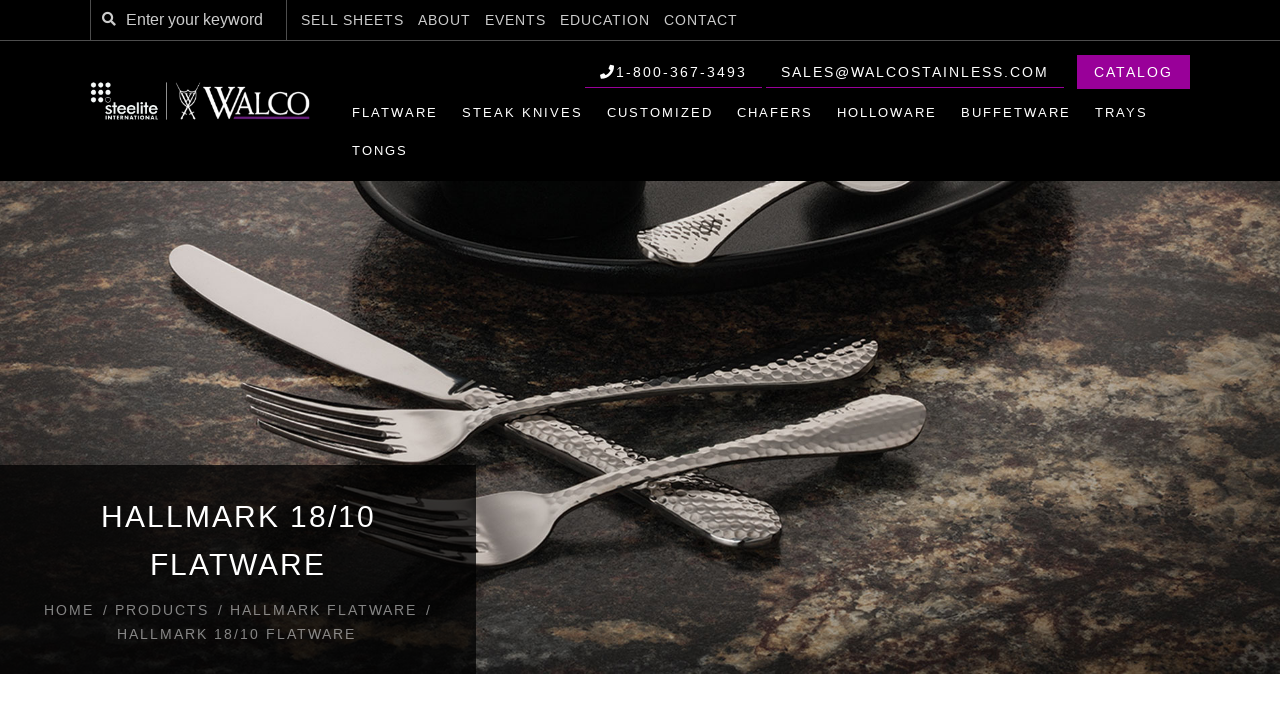

--- FILE ---
content_type: text/html; charset=UTF-8
request_url: https://www.walcostainless.com/products/hallmark-flatware/18-10/index.php?id=650
body_size: 7918
content:
<!DOCTYPE html>
<html lang="en-US">
<head>
	<meta charset="UTF-8" />
	<meta http-equiv="Content-Type" content="text/html; charset=utf-8"/>
	<meta name="viewport" content="width=device-width,initial-scale=1">
	<title>Hallmark 18/10 Flatware | Walco Foodservice Products</title>
  <meta name="description" content="Click here to view the maintence free Hallmark Collection of flatware.">
  <meta name="keywords" content="">

<link rel='stylesheet' id='layerslider-css'  href='/assets/scripts/LayerSlider/layerslider.css?ver=5.3.2' type='text/css' media='all' />
<link rel='stylesheet' id='ls-google-fonts-css'  href='http://fonts.googleapis.com/css?family=Lato:100,300,regular,700,900%7COpen+Sans:300%7CIndie+Flower:regular%7COswald:300,regular,700&#038;subset=latin%2Clatin-ext' type='text/css' media='all' />
<link rel='stylesheet' id='rs-plugin-settings-css'  href='/assets/scripts/revslider/public/assets/css/settings.css?ver=5.0.9' type='text/css' media='all' />
<link rel='stylesheet' id='megamenu-css'  href='/assets/scripts/megamenu/style.css?ver=762094' type='text/css' media='all' />
<link rel='stylesheet' id='dashicons-css'  href='/assets/styles/dashicons.min.css?ver=4.4.2' type='text/css' media='all' />
<link rel='stylesheet' id='wope-gfont-Montserrat-css'  href='http://fonts.googleapis.com/css?family=Montserrat%3A400%2C700&#038;ver=4.4.2' type='text/css' media='all' />
<link rel='stylesheet' id='wope-gfont-Open-Sans-css'  href='http://fonts.googleapis.com/css?family=Open+Sans%3A300%2C300italic%2C400%2Citalic%2C600%2C600italic%2C700%2C700italic%2C800%2C800italic&#038;ver=4.4.2' type='text/css' media='all' />
<link rel='stylesheet' id='wope-default-style-css'  href='/assets/styles/style.css?ver=4.4.2' type='text/css' media='all' />
<link rel='stylesheet' id='wope-responsive-css'  href='/assets/styles/responsive.css?ver=4.4.2' type='text/css' media='all' />
<link rel='stylesheet' id='flexslider-style-css'  href='/assets/scripts/flex-slider/flexslider.css?ver=4.4.2' type='text/css' media='all' />
<link rel='stylesheet' id='magnific-popup-style-css'  href='/assets/scripts/magnific-popup/magnific-popup.css?ver=4.4.2' type='text/css' media='all' />
<!--<link rel='stylesheet' id='wope-font-awesome-css'  href='https://maxcdn.bootstrapcdn.com/font-awesome/4.6.1/css/font-awesome.min.css' type='text/css' media='all' />-->
<link rel="stylesheet" id="font-awesome-css" href="https://use.fontawesome.com/releases/v5.8.1/css/all.css" type="text/css" media="all">
<link rel='stylesheet' id='wope-font-pe-icon-7-stroke-css'  href='/assets/styles/pe-icon-7-stroke.css?ver=4.4.2' type='text/css' media='all' />
<script type='text/javascript' src='/assets/scripts/LayerSlider/static/js/greensock.js?ver=1.11.8'></script>
<!-- <script src="http://code.jquery.com/jquery-latest.js"></script> -->
<script src="https://ajax.googleapis.com/ajax/libs/jquery/3.1.0/jquery.min.js"></script>
<script type='text/javascript' src='/assets/scripts/jquery/jquery-migrate.min.js?ver=1.2.1'></script>
<script type='text/javascript' src='/assets/scripts/LayerSlider/static/js/layerslider.kreaturamedia.jquery.js?ver=5.3.2'></script>
<script type='text/javascript' src='/assets/scripts/LayerSlider/static/js/layerslider.transitions.js?ver=5.3.2'></script>
<script type='text/javascript' src='/assets/scripts/hoverIntent.min.js?ver=1.8.1'></script>
<script type='text/javascript'>
/* <![CDATA[ */
var megamenu = {"effect":{"fade":{"in":{"animate":{"opacity":"show"}},"out":{"animate":{"opacity":"hide"}}},"slide":{"in":{"animate":{"height":"show"},"css":{"display":"none"}},"out":{"animate":{"height":"hide"}}}},"fade_speed":"fast","slide_speed":"fast","timeout":"300"};
/* ]]> */
</script>
<script type='text/javascript' src='/assets/scripts/megamenu/js/maxmegamenu.js?ver=1.8.2'></script>
<link rel='stylesheet' href='/assets/styles/mega.css' type='text/css' media='all' />
<script src="/assets/scripts/lightbox.js"></script>
<link rel='stylesheet' href='/assets/styles/lightbox.css' type='text/css' media='all' />
<script type='text/javascript' src='/assets/scripts/base.js'></script>
<script type='text/javascript' src='/assets/scripts/accessibility.js'></script></head>
<body class="page page-template-default">
<div id="background" style="">

		<div id="scroll-header" >
		<div id="scroll-header-content">
			<div class="wrap" >
				<div class="left-header">
					<div class="site-logo"><a class="logo-image" href="https://us.steelite.com/" target="_blank"><img class="logo-normal" alt="Walco Foodservice Tabletop & Buffet Accessories" src="/assets/images/steelite-walco-scroll-logo.png" /><!-- <img class="logo-retina" alt="Mega" src="/assets/images/scroll-logo-retina.png" /> --></a></div>
				</div>
				<div class="right-header">
						<div class="main-menu">
							<div id="mega-menu-wrap-main-menu" class="mega-menu-wrap">
								<div class="mega-menu-toggle"></div>
								<ul id="mega-menu-main-menu" class="mega-menu mega-menu-horizontal mega-no-js" data-event="hover" data-effect="disabled" data-second-click="close" data-breakpoint="600">
									<!-- <li class='mega-menu-item mega-menu-item-type-custom mega-menu-item-object-custom mega-current-menu-item mega-current_page_item mega-menu-item-home mega-current-menu-ancestor mega-current-menu-parent mega-menu-item-has-children mega-menu-item-18 mega-align-bottom-left mega-menu-flyout'><a href="/">Home</a></li> -->
									<li class='mega-menu-item mega-menu-item-type-post_type mega-menu-item-object-page mega-menu-item-has-children mega-menu-item-1360 mega-align-bottom-left mega-menu-flyout'><a href="/products/hallmark-flatware/18-10-forged/">Flatware</a>
										<ul class="mega-sub-menu">
											<li class='mega-menu-item mega-menu-item-type-post_type mega-menu-item-object-page mega-menu-item-has-children mega-menu-item-1360 mega-align-bottom-left mega-menu-flyout'><a href="/products/hallmark-flatware/18-10-forged/">Hallmark</a>
												<ul class="mega-sub-menu">
													<li class='mega-menu-item mega-menu-item-type-post_type mega-menu-item-object-page'><a href="/products/hallmark-flatware/18-10-forged/">Hallmark Forged Handle 18/10</a></li>
													<li class='mega-menu-item mega-menu-item-type-post_type mega-menu-item-object-page'><a href="/products/hallmark-flatware/18-10/">18/10</a></li>
													<li class='mega-menu-item mega-menu-item-type-post_type mega-menu-item-object-page'><a href="/products/hallmark-flatware/handmade/">Handmade</a></li>
													<li class='mega-menu-item mega-menu-item-type-post_type mega-menu-item-object-page'><a href="/products/hallmark-flatware/silverplate/">Silverplate</a></li>
													<li class='mega-menu-item mega-menu-item-type-post_type mega-menu-item-object-page'><a href="/products/hallmark-flatware/availability/">Items Available by Pattern</a></li>
												</ul>
											</li>
											<li class='mega-menu-item mega-menu-item-type-post_type mega-menu-item-object-page mega-menu-item-has-children mega-menu-item-1360 mega-align-bottom-left mega-menu-flyout'><a href="/products/walco-flatware/18-10/">Walco</a>
												<ul class="mega-sub-menu">
													<li class='mega-menu-item mega-menu-item-type-post_type mega-menu-item-object-page'><a href="/products/walco-flatware/18-10/">18/10</a></li>
													<li class='mega-menu-item mega-menu-item-type-post_type mega-menu-item-object-page'><a href="/products/walco-flatware/18-0/">18/0</a></li>
													<li class='mega-menu-item mega-menu-item-type-post_type mega-menu-item-object-page'><a href="/products/walco-flatware/availability/">Items Available by Pattern</a></li>
												</ul>
											</li>
										</ul>
									</li>
									<li class='mega-menu-item mega-menu-item-type-post_type mega-menu-item-object-page mega-menu-item-has-children mega-menu-item-1360 mega-align-bottom-left mega-menu-flyout'><a href="/products/steak-knives/best/">Steak Knives</a>
										<ul class="mega-sub-menu">
											<li class='mega-menu-item mega-menu-item-type-post_type mega-menu-item-object-page'><a href="/products/steak-knives/best/">Best</a></li>
											<li class='mega-menu-item mega-menu-item-type-post_type mega-menu-item-object-page'><a href="/products/steak-knives/better/">Better</a></li>
											<li class='mega-menu-item mega-menu-item-type-post_type mega-menu-item-object-page'><a href="/products/steak-knives/good/">Good</a></li>
											<li class='mega-menu-item mega-menu-item-type-post_type mega-menu-item-object-page'><a href="/products/steak-knives/pattern/">Pattern</a></li>
											<li class='mega-menu-item mega-menu-item-type-post_type mega-menu-item-object-page'><a href="/products/steak-knives/gift-boxes/">Steak Knife Gift Boxes</a></li>
										</ul>
									</li>
									<li class='mega-menu-item mega-menu-item-type-post_type mega-menu-item-object-page mega-menu-item-has-children mega-menu-item-1360 mega-align-bottom-left mega-menu-flyout'><a href="/products/customized/cresting/">Customized</a>
										<ul class="mega-sub-menu">
											<li class='mega-menu-item mega-menu-item-type-post_type mega-menu-item-object-page'><a href="/products/customized/cresting/">Crested Flatware</a></li>
                                 <li class='mega-menu-item mega-menu-item-type-post_type mega-menu-item-object-page'><a href="/products/customized/fieldstone-burnished-flatware/">Fieldstone Burnished Flatware</a></li>
                                 <li class='mega-menu-item mega-menu-item-type-post_type mega-menu-item-object-page'><a href="/products/customized/fieldstone-burnished-holloware/">Fieldstone Burnished Holloware</a></li>
											<li class='mega-menu-item mega-menu-item-type-post_type mega-menu-item-object-page'><a href="/products/customized/silverplate/">Special Order Silverplate Flatware</a></li>
											<li class='mega-menu-item mega-menu-item-type-post_type mega-menu-item-object-page'><a href="/products/customized/steak-knives/">Steak Knives</a></li>
											<li class='mega-menu-item mega-menu-item-type-post_type mega-menu-item-object-page'><a href="/products/customized/storage-boxes/">Storage Box Customization</a></li>
										</ul>
									</li>	
									<li class='mega-menu-item mega-menu-item-type-post_type mega-menu-item-object-page mega-menu-item-has-children mega-menu-item-1360 mega-align-bottom-left mega-menu-flyout'><a href="/products/chafers/idol/">Chafers</a>
										<ul class="mega-sub-menu">
											<li class='mega-menu-item mega-menu-item-type-post_type mega-menu-item-object-page'><a href="/products/chafers/idol/">Idol</a></li>
											<li class='mega-menu-item mega-menu-item-type-post_type mega-menu-item-object-page'><a href="/products/chafers/idol-induction/">Idol Induction</a></li>
											<li class='mega-menu-item mega-menu-item-type-post_type mega-menu-item-object-page'><a href="/products/chafers/idol-nsf/">Idol NSF</a></li>
											<li class='mega-menu-item mega-menu-item-type-post_type mega-menu-item-object-page'><a href="/products/chafers/crate/">Crate</a></li>
											<li class='mega-menu-item mega-menu-item-type-post_type mega-menu-item-object-page'><a href="/products/chafers/lunar/">Lunar</a></li>
											<li class='mega-menu-item mega-menu-item-type-post_type mega-menu-item-object-page'><a href="/products/chafers/grandeur/">Grandeur</a></li>
											<li class='mega-menu-item mega-menu-item-type-post_type mega-menu-item-object-page'><a href="/products/chafers/satellite/">Satellite</a></li>
											<li class='mega-menu-item mega-menu-item-type-post_type mega-menu-item-object-page'><a href="/products/chafers/royal-danish/">Royal Danish<sup>&trade;</sup></a></li>
											<li class='mega-menu-item mega-menu-item-type-post_type mega-menu-item-object-page'><a href="/products/chafers/champion/">Champion</a></li>
											<li class='mega-menu-item mega-menu-item-type-post_type mega-menu-item-object-page'><a href="/products/chafers/electric-heating/">Electric Heating</a></li>
											<li class='mega-menu-item mega-menu-item-type-post_type mega-menu-item-object-page'><a href="/products/chafers/chafer-containers/">Chafer Containers</a></li>
											<li class='mega-menu-item mega-menu-item-type-post_type mega-menu-item-object-page'><a href="/products/chafers/foodpan-gripper/">Foodpan Gripper</a></li>
										</ul>
									</li>		
									<li class='mega-menu-item mega-menu-item-type-post_type mega-menu-item-object-page mega-menu-item-has-children mega-menu-item-1360 mega-align-bottom-left mega-menu-flyout'><a href="/products/holloware/soprano/">Holloware</a>
										<ul class="mega-sub-menu">
												<li class='mega-menu-item mega-menu-item-type-post_type mega-menu-item-object-page'><a href="/products/holloware/crate/">Crate</a></li>
												<li class='mega-menu-item mega-menu-item-type-post_type mega-menu-item-object-page'><a href="/products/holloware/deep-freeze-serving-bowls/">Deep Freeze Serving Bowls</a></li>
												<li class='mega-menu-item mega-menu-item-type-post_type mega-menu-item-object-page'><a href="/products/holloware/ironstone/">Ironstone</a></li>
												<li class='mega-menu-item mega-menu-item-type-post_type mega-menu-item-object-page'><a href="/products/holloware/satin-soprano/">Satin Soprano</a></li>
												<li class='mega-menu-item mega-menu-item-type-post_type mega-menu-item-object-page'><a href="/products/holloware/saturn/">Saturn</a></li>
												<li class='mega-menu-item mega-menu-item-type-post_type mega-menu-item-object-page'><a href="/products/holloware/soprano/">Soprano</a></li>
												<li class='mega-menu-item mega-menu-item-type-post_type mega-menu-item-object-page'><a href="/products/holloware/vanguard/">Vanguard</a></li>
												<li class='mega-menu-item mega-menu-item-type-post_type mega-menu-item-object-page'><a href="/products/holloware/venus/">Venus</a></li>
										</ul>
									</li>
									<li class='mega-menu-item mega-menu-item-type-post_type mega-menu-item-object-page mega-menu-item-has-children mega-menu-item-1360 mega-align-bottom-left mega-menu-flyout'><a href="/products/buffetware/idol/">Buffetware</a>
										<ul class="mega-sub-menu">
												<li class='mega-menu-item mega-menu-item-type-post_type mega-menu-item-object-page'><a href="/products/buffetware/idol/">Idol</a></li>
												<li class='mega-menu-item mega-menu-item-type-post_type mega-menu-item-object-page'><a href="/products/buffetware/ironstone/">Ironstone</a></li>
												<li class='mega-menu-item mega-menu-item-type-post_type mega-menu-item-object-page'><a href="/products/buffetware/royal-danish/">Royal Danish<sup>&trade;</sup></a></li>
												<li class='mega-menu-item mega-menu-item-type-post_type mega-menu-item-object-page'><a href="/products/buffetware/ultra/">Ultra</a></li>
										</ul>
									</li>	
									<li class='mega-menu-item mega-menu-item-type-post_type mega-menu-item-object-page mega-menu-item-has-children mega-menu-item-1360 mega-align-bottom-left mega-menu-flyout'><a href="/products/trays/soprano/">Trays</a>
										<ul class="mega-sub-menu">
												<li class='mega-menu-item mega-menu-item-type-post_type mega-menu-item-object-page'><a href="/products/trays/circle-center/">Circle Center</a></li>
												<li class='mega-menu-item mega-menu-item-type-post_type mega-menu-item-object-page'><a href="/products/trays/ironstone/">Ironstone</a></li>
												<li class='mega-menu-item mega-menu-item-type-post_type mega-menu-item-object-page'><a href="/products/trays/oval/">Oval</a></li>
												<li class='mega-menu-item mega-menu-item-type-post_type mega-menu-item-object-page'><a href="/products/trays/soprano/">Soprano</a></li>
										</ul>
									</li>
									<li class='mega-menu-item mega-menu-item-type-custom mega-menu-item-object-custom mega-menu-item-19 mega-align-bottom-left mega-menu-flyout'><a href="/products/tongs/">Tongs</a></li>
									<li class='mega-menu-item mega-menu-item-type-custom mega-menu-item-object-custom mega-menu-item-19 mega-align-bottom-left mega-menu-flyout'><a href="/contact/">Contact</a></li>
								</ul>
							</div>
						</div>
					<!-- End Main Menu -->
				</div>
				<div class="cleared"></div>
			</div>
		</div>
	</div>
	<div id="page hallmarkFlatware">
		<div id="header" class="header-transparent header-text-white">
	  			
			<div class='header_bg' style=""></div>
			<div class="header_content">
				<div id="top-bar">
					<div class="wrap">
						<div class="left-top-bar">
							<div class="search-form content">
								<form method="get" action="/search.php">
									<input type="text" class="search-input" value="" id="searchBox" name="q" placeholder="Enter your keyword" />
									<i class="fa fa-search"></i>
								</form>
							</div>
							<div class="contact-detail-line">
								<ul>
									<li><a href="/product-sell-sheets/">Sell Sheets</a></li>
									<li><a href="/about-us/">About</a></li>
									<li><a href="/events/">Events</a></li>
									<li><a href="/education/">Education</a></li>
									<li><a href="/contact/">Contact</a></li>
								</ul>
							</div>
						</div>
						<div class="right-top-bar">
<!--							<div class="header-social" style="padding: 0;">
								<a href="http://tabletopclassics.com/" target="_blank"><img src="/assets/images/logo-tabletop-classics-inverse.png" alt="Tabletop Classics: A Division of the Utica Cutlery Company" style="height: 40px;" /></a>
								<div class="cleared"></div>
							</div>-->
						</div>
						<div class="cleared"></div>
					</div>
				</div>
				<div id="top-bar-open">
					<div class="wrap">
						<div id="topbar-open"><i class="fa fa-angle-down"></i></div>
					</div>
				</div>
        <div class="headerContainer">
            
				<div class="wrap">
					<div class="left-header">
						<div class="site-logo">
							<h1> <a class="logo-image" href="/"> <img class="logo-normal" alt="Walco Foodservice Tabletop & Buffet Accessories" src="/assets/images/steelite-walco-logo.png" /> <!-- <img class="logo-retina"   alt="Mega" src="images/logo-white-retina.png" /> --> </a> </h1>
						</div>
					</div>
					<div class="right-header">

						<div class="top-bar">
					<!-- <div class="wrap"> -->
						<div class="main-menu">
								<div id="mega-menu-wrap-main-menu" class="mega-menu-wrap">
									<div class="mega-menu-toggle"></div>									
									<div class="header-contact">
										<ul>
											<li><i class="fa fa-phone"></i>1-800-367-3493</li>
											<li><i class="fa fa-envelope-o"></i><a href="mailto:sales@walcostainless.com">sales@walcostainless.com</a></li>
											<li class="header-cta"><a href="/catalog-form/">Catalog</a></li>
										</ul>
									</div>
									<ul id="mega-menu-main-menu" class="mega-menu mega-menu-horizontal mega-no-js" data-event="hover" data-effect="disabled" data-second-click="close" data-breakpoint="600">
										<!-- <li class='mega-menu-item mega-menu-item-type-custom mega-menu-item-object-custom mega-current-menu-item mega-current_page_item mega-menu-item-home mega-current-menu-ancestor mega-current-menu-parent mega-menu-item-has-children mega-menu-item-18 mega-align-bottom-left mega-menu-flyout'><a href="/">Home</a></li> -->
										<li class='mega-menu-item mega-menu-item-type-post_type mega-menu-item-object-page mega-menu-item-has-children mega-menu-item-1360 mega-align-bottom-left mega-menu-flyout'><a href="/products/hallmark-flatware/18-10-forged/">Flatware</a>
											<ul class="mega-sub-menu">
												<li class='mega-menu-item mega-menu-item-type-post_type mega-menu-item-object-page mega-menu-item-has-children mega-menu-item-1360 mega-align-bottom-left mega-menu-flyout'><a href="/products/hallmark-flatware/18-10-forged/">Hallmark</a>
													<ul class="mega-sub-menu">
														<li class='mega-menu-item mega-menu-item-type-post_type mega-menu-item-object-page'><a href="/products/hallmark-flatware/18-10-forged/">Hallmark Forged Handle 18/10</a></li>
														<li class='mega-menu-item mega-menu-item-type-post_type mega-menu-item-object-page'><a href="/products/hallmark-flatware/18-10/">18/10</a></li>
														<li class='mega-menu-item mega-menu-item-type-post_type mega-menu-item-object-page'><a href="/products/hallmark-flatware/handmade/">Handmade</a></li>
														<li class='mega-menu-item mega-menu-item-type-post_type mega-menu-item-object-page'><a href="/products/hallmark-flatware/silverplate/">Silverplate</a></li>
														<li class='mega-menu-item mega-menu-item-type-post_type mega-menu-item-object-page'><a href="/products/hallmark-flatware/availability/">Items Available by Pattern</a></li>
													</ul>
												</li>
												<li class='mega-menu-item mega-menu-item-type-post_type mega-menu-item-object-page mega-menu-item-has-children mega-menu-item-1360 mega-align-bottom-left mega-menu-flyout'><a href="/products/walco-flatware/18-10/">Walco</a>
													<ul class="mega-sub-menu">
														<li class='mega-menu-item mega-menu-item-type-post_type mega-menu-item-object-page'><a href="/products/walco-flatware/18-10/">18/10</a></li>
														<li class='mega-menu-item mega-menu-item-type-post_type mega-menu-item-object-page'><a href="/products/walco-flatware/18-0/">18/0</a></li>
														<li class='mega-menu-item mega-menu-item-type-post_type mega-menu-item-object-page'><a href="/products/walco-flatware/availability/">Items Available by Pattern</a></li>
													</ul>
												</li>
											</ul>
										</li>
										<li class='mega-menu-item mega-menu-item-type-post_type mega-menu-item-object-page mega-menu-item-has-children mega-menu-item-1360 mega-align-bottom-left mega-menu-flyout'><a href="/products/steak-knives/best/">Steak Knives</a>
											<ul class="mega-sub-menu">
												<li class='mega-menu-item mega-menu-item-type-post_type mega-menu-item-object-page'><a href="/products/steak-knives/best/">Best</a></li>
												<li class='mega-menu-item mega-menu-item-type-post_type mega-menu-item-object-page'><a href="/products/steak-knives/better/">Better</a></li>
												<li class='mega-menu-item mega-menu-item-type-post_type mega-menu-item-object-page'><a href="/products/steak-knives/good/">Good</a></li>
												<li class='mega-menu-item mega-menu-item-type-post_type mega-menu-item-object-page'><a href="/products/steak-knives/pattern/">Pattern</a></li>
												<li class='mega-menu-item mega-menu-item-type-post_type mega-menu-item-object-page'><a href="/products/steak-knives/gift-boxes/">Steak Knife Gift Boxes</a></li>
											</ul>
										</li>
										<li class='mega-menu-item mega-menu-item-type-post_type mega-menu-item-object-page mega-menu-item-has-children mega-menu-item-1360 mega-align-bottom-left mega-menu-flyout'><a href="/products/customized/cresting/">Customized</a>
											<ul class="mega-sub-menu">
												<li class='mega-menu-item mega-menu-item-type-post_type mega-menu-item-object-page'><a href="/products/customized/cresting/">Crested Flatware</a></li>
                                    <li class='mega-menu-item mega-menu-item-type-post_type mega-menu-item-object-page'><a href="/products/customized/fieldstone-burnished-flatware/">Fieldstone Burnished Flatware</a></li>
                                    <li class='mega-menu-item mega-menu-item-type-post_type mega-menu-item-object-page'><a href="/products/customized/fieldstone-burnished-holloware/">Fieldstone Burnished Holloware</a></li>
												<li class='mega-menu-item mega-menu-item-type-post_type mega-menu-item-object-page'><a href="/products/customized/silverplate/">Special Order Silverplate Flatware</a></li>
												<li class='mega-menu-item mega-menu-item-type-post_type mega-menu-item-object-page'><a href="/products/customized/steak-knives/">Steak Knives</a></li>
												<li class='mega-menu-item mega-menu-item-type-post_type mega-menu-item-object-page'><a href="/products/customized/storage-boxes/">Storage Box Customization</a></li>
											</ul>
										</li>	
										<li class='mega-menu-item mega-menu-item-type-post_type mega-menu-item-object-page mega-menu-item-has-children mega-menu-item-1360 mega-align-bottom-left mega-menu-flyout'><a href="/products/chafers/idol/">Chafers</a>
											<ul class="mega-sub-menu">
												<li class='mega-menu-item mega-menu-item-type-post_type mega-menu-item-object-page'><a href="/products/chafers/idol/">Idol</a></li>
												<li class='mega-menu-item mega-menu-item-type-post_type mega-menu-item-object-page'><a href="/products/chafers/idol-induction/">Idol Induction</a></li>
												<li class='mega-menu-item mega-menu-item-type-post_type mega-menu-item-object-page'><a href="/products/chafers/idol-nsf/">Idol NSF</a></li>
												<li class='mega-menu-item mega-menu-item-type-post_type mega-menu-item-object-page'><a href="/products/chafers/crate/">Crate</a></li>
												<li class='mega-menu-item mega-menu-item-type-post_type mega-menu-item-object-page'><a href="/products/chafers/lunar/">Lunar</a></li>
												<li class='mega-menu-item mega-menu-item-type-post_type mega-menu-item-object-page'><a href="/products/chafers/grandeur/">Grandeur</a></li>
												<li class='mega-menu-item mega-menu-item-type-post_type mega-menu-item-object-page'><a href="/products/chafers/satellite/">Satellite</a></li>
												<li class='mega-menu-item mega-menu-item-type-post_type mega-menu-item-object-page'><a href="/products/chafers/royal-danish/">Royal Danish<sup>&trade;</sup></a></li>
												<li class='mega-menu-item mega-menu-item-type-post_type mega-menu-item-object-page'><a href="/products/chafers/champion/">Champion</a></li>
												<li class='mega-menu-item mega-menu-item-type-post_type mega-menu-item-object-page'><a href="/products/chafers/electric-heating/">Electric Heating</a></li>
												<li class='mega-menu-item mega-menu-item-type-post_type mega-menu-item-object-page'><a href="/products/chafers/chafer-containers/">Chafer Containers</a></li>
												<li class='mega-menu-item mega-menu-item-type-post_type mega-menu-item-object-page'><a href="/products/chafers/foodpan-gripper/">Foodpan Gripper</a></li>
											</ul>
										</li>		
										<li class='mega-menu-item mega-menu-item-type-post_type mega-menu-item-object-page mega-menu-item-has-children mega-menu-item-1360 mega-align-bottom-left mega-menu-flyout'><a href="/products/holloware/soprano/">Holloware</a>
											<ul class="mega-sub-menu">
												<li class='mega-menu-item mega-menu-item-type-post_type mega-menu-item-object-page'><a href="/products/holloware/crate/">Crate</a></li>
												<li class='mega-menu-item mega-menu-item-type-post_type mega-menu-item-object-page'><a href="/products/holloware/deep-freeze-serving-bowls/">Deep Freeze Serving Bowls</a></li>
												<li class='mega-menu-item mega-menu-item-type-post_type mega-menu-item-object-page'><a href="/products/holloware/ironstone/">Ironstone</a></li>
												<li class='mega-menu-item mega-menu-item-type-post_type mega-menu-item-object-page'><a href="/products/holloware/satin-soprano/">Satin Soprano</a></li>
												<li class='mega-menu-item mega-menu-item-type-post_type mega-menu-item-object-page'><a href="/products/holloware/saturn/">Saturn</a></li>
												<li class='mega-menu-item mega-menu-item-type-post_type mega-menu-item-object-page'><a href="/products/holloware/soprano/">Soprano</a></li>
												<li class='mega-menu-item mega-menu-item-type-post_type mega-menu-item-object-page'><a href="/products/holloware/vanguard/">Vanguard</a></li>
												<li class='mega-menu-item mega-menu-item-type-post_type mega-menu-item-object-page'><a href="/products/holloware/venus/">Venus</a></li>
											</ul>
										</li>
										<li class='mega-menu-item mega-menu-item-type-post_type mega-menu-item-object-page mega-menu-item-has-children mega-menu-item-1360 mega-align-bottom-left mega-menu-flyout'><a href="/products/buffetware/idol/">Buffetware</a>
											<ul class="mega-sub-menu">
												<li class='mega-menu-item mega-menu-item-type-post_type mega-menu-item-object-page'><a href="/products/buffetware/idol/">Idol</a></li>
												<li class='mega-menu-item mega-menu-item-type-post_type mega-menu-item-object-page'><a href="/products/buffetware/ironstone/">Ironstone</a></li>
												<li class='mega-menu-item mega-menu-item-type-post_type mega-menu-item-object-page'><a href="/products/buffetware/royal-danish/">Royal Danish<sup>&trade;</sup></a></li>
												<li class='mega-menu-item mega-menu-item-type-post_type mega-menu-item-object-page'><a href="/products/buffetware/ultra/">Ultra</a></li>
											</ul>
										</li>	
										<li class='mega-menu-item mega-menu-item-type-post_type mega-menu-item-object-page mega-menu-item-has-children mega-menu-item-1360 mega-align-bottom-left mega-menu-flyout'><a href="/products/trays/soprano/">Trays</a>
											<ul class="mega-sub-menu">
												<li class='mega-menu-item mega-menu-item-type-post_type mega-menu-item-object-page'><a href="/products/trays/circle-center/">Circle Center</a></li>
												<li class='mega-menu-item mega-menu-item-type-post_type mega-menu-item-object-page'><a href="/products/trays/ironstone/">Ironstone</a></li>
												<li class='mega-menu-item mega-menu-item-type-post_type mega-menu-item-object-page'><a href="/products/trays/oval/">Oval</a></li>
												<li class='mega-menu-item mega-menu-item-type-post_type mega-menu-item-object-page'><a href="/products/trays/soprano/">Soprano</a></li>
											</ul>
										</li>
										<li class='mega-menu-item mega-menu-item-type-custom mega-menu-item-object-custom mega-menu-item-19 mega-align-bottom-left mega-menu-flyout'><a href="/products/tongs/">Tongs</a></li>
									</ul>
								</div>
							</div>
						<!-- </div> -->
						<!-- End Main Menu --> 
					</div>



						
					</div>
					<div class="cleared"></div>
					<div id="toggle-menu-button"><i class="fa fa-align-justify"></i><p>MENU</p></div>
					<div class="toggle-menu">
						<div class="menu-toggle-menu-container">
							<ul id="menu-toggle-menu" class="menu">
								<li class="menu-item menu-item-type-post_type menu-item-object-page mobile-header-cta"><a href="/catalog-form/">Catalog</a></li>
								<li class='menu-item menu-item-type-post_type menu-item-object-page'><a href="/">Home</a></li>
										<li class='menu-item menu-item-type-post_type menu-item-object-page'><a href="/products/hallmark-flatware/18-10/">Flatware</a>
											<ul>
												<li class='menu-item menu-item-type-post_type menu-item-object-page'><a href="/products/hallmark-flatware/18-10/">Hallmark</a>
													<ul>
														<li><a href="/products/hallmark-flatware/18-10-forged/">Hallmark Forged Handle 18/10</a></li>
														<li><a href="/products/hallmark-flatware/18-10/">18/10</a></li>
														<li><a href="/products/hallmark-flatware/handmade/">Handmade</a></li>
														<li><a href="/products/hallmark-flatware/silverplate/">Silverplate</a></li>
														<li><a href="/products/hallmark-flatware/availability/">Items Available by Pattern</a></li>
													</ul>
												</li>
												<li class='menu-item menu-item-type-post_type menu-item-object-page'><a href="/products/walco-flatware/18-10/">Walco</a>
													<ul>
														<li><a href="/products/walco-flatware/18-10/">18/10</a></li>
														<li><a href="/products/walco-flatware/18-0/">18/0</a></li>
														<li><a href="/products/walco-flatware/availability/">Items Available by Pattern</a></li>
													</ul>
												</li>
											</ul>
										</li>
										<li class='menu-item menu-item-type-post_type menu-item-object-page'><a href="/products/steak-knives/best/">Steak Knives</a>
											<ul>
												<li><a href="/products/steak-knives/best/">Best</a></li>
												<li><a href="/products/steak-knives/better/">Better</a></li>
												<li><a href="/products/steak-knives/good/">Good</a></li>
												<li><a href="/products/steak-knives/pattern/">Pattern</a></li>
												<li><a href="/products/steak-knives/gift-boxes/">Steak Knife Gift Boxes</a></li>
											</ul>
										</li>
										<li class='menu-item menu-item-type-post_type menu-item-object-page'><a href="/products/customized/cresting/">Customized</a>
											<ul>
												<li><a href="/products/customized/cresting/">Crested Flatware</a></li>
                                    <li><a href="/products/customized/fieldstone-burnished-flatware/">Fieldstone Burnished Flatware</a></li>
                                    <li><a href="/products/customized/fieldstone-burnished-holloware/">Fieldstone Burnished Holloware</a></li>
												<li><a href="/products/customized/silverplate/">Special Order Silverplate Flatware</a></li>
												<li><a href="/products/customized/steak-knives/">Steak Knives</a></li>
												<li><a href="/products/customized/storage-boxes/">Storage Box Customization</a></li>
                                    
											</ul>
										</li>	
										<li class='menu-item menu-item-type-post_type menu-item-object-page'><a href="/products/chafers/idol/">Chafers</a>
											<ul>
												<li><a href="/products/chafers/idol/">Idol</a></li>
												<li><a href="/products/chafers/idol-induction/">Idol Induction</a></li>
												<li><a href="/products/chafers/idol-nsf/">Idol NSF</a></li>
												<li><a href="/products/chafers/crate/">Crate</a></li>
												<li><a href="/products/chafers/lunar/">Lunar</a></li>
												<li><a href="/products/chafers/grandeur/">Grandeur</a></li>
												<li><a href="/products/chafers/satellite/">Satellite</a></li>
												<li><a href="/products/chafers/royal-danish/">Royal Danish<sup>&trade;</sup></a></li>
												<li><a href="/products/chafers/champion/">Champion</a></li>
												<li><a href="/products/chafers/electric-heating/">Electric Heating</a></li>
												<li><a href="/products/chafers/chafer-containers/">Chafer Containers</a></li>
												<li><a href="/products/chafers/foodpan-gripper/">Foodpan Gripper</a></li>
											</ul>
										</li>		
										<li class='menu-item menu-item-type-post_type menu-item-object-page'><a href="/products/holloware/soprano/">Holloware</a>
											<ul>
												<li><a href="/products/holloware/crate/">Crate</a></li>
												<li><a href="/products/holloware/deep-freeze-serving-bowls/">Deep Freeze Serving Bowls</a></li>
												<li><a href="/products/holloware/ironstone/">Ironstone</a></li>
												<li><a href="/products/holloware/satin-soprano/">Satin Soprano</a></li>
												<li><a href="/products/holloware/saturn/">Saturn</a></li>
												<li><a href="/products/holloware/soprano/">Soprano</a></li>
												<li><a href="/products/holloware/vanguard/">Vanguard</a></li>
												<li><a href="/products/holloware/venus/">Venus</a></li>
											</ul>
										</li>
										<li class='menu-item menu-item-type-post_type menu-item-object-page'><a href="/products/buffetware/idol/">Buffetware</a>
											<ul>
												<li><a href="/products/buffetware/idol/">Idol</a></li>
												<li><a href="/products/buffetware/ironstone/">Ironstone</a></li>
												<li><a href="/products/buffetware/royal-danish/">Royal Danish<sup>&trade;</sup></a></li>
												<li><a href="/products/buffetware/ultra/">Ultra</a></li>
											</ul>
										</li>	
										<li class='menu-item menu-item-type-post_type menu-item-object-page'><a href="/products/trays/soprano/">Trays</a>
											<ul>
												<li><a href="/products/trays/circle-center/">Circle Center</a></li>
												<li><a href="/products/trays/ironstone/">Ironstone</a></li>
												<li><a href="/products/trays/oval/">Oval</a></li>
												<li><a href="/products/trays/soprano/">Soprano</a></li>
											</ul>
										</li>
										<li class='menu-item menu-item-type-post_type menu-item-object-page menu-item-1266'><a href="/products/tongs/">Tongs</a></li>
								<!-- <li  class="menu-item menu-item-type-post_type menu-item-object-page menu-item-1266"><a href="/products/">Products</a></li> -->
								<li class="menu-item menu-item-type-post_type menu-item-object-page menu-item-1267"><a href="/about-us/">About Us</a></li>
								<li class="menu-item menu-item-type-post_type menu-item-object-page menu-item-1268"><a href="/whatsnew/">What's New</a></li>
								<li class="menu-item menu-item-type-post_type menu-item-object-page menu-item-1265"><a href="/events/">Events</a></li>
								<li class="menu-item menu-item-type-post_type menu-item-object-page menu-item-1265"><a href="/education/index.php?id=857">Education</a></li>
								<li class="menu-item menu-item-type-post_type menu-item-object-page menu-item-1265"><a href="/order/">How To Order</a></li>
								<li class="menu-item menu-item-type-post_type menu-item-object-page menu-item-1265"><a href="/contact/">Contact Us</a></li>
							</ul>
						</div>
					</div>
				</div>
            
            </div>
            
            
            
            
				<!-- End Header Wrap --> 
				
				
				<script type='text/javascript'>
					jQuery(window).scroll(function() {
						if(jQuery(document).width() > 760 ){
							var main_menu_top = jQuery('#header').find('.main-menu').offset().top + 100;
							if(jQuery(this).scrollTop() > main_menu_top) {
								jQuery('#scroll-header').slideDown(100);
							} else {
								jQuery('#scroll-header').slideUp(100);
							}
						}
					});
					
					jQuery(window).resize(function() { //restore scroll header
						if(jQuery(document).width() > 760){
							
							
							var main_menu_top = jQuery('#header').find('.main-menu').offset().top + 100;
							if(jQuery(this).scrollTop() > main_menu_top) {
								jQuery('#scroll-header').slideDown(100);
							} else {
								jQuery('#scroll-header').slideUp(100);
							}
						}else{
							
							jQuery('#scroll-header').slideUp(100);
						}
					});

				</script> 
				<!-- End Header --> 				
				<!--Header Content for this page-->
				<div id="page-heading" class="heading-transparent heading-align-center">
					<img src="/assets/images/18_HM_flatware_ironstone_web.jpg" alt="Header Image" />
					<div class="wrap">
						<div id="page-heading-left">
							<h1 id="page-title">Hallmark 18/10 Flatware</h1>
						</div>
						<div id="breadcrumb"><a href="/">Home</a> / <a href="/products/">Products</a> / <a href="/products/hallmark-flatware/18-10/">Hallmark Flatware</a> / <a href="/products/hallmark-flatware/18-10/">Hallmark 18/10 Flatware</a></div>
						<div class="cleared"></div>
					</div>
				</div>
			</div>
			<!-- End Header Content --> 
		</div>
		<!-- end Header -->
		<div class="cleared"></div>
					<div id="body" class="content-page">
			<div class="wrap">
				<div class="full-column">
					<div class="portfolio-single-container portfolio-single-left">						
						<div class="portfolio-small-column portfolio-content left">	
							<div class="portfolio-single-media"><a href="/media/images/1230/luxor_10__no_crop.jpg" rel="lightbox" title=""><img src="/media/images/1230/luxor_10__no_crop.jpg" class="attachment-post-thumbnail size-post-thumbnail " alt="" srcset="/media/images/1230/luxor_10__no_crop.jpg 300w, /media/images/1230/luxor_10__no_crop.jpg 720w, /media/images/1230/luxor_10__no_crop.jpg 700w" sizes="(max-width: 720px) 100vw, 720px" /></a></div>
						</div>
						<div class="portfolio-big-column right">
							<div class="portfolio-single-data">
								<div class="portfolio-single-content content">
									<h2>Luxor 18/10</h2>
									<p>
	Hotel weight 18/10 stainless. Finished to the highest European and American standards.</p>
<p>
	<a href="http://walcostainless.com/qdynamo/download.php?docid=473" onclick="window.open(this.href, '', 'resizable=no,status=no,location=no,toolbar=no,menubar=no,fullscreen=no,scrollbars=no,dependent=no'); return false;">Download the Luxor 18/10 Sell Sheet!</a></p>
<p>
	<strong>Pieces Available</strong></p>
<table height="340" width="276">
	<tbody>
		<tr>
			<th>
				Item No.</th>
			<th>
				Description</th>
			<th>
				Length</th>
			<th style="text-align: center;">
				Inner Pack Dozen</th>
			<th style="text-align: center;">
				Case Dozen</th>
		</tr>
		<tr>
			<td>
				9301</td>
			<td>
				Teaspoon</td>
			<td style="white-space: nowrap;">
				6 1/16&quot;</td>
			<td style="text-align: center;">
				3</td>
			<td style="text-align: center;">
				60</td>
		</tr>
		<tr>
			<td>
				9303</td>
			<td>
				Serving Spoon</td>
			<td style="white-space: nowrap;">
				8 3/8&quot;</td>
			<td style="text-align: center;">
				2</td>
			<td style="text-align: center;">
				24</td>
		</tr>
		<tr>
			<td>
				9304</td>
			<td>
				Iced Teaspoon</td>
			<td style="white-space: nowrap;">
				7 1/4&quot;</td>
			<td style="text-align: center;">
				2</td>
			<td style="text-align: center;">
				50</td>
		</tr>
		<tr>
			<td>
				9305</td>
			<td>
				Dinner Fork</td>
			<td style="white-space: nowrap;">
				7 5/8&quot;</td>
			<td style="text-align: center;">
				2</td>
			<td style="text-align: center;">
				24</td>
		</tr>
		<tr>
			<td>
				93051</td>
			<td>
				Euro Fork</td>
			<td style="white-space: nowrap;">
				8 1/4&quot;</td>
			<td style="text-align: center;">
				2</td>
			<td style="text-align: center;">
				24</td>
		</tr>
		<tr>
			<td>
				9306</td>
			<td>
				Salad Fork</td>
			<td style="white-space: nowrap;">
				7&quot;</td>
			<td style="text-align: center;">
				2</td>
			<td style="text-align: center;">
				50</td>
		</tr>
		<tr>
			<td>
				9307</td>
			<td>
				Dessert Spoon</td>
			<td style="white-space: nowrap;">
				6 15/16&quot;</td>
			<td style="text-align: center;">
				2</td>
			<td style="text-align: center;">
				24</td>
		</tr>
		<tr>
			<td>
				9310</td>
			<td>
				Butter Spreader F.H.</td>
			<td style="white-space: nowrap;">
				6 13/16&quot;</td>
			<td style="text-align: center;">
				2</td>
			<td style="text-align: center;">
				50</td>
		</tr>
		<tr>
			<td>
				9312</td>
			<td>
				Bouillon Spoon</td>
			<td style="white-space: nowrap;">
				6&quot;</td>
			<td style="text-align: center;">
				2</td>
			<td style="text-align: center;">
				50</td>
		</tr>
		<tr>
			<td>
				9315</td>
			<td>
				Cocktail Fork</td>
			<td style="white-space: nowrap;">
				5 9/16&quot;</td>
			<td style="text-align: center;">
				2</td>
			<td style="text-align: center;">
				50</td>
		</tr>
		<tr>
			<td>
				9329</td>
			<td>
				Demitasse Spoon</td>
			<td style="white-space: nowrap;">
				4 3/8&quot;</td>
			<td style="text-align: center;">
				2</td>
			<td style="text-align: center;">
				50</td>
		</tr>
		<tr>
			<td>
				9345</td>
			<td>
				1-Pc Knife</td>
			<td style="white-space: nowrap;">
				8 13/16&quot;</td>
			<td style="text-align: center;">
				1</td>
			<td style="text-align: center;">
				25</td>
		</tr>
		<tr>
			<td>
				93451</td>
			<td>
				Euro Knife</td>
			<td style="white-space: nowrap;">
				9 3/4&quot;</td>
			<td style="text-align: center;">
				1</td>
			<td style="text-align: center;">
				25</td>
		</tr>
		<tr>
			<td>
				93B05</td>
			<td>
				5-Pc US Place Setting</td>
			<td>
				&nbsp;</td>
			<td>
				&nbsp;</td>
			<td>
				&nbsp;</td>
		</tr>
		<tr>
			<td>
				93B051</td>
			<td>
				5-Pc Euro Place Setting</td>
			<td>
				&nbsp;</td>
			<td>
				&nbsp;</td>
			<td>
				&nbsp;</td>
		</tr>
	</tbody>
</table>
<p>
	*<a href="http://walcostainless.com/products/customized/silverplate/">Silverplate</a> available upon request</p>


									<div class="qdyn-images-container">
										<div class="column4_1"><a href="/media/default/qd_empty.png" rel="lightbox" title=""><img src="/media/default/qd_empty.png" alt="" /></a></div>
										<div class="column4_1"><a href="/media/default/qd_empty.png" rel="lightbox" title=""><img src="/media/default/qd_empty.png" alt="" /></a></div>
										<div class="column4_1"><a href="/media/default/qd_empty.png" rel="lightbox" title=""><img src="/media/default/qd_empty.png" alt="" /></a></div>
										<div class="column4_1"><a href="/media/default/qd_empty.png" rel="lightbox" title=""><img src="/media/default/qd_empty.png" alt="" /></a></div>
									</div>

								</div>
								<div class="portfolio-single-meta">
									<div class="portfolio-single-detail-entry"></div>
									<script type="text/javascript" src="http://w.sharethis.com/button/buttons.js"></script>
									<script type="text/javascript">stLight.options({publisher: "2dac0b3c-4c56-4fc7-8716-9482b7890780", shorten: false, doNotHash: false, doNotCopy: true, hashAddressBar: true});</script>
									<div class="portfolio-single-share"> <span class="portfolio-single-detail-name">share :</span> 
										<span class="portfolio-single-detail-content">
											<span class='st_facebook_custom' displayText='Facebook'><i class="fa fa-facebook"></i></span>
											<span class='st_twitter_custom' displayText='Tweet'><i class="fa fa-twitter"></i></span>
											<span class='st_googleplus_custom' displayText='Google+'><i class="fa fa-google-plus"></i></span>
											<span class='st_pinterest_custom' displayText='Pinterest'><i class="fa fa-pinterest"></i></span>
											<span class='st_linkedin_custom' displayText='LinkedIn'><i class="fa fa-linkedin"></i></span>
										</span> 
									</div>
								</div>
							</div>
						</div>
						<div class="cleared"></div>
					</div>
				</div>
			</div><div class="portfolio-relatives">
				<div class="wrap-column">
					<div class="wrap">
						<div class="post-section-title"><span>Related Items</span></div>
					</div>
						<div class="portfolio-style-2 column3_1 ">
							<div class="portfolio-cell ">
								<div class="portfolio-cell-thumb">
									<div class="portfolio-cell-bg"></div>
									<a class="portfolio-cell-view" href="index.php?id=639"><i class="pe-7s-search"></i></a> <a href="index.php?id=639"> <img src="/media/images/1230/chalet.jpg" class="attachment-wope-thumb-grid-portfolio size-wope-thumb-grid-portfolio " alt="" /> </a> </div>
								<div class="portfolio-cell-data">
									<div class="portfolio-cell-title"> <a href="index.php?id=639">Chalet 18/10</a> </div>
									<div class="portfolio-cell-categories">Hallmark Flatware</div>
								</div>
							</div>
						</div>
						<div class="portfolio-style-2 column3_1 ">
							<div class="portfolio-cell ">
								<div class="portfolio-cell-thumb">
									<div class="portfolio-cell-bg"></div>
									<a class="portfolio-cell-view" href="index.php?id=655"><i class="pe-7s-search"></i></a> <a href="index.php?id=655"> <img src="/media/images/1230/soho_10__no_crop.jpg" class="attachment-wope-thumb-grid-portfolio size-wope-thumb-grid-portfolio " alt="" /> </a> </div>
								<div class="portfolio-cell-data">
									<div class="portfolio-cell-title"> <a href="index.php?id=655">Soho 18/10</a> </div>
									<div class="portfolio-cell-categories">Hallmark Flatware</div>
								</div>
							</div>
						</div>
						<div class="portfolio-style-2 column3_1 ">
							<div class="portfolio-cell ">
								<div class="portfolio-cell-thumb">
									<div class="portfolio-cell-bg"></div>
									<a class="portfolio-cell-view" href="index.php?id=647"><i class="pe-7s-search"></i></a> <a href="index.php?id=647"> <img src="/media/images/1230/ironstone_10__no_crop.jpg" class="attachment-wope-thumb-grid-portfolio size-wope-thumb-grid-portfolio " alt="" /> </a> </div>
								<div class="portfolio-cell-data">
									<div class="portfolio-cell-title"> <a href="index.php?id=647">IronStone 18/10</a> </div>
									<div class="portfolio-cell-categories">Hallmark Flatware</div>
								</div>
							</div>
						</div>
						<div class="portfolio-style-2 column3_1 ">
							<div class="portfolio-cell ">
								<div class="portfolio-cell-thumb">
									<div class="portfolio-cell-bg"></div>
									<a class="portfolio-cell-view" href="index.php?id=654"><i class="pe-7s-search"></i></a> <a href="index.php?id=654"> <img src="/media/images/1230/sentry.jpg" class="attachment-wope-thumb-grid-portfolio size-wope-thumb-grid-portfolio " alt="" /> </a> </div>
								<div class="portfolio-cell-data">
									<div class="portfolio-cell-title"> <a href="index.php?id=654">Sentry 18/10</a> </div>
									<div class="portfolio-cell-categories">Hallmark Flatware</div>
								</div>
							</div>
						</div>
						<div class="portfolio-style-2 column3_1 ">
							<div class="portfolio-cell ">
								<div class="portfolio-cell-thumb">
									<div class="portfolio-cell-bg"></div>
									<a class="portfolio-cell-view" href="index.php?id=658"><i class="pe-7s-search"></i></a> <a href="index.php?id=658"> <img src="/media/images/1230/ultra.jpg" class="attachment-wope-thumb-grid-portfolio size-wope-thumb-grid-portfolio " alt="" /> </a> </div>
								<div class="portfolio-cell-data">
									<div class="portfolio-cell-title"> <a href="index.php?id=658">Ultra 18/10</a> </div>
									<div class="portfolio-cell-categories">Hallmark Flatware</div>
								</div>
							</div>
						</div>
						<div class="portfolio-style-2 column3_1 ">
							<div class="portfolio-cell ">
								<div class="portfolio-cell-thumb">
									<div class="portfolio-cell-bg"></div>
									<a class="portfolio-cell-view" href="index.php?id=650"><i class="pe-7s-search"></i></a> <a href="index.php?id=650"> <img src="/media/images/1230/luxor_10__no_crop.jpg" class="attachment-wope-thumb-grid-portfolio size-wope-thumb-grid-portfolio " alt="" /> </a> </div>
								<div class="portfolio-cell-data">
									<div class="portfolio-cell-title"> <a href="index.php?id=650">Luxor 18/10</a> </div>
									<div class="portfolio-cell-categories">Hallmark Flatware</div>
								</div>
							</div>
						</div><div class="cleared"></div>
							<div class="cleared"></div>
						</div>
					</div><div class="cleared"></div>
											<div class="cleared"></div>
										</div>
										<div class="cleared"></div>
									</div>
									<!-- end widget entry --> </div>
								<div class="cleared"></div>
							</div>
							<!-- end wrap-column no-wrap --> 		
						</div>
						<!-- end content section --> 
					</div>						
		</div>
				<!--cta section -->
			<div id="content-section2" class="content-section black-text white-bg top-spacing-no bottom-spacing-no title-spacing-medium align-center " style="">
				<div class="no-wrap">
					<div class="content-column1">
						<div class="widget-entry">
							<div class="column1">
								<div class="callout callout-align-left callout-gray ">
									<div class="callout-wrap ">
										<div class="callout-inside">
											<div class="callout-content">
												<p>
													<p>Are you ready to order?</p>
												</p>
											</div>
											<div class="callout-buttons content"> <a class="button normal-button callout-button1" href="https://us.steelite.com/reps/?zip=" target="_blank">Order Now</a> <a class="button normal-button callout-button2" href="/contact/">Request Info</a> <a class="button normal-button black-button" href="/catalog-form/">Download Catalog</a> </div>
											<div class="cleared"></div>
										</div>
									</div>
								</div>
							</div>
							<div class="cleared"></div>
							<div class="cleared"></div>
						</div>
						<!-- end widget entry --> </div>
					<div class="cleared"></div>
				</div>
				<!-- end wrap-column no-wrap --> 
				
			</div>
			<!-- end cta section -->

		<div id="footer">
			<div class="wrap-column">
				<div id="footer-widget-container">
					<div class="footer-column mobile-search none">
						<div id="text-2" class="footer-widget widget_text content">
							<div class="footer-widget-title">SEARCH</div>
							<div class="textwidget">
								<form method="get" action="/search.php">
									<input type="text" class="search-input" value="" id="searchBox" name="q" placeholder="Enter your keyword" />
									<div style="width: 50%;"><input type="submit" value="Submit"></div>
								</form>
							</div>
						</div>
					</div>
					<div class="footer-column">
						<div id="text-2" class="footer-widget widget_text content">
							<div class="footer-widget-title">ABOUT US</div>
							<div class="textwidget">At Walco, since day one, our top goals have always been to have a quality product and to offer quality service. In joining the Steelite family, this objective remains the same.
				            <div><a href="https://us.steelite.com/ "><img src="/assets/images/steelite-logo.png" style="width: 45%;"></a></div>
							</div>
						</div>
					</div>
					<div class="footer-column">
						<div id="wope_multi_line_menu_widget-2" class="footer-widget widget_wope_multi_line_menu_widget content">
							<div class="footer-widget-title">Quick Links</div>
							<div class='multi_line_menu_container_2'>
								<div class="menu-footer-widget-menu-1-container">
									<ul id="menu-footer-widget-menu-1" class="menu">
										<li class="menu-item menu-item-type-custom menu-item-object-custom menu-item-3"><a href="/">Home</a></li>
										<li class="menu-item menu-item-type-custom menu-item-object-custom menu-item-4"><a href="/about-us/">About Us</a></li>
										<li class="menu-item menu-item-type-custom menu-item-object-custom menu-item-5"><a href="/whatsnew/">What's New</a></li>
										<li  class="menu-item menu-item-type-custom menu-item-object-custom menu-item-11"><a href="/video/">Walco Videos</a></li>
										<li  class="menu-item menu-item-type-custom menu-item-object-custom menu-item-6"><a href="https://us.steelite.com/reps/?zip=">How to Order</a></li>
									</ul>
								</div>
								<div class="menu-footer-widget-menu-2-container">
									<ul id="menu-footer-widget-menu-2" class="menu">
										<li class="menu-item menu-item-type-custom menu-item-object-custom menu-item-7"><a href="/contact/">Contact Us</a></li>
										<li class="menu-item menu-item-type-custom menu-item-object-custom menu-item-12"><a href="/product-sell-sheets/">Sell Sheets</a></li>
										<li class="menu-item menu-item-type-custom menu-item-object-custom menu-item-8"><a href="/events/">Events</a></li>
										<li class="menu-item menu-item-type-custom menu-item-object-custom menu-item-9"><a href="/education/index.php?id=857">Education</a></li>
									</ul>
								</div>
								<div class="cleared"></div>
							</div>
						</div>
					</div>
					<div class="footer-column">
						<div id="text-3" class="footer-widget widget_text content">
							<div class="footer-widget-title">Contact Us</div>
							<div class="textwidget">Office: 154 Keystone Drive, New Castle, PA 16105<br>
								Call: 1-800-367-3493<br>
								Phone: (724) 856-4900<br>
								Fax: (724) 856-7925<br>
								E-Mail: <a href="mailto:sales@walcostainless.com">sales@walcostainless.com</a></div>
						</div>
					</div>
					<div class="cleared"></div>
				</div>
				<!-- End Footer Widget Container--> 
			</div>
		</div>
		<!-- End Footer -->
<!--
		<div id="footer-bottom" >
			<div class="wrap">
				<div class="footer-copyright">&copy; 2026 Walco. All Rights Reserved. <a href="http://www.quadsimia.com" target="_blank">Responsive development by Quadsimia</a></div>
			</div>
		</div>
-->
		<div id="footer-bottom">
			<p>© 2026 Walco. All rights reserved. | <a href="/privacy-policy.php">Privacy Policy</a> | <a href="/sitemap.php">Site Map</a></br>a <a href="https://quadsimia.com" target="_blank">Quadsimia</a> website <i class="fas fa-certificate"></i> proudly made in Upstate NY.</p>
		</div>
		<!-- End Footer Bottom --> 
	</div>
	<!-- End Page --> 
</div>
<!-- End Site Background -->

<script type='text/javascript' src='/assets/scripts/jquery/ui/core.min.js?ver=1.11.4'></script> 
<script type='text/javascript' src='/assets/scripts/jquery/ui/widget.min.js?ver=1.11.4'></script> 
<script type='text/javascript' src='/assets/scripts/jquery/ui/accordion.min.js?ver=1.11.4'></script>
<script type='text/javascript' src='/assets/scripts/script.js?ver=4.4.2'></script> 
<script type='text/javascript' src='/assets/scripts/jquery.easing.1.3.js?ver=4.4.2'></script> 
<script type='text/javascript' src='/assets/scripts/jquery.isotope.min.js?ver=4.4.2'></script> 
<script type='text/javascript' src='/assets/scripts/flex-slider/jquery.flexslider-min.js?ver=4.4.2'></script>
<script type='text/javascript' src='/assets/scripts/magnific-popup/jquery.magnific-popup.js?ver=4.4.2'></script> 
<script type='text/javascript' src='/assets/scripts/jquery.tubular.1.0.js?ver=4.4.2'></script> 
<script type='text/javascript' src='/assets/scripts/masonry.pkgd.min.js?ver=4.4.2'></script> 
<script type='text/javascript' src='/assets/scripts/imagesloaded.pkgd.min.js?ver=4.4.2'></script> 
<script type='text/javascript' src='/assets/scripts/comment-reply.min.js?ver=4.4.2'></script>
<script type='text/javascript' src='/assets/scripts/wp-embed.min.js?ver=4.4.2'></script>
<script type='text/javascript' src='/assets/scripts/underscore.min.js?ver=1.6.0'></script>
<script type='text/javascript' src='/assets/scripts/wp-util.min.js?ver=4.4.2'></script>

<!-- Quadsimia GA Code -->
<script>
  (function(i,s,o,g,r,a,m){i['GoogleAnalyticsObject']=r;i[r]=i[r]||function(){
  (i[r].q=i[r].q||[]).push(arguments)},i[r].l=1*new Date();a=s.createElement(o),
  m=s.getElementsByTagName(o)[0];a.async=1;a.src=g;m.parentNode.insertBefore(a,m)
  })(window,document,'script','//www.google-analytics.com/analytics.js','ga');

  ga('create', 'UA-63045849-3', 'auto');
  ga('require', 'displayfeatures');
  ga('require', 'linkid', 'linkid.js');
  ga('send', 'pageview');

</script>

<!-- Someone Elses GA Code -->
<script>
  (function(i,s,o,g,r,a,m){i['GoogleAnalyticsObject']=r;i[r]=i[r]||function(){
  (i[r].q=i[r].q||[]).push(arguments)},i[r].l=1*new Date();a=s.createElement(o),
  m=s.getElementsByTagName(o)[0];a.async=1;a.src=g;m.parentNode.insertBefore(a,m)
  })(window,document,'script','//www.google-analytics.com/analytics.js','ga');
 
  ga('create', 'UA-39607189-1', 'walcostainless.com');
  ga('send', 'pageview');
 
</script></body>
</html>

--- FILE ---
content_type: text/css
request_url: https://www.walcostainless.com/assets/styles/style.css?ver=4.4.2
body_size: 18997
content:

/*
Theme Name: Mega
Theme URI: http://wopethemes.com
Description: Multi Purpose Wordpress Theme
Text Domain: mega
Author: WopeThemes
Author URI: http://wopethemes.com
Version: 2.2
Tags: black, blue, white, two-columns, fluid-layout , custom-header, custom-background, threaded-comments, sticky-post, translation-ready, microformats, rtl-language-support, editor-style
License:
License URI:
*/



/*------------------------------------------------------------------------------------------------------------------------------------



[Table of contents]


* Common Sections
	- Reset Css
	- Common CSS
	- Wordpress CSS
	- Parent Structure
* Header Sections
	- Header / #header
	- Top bar / #top-bar
	- Logo / .site-logo
	- Menu / .main-menu
* Body Sections
	- Page / .Page
	- Page Builder / .content-section
	- Contents / .content
	- Blog / .post-entry
	- Portfolio / .portfolio
	- Widgets / .sidebar-widget
	- woocommerce / .woocommerce-item
* Footer Sections
	- Footer Widget / #footer


-------------------------------------------------------------------------------------------------------------------------------------*/





/*------------------------------------------------------------------------------------------------------------------------------------


COMMON SECTIONS


-------------------------------------------------------------------------------------------------------------------------------------*/




/* Reset CSS */




html, body, div, span, applet, object, iframe,
h1, h2, h3, h4, h5, h6, p, blockquote, pre,
a, abbr, acronym, address, big, cite, code,
del, dfn, em, img, ins, kbd, q, s, samp,
small, strike, strong, sub, sup, tt, var,
b, u, i, center,
dl, dt, dd, ol, ul, li,
fieldset, form, label, legend,
table, caption, tbody, tfoot, thead, tr, th, td,
article, aside, canvas, details, embed, 
figure, figcaption, footer, header, hgroup, 
menu, nav, output, ruby, section, summary,
time, mark, audio, video {
	margin: 0;
	padding: 0;
	border: 0;
	font-size: 100%;
	font: inherit;
	vertical-align: baseline;
	-webkit-font-smoothing: antialiased;
    -moz-osx-font-smoothing: grayscale;
}




/* HTML5 display-role reset for older browsers */



article, aside, details, figcaption, figure, 
footer, header, hgroup, menu, nav, section {
	display: block;
}




/* ignore ios input style */



input,textarea{
    -webkit-border-radius:0; 
    border-radius:0;
}




/* Common CSS */




body {
	-webkit-text-size-adjust: 100%;
}
ol, ul {
	list-style: none;
}
blockquote, q {
	quotes: none;
}
blockquote:before, blockquote:after,
q:before, q:after {
	content: '';
	content: none;
}
table {
	border-collapse: collapse;
	border-spacing: 0;
}

body{
	
}

b,strong{
	font-weight:bold;
}

em{
	font-style:italic;
}

a{
	text-decoration:none;
}

img{
	max-width:100%;
}

*:focus {
    outline: none;
}


.cleared{
	clear:both;
}

.center{
	text-align:center;
}

.hidden{
	display:none;
}




/* Wordpress CSS */




.alignleft, img.alignleft {float:left;padding:5px 20px 10px 0px}
.alignright, img.alignright {float:right;padding:5px 0px 10px 20px}
.aligncenter {text-align:center}
img.aligncenter {clear: both; display: block; margin-left: auto; margin-right: auto;}
.alignnone, img.alignnone { }
.wp-caption {}
.wp-caption img { }
.wp-caption p.wp-caption-text { }
.wp-smiley { }

.gallery dl {}
.gallery dt {}
.gallery dd {}
.gallery dl a {}
.gallery dl img {}
.gallery-caption {
	font-size: 16px;
    line-height: 24px;
    padding-top: 10px;
}
.size-full {}
.size-large {}
.size-medium {}
.size-thumbnail {}

.sticky{}
.bypostauthor{}

.screen-reader-text:focus {}


/* Parent Structure */




#background{
	position:relative;
	z-index:1;
	line-height:20px;
	font-size:14px;
	min-width:1240px;
	overflow:hidden;
	width:100%;
}

#page{
	width:100%;
	position:relative;
	margin:0 auto;
}

#page.layout-boxed{
	padding:0px 0px 0px 0px;
	margin-top:30px;
	margin-bottom:30px;
	width:1280px;
	box-shadow:0px 0px 10px rgba(0,0,0,0.1);
}


.wrap{
	width:1200px;
	margin:0 auto;
	position:relative;
}


/*------------------------------------------------------------------------------------------------------------------------------------

HEADER SECTIONS

-------------------------------------------------------------------------------------------------------------------------------------*/





/* Header */





#header{
	width:100%;
	position:relative;
	z-index:1000;
	-webkit-background-clip: padding-box; /* for Safari */
    background-clip: padding-box; /* for IE9+, Firefox 4+, Opera, Chrome */
}

/*#header.header-on-slider{
	position:absolute;
	left:0px;
	top:0px;
}*/

#header .wrap{
	position:relative;
}


/*#header.header-transparent{
	background-position:center center;
	background-size:cover;
}*/

/*#header .header_content{
	position:relative;
	z-index:2;
}*/

.header_bg{
	position:absolute;
	left:0px;
	top:0px;
	z-index:1;
	width:100%;
	/*height:100%;*/
}

.headerContainer{
   background: rgba(0,0,0,1);
}

/* Top bar */

#top-bar, #top-bar-open{
   background: rgba(0,0,0,1);
}

.header-social{
	padding: 14px 0px 12px;
	display:inline-block;
    font-size:0.95em;
}

.header-social a{
	display: inline-block;
	transition: all 200ms ease-out;
    -webkit-transition: all 200ms ease-out;
}

.contact-detail-line{
	display: inline-block;
	padding: 12px 0px 10px;
}

.contact-detail-line ul li i{
	margin-right: 8px;
}

#top-bar .search-form{
	height:40px;
	line-height:0px;
}

#top-bar .search-form .search-input{
	/*width: 200px;*/
    width: 160px;
	padding: 10px 0px 10px 35px;
}

#top-bar .search-form i{
	position: absolute;
	top: 12px;
	left: 12px;
	font-size: 14px;
	line-height: 14px;
	color: #999;
}

.left-top-bar{
	float: left;
	line-height: 0px;
}

.right-top-bar{
	float: right;
	line-height: 0px;
}


.left-top-bar .header-social,
.left-top-bar .contact-detail-line,
.left-top-bar .search-form{
	margin-right:10px;
}

.right-top-bar .header-social,
.right-top-bar .contact-detail-line,
.right-top-bar .search-form{
	margin-left:10px;
}


.left-top-bar .header-social a{
	margin-right:10px;
}

.left-top-bar .header-social a:last-child{
	margin-right:0px;
}

.right-top-bar .header-social a{
	margin-left:10px;
}

.right-top-bar .header-social a:first-child{
	margin-left:0px;
}

.left-top-bar .contact-detail-line ul li{
	display: inline-block;
	padding-right: 10px;
}

.right-top-bar .contact-detail-line ul li{
	display: inline-block;
	padding-left: 10px;
}





/* Top bar open */






#top-bar-open {
    position: relative;
    z-index: 2000;
    text-align: center;
}

#topbar-open {
    display: none;
    cursor: pointer;
    padding: 5px 12px;
    border-radius: 0px;
    transition: all 200ms ease-out;
    -webkit-transition: all 200ms ease-out;
}


/* Header Options */

.left-header{
	float: left;
	padding-top: 30px;
	width: 20%;
}

.right-header{
	float: right;
	width: 78%;
	margin-top: 3.5%;
}

.left-header .main-menu{
	float: left;
	margin-left: 40px;
}

.right-header .main-menu{
	float: right;
	margin-right: 40px;
}

.left-header div:first-child{
	margin-left: 0px;
}

.right-header div:first-child{
	margin-right: 0px;
}


/* Site Logo */

.site-logo{
	float:left;
	font-size:0px;
	line-height:0px;
}

.site-logo h1{
	padding:0px;
	margin:0px;
	line-height:0px;
	font-size:0px;
}

.site-logo > a, .site-logo > h1 > a {
	height:110px;
	display:inline-block;
	 transition: all 200ms ease-out;
    -webkit-transition: all 200ms ease-out;
}

.site-logo img{
	max-height:125px;
	line-height:0px;
	font-size:0px;
	display:inline-block;
}

.site-logo .logo-retina, .logo-retina{
	display:none;
}

@media only screen and (-Webkit-min-device-pixel-ratio: 1.5),
only screen and (-moz-min-device-pixel-ratio: 1.5),
only screen and (-o-min-device-pixel-ratio: 3/2),
only screen and (min-device-pixel-ratio: 1.5) {
	/*.site-logo .logo-normal, .logo-normal{
		display:none;
	}*/
	.site-logo .logo-retina, .logo-retina{
		display:block;
	}
}

/* Scroll Header */

#scroll-header{
	width:100%;
	height:60px;
	position:fixed;
	z-index:2001;
	display:none;
	top:0px;
	-webkit-background-clip: padding-box; /* for Safari */
    background-clip: padding-box; /* for IE9+, Firefox 4+, Opera, Chrome */
}

.admin-bar #scroll-header{
	top:32px;
}

#scroll-header #mega-menu-wrap-main-menu #mega-menu-main-menu {
	margin-top: 0 !important;
}

#scroll-header .main-menu ul li{
	padding-top: 5px !important; 
}

#scroll-header .main-menu ul li li:last-child{
	padding-bottom:0px !important;
}

#scroll-header .site-logo > a, 
#scroll-header .site-logo > h1 > a {
	height:60px;
}

#scroll-header .site-logo img{
	max-height:60px;
	width: 170px;
	margin-top: 4px;
}

#scroll-header .left-header {padding-top: 0 !important;}
/*#scroll-header .right-header {width: 87%;}*/

#scroll-header #mega-menu-wrap-main-menu #mega-menu-main-menu > li.mega-menu-item > a {
	font-size: 12px !important;
}

#scroll-header .left-header, #scroll-header .right-header {width: auto;}
#scroll-header .right-header {margin-top: 0;}

/* Main Menu */

.main-menu ul li{
	display: inline-block;
  position: relative;
  padding: 0px 0px 0px 0px !important;
  margin-left: 20px !important;
  margin-top: 15px !important;
}

.main-menu ul li:first-child{
	margin-left: 0px;
}

.main-menu ul li a{
	position: relative;
	display:inline-block;
	transition: all 200ms ease-out; /*safari and chrome */
	-webkit-transition: all 200ms ease-out; /*safari and chrome */
	padding: 0px 0px 4px 0px  !important;
	height:auto !important;
}

.main-menu ul li a:after{
	display:none  !important;
}

/* Sub menu */

#scroll-header .main-menu ul ul.sub-menu,
#scroll-header .main-menu ul ul.mega-sub-menu{
	top: 60px !important;
}

#scroll-header .main-menu ul ul.sub-menu ul.sub-menu,
#scroll-header .main-menu ul ul.mega-sub-menu ul.mega-sub-menu{
	top:-30px !important;
}


.main-menu ul ul.sub-menu,
.main-menu ul ul.mega-sub-menu{
	text-align:left;
	position: absolute; 
	top: 60px !important;
	left:-30px !important;
	padding:0px 0px !important;
	width: 300px !important;
	transition: all 200ms ease-out; /*safari and chrome */
	-webkit-transition: all 200ms ease-out; /*safari and chrome */
	display:none;
	padding: 30px 0px 30px 0px !important;
}

.main-menu ul ul.sub-menu ul.sub-menu,
.main-menu ul ul.mega-sub-menu ul.mega-sub-menu{
	position: absolute; 
	top:-30px !important;
	left:250px !important;
	width: 300px !important;
	transition: all 200ms ease-out; /*safari and chrome */
	-webkit-transition: all 200ms ease-out; /*safari and chrome */
	display:none;
}

.main-menu ul li:hover ul.sub-menu{ 
	z-index:100;
	display:block;
}

.main-menu ul li:hover ul.sub-menu ul.sub-menu{
	display:none;
}

.main-menu ul ul.sub-menu li:hover ul.sub-menu{
	display:block;
}

.main-menu ul li li,
#scroll-header .main-menu ul li li{
	float:none;
	transition: opacity 200ms ease-out; /*safari and chrome */
	-webkit-transition: opacity 200ms ease-out; /*safari and chrome */
	width:100%;
	box-sizing:border-box;
	-moz-box-sizing:border-box; /* Firefox */
	padding: 0px 30px 15px 30px !important;
	margin: 0px !important;
}

.main-menu ul li li:last-child{
	padding-bottom: 0px !important;
}

.main-menu ul li li a, 
.main-menu ul li.current-menu-item li a, 
.main-menu ul li.current-menu-ancestor li a{
	display: inline-block  !important;
	box-sizing:border-box;
	-moz-box-sizing:border-box; /* Firefox */
	margin: 0px;
	letter-spacing: 0px;
	position:relative;
	-webkit-transition: all 200ms ease-out; /*safari and chrome */
	transition:all 200ms ease-out;
}

/* New Header Styling 08/20/18 */
.header-contact {
	text-align: right;
	margin-top: -25px;
}
.header-contact ul li {
	margin: 0 !important;
	color: white;
	border-bottom: 1px solid #990099;
	font-family: 'Montserrat', Arial !important;
	font-size: 14px;
	line-height: 24px;
	font-weight: 400;
	letter-spacing: 2px;
	text-transform: uppercase;
	padding: 3px 15px !important;
}
.header-contact ul li a {padding: 0 !important;}


/* Max Mega Menu */

.mega-menu-wrap, .mega-menu-wrap .mega-menu{
	position:static !important;
}

#mega-menu-wrap-main-menu #mega-menu-main-menu {
  text-align: left;
  padding: 0px 0px 10px 0px;
  margin: 0 auto;
  /*width: 90%;*/
}

#mega-menu-wrap-main-menu #mega-menu-main-menu > li.mega-menu-megamenu.mega-menu-item{
	position:static !important;
}

.main-menu .mega-menu-megamenu ul.mega-sub-menu{
	width:100% !important;
	left:0px !important;
}

h4.mega-block-title{
	padding-bottom:55px !important;
	position:relative;
}

h4.mega-block-title:before{
	position:absolute;
	top:35px;
	left:30px;
	width:25px;
	height:1px;
	background-color:white;
	content:'';
}

.main-menu .mega-menu-megamenu ul.mega-sub-menu{
	padding-top:40px !important;
}

.main-menu .mega-menu-megamenu ul.mega-sub-menu ul,.mega-block-title{
	padding-left:30px !important;
	padding-right:30px !important;
}

.main-menu .mega-menu-megamenu ul.mega-sub-menu li,
#scroll-header .main-menu .mega-menu-megamenu ul.mega-sub-menu li{
	padding-left:0px !important;
	padding-right:0px !important;
}

.main-menu .mega-menu-megamenu ul.mega-sub-menu ul li,
#scroll-header .main-menu .mega-menu-megamenu ul.mega-sub-menu ul li{
	padding-left:0px !important;
	padding-right:0px !important;
}

/* Toggle Menu */

#toggle-menu-button{
	position: absolute;
    right: 0px;
    top: 39px;
	float:left;
	cursor:pointer;
	text-align:center;
	width:48px;
	height: 48px;
	display:none;
	z-index: 3;
	transition: all 200ms ease-out; /*safari and chrome */
	-webkit-transition: all 200ms ease-out; /*safari and chrome */
}

#toggle-menu-button i{
	font-size:24px;
	line-height:50px;
}

#main-menu-toggle{
	padding:10px 0px;
	position:absolute;
	display:none;
	top:50px;
}

#main-menu-toggle a{
	padding:15px 20px;
	display:block;
	transition: all 200ms ease-out; /*safari and chrome */
	-webkit-transition: all 200ms ease-out; /*safari and chrome */
}

.toggle-menu{
	display: none;
	position: absolute;
    width: 100%;
    top: 125px;
    left: 0px;
    z-index: 3;
}

.toggle-menu ul{
	padding: 32px 23px 31px 23px;
}

.toggle-menu ul li{
	margin-bottom: 20px;
}

.toggle-menu ul li:last-child{
	margin-bottom: 0px;
}





/*------------------------------------------------------------------------------------------------------------------------------------

BODY SECTIONS

-------------------------------------------------------------------------------------------------------------------------------------*/





/* Page */




.page-entry-content{
	padding: 60px 0px 60px;
}

.page-entry-content > :first-child{
	padding-top: 0px;
}

.page-entry-thumb{
	line-height: 0px;
}

.text-404{
	text-align:center;
}

.homepage-blog{
	padding-top:40px;
	padding-bottom:40px;
}

.section-line{
	font-size:0px;
	line-height:5px;
	text-align:center;
}

.section-line.section-line-left{
	text-align:left;
}


.section-line1{
	display:inline-block;
	width:50px;
	height:1px;
	background-color:#4c4c4c;
}

.section-line2{
	display:inline-block;
	width:25px;
	height:1px;
	background-color:#4c4c4c;
}


/* Page Builder */





.content-section{
	position:relative;

}

.content-section .wrap,.content-section .wrap-column, .content-section .no-wrap{
	position:relative;
	z-index:3;
}

.image-bg{
	background-size: cover;
	background-position: center;
	background-repeat: no-repeat;
}

.section-bg-overlay{
	position: absolute;
	width: 100%;
	height: 100%;
	top: 0;
	left: 0;
}


.align-left .content-section-heading{
	text-align:left;
}

.align-center .content-section-heading{
	text-align:center;
}

.align-right .content-section-heading{
	text-align:right;
}

.top-spacing-big{
	padding-top:100px;
}

.top-spacing-medium{
	padding-top:75px;
}

.top-spacing-small{
	padding-top:50px;
}

.top-spacing-no{
	padding-top:0px;
}

.bottom-spacing-big{
	padding-bottom:90px;
}

.bottom-spacing-medium{
	padding-bottom:70px;
}

.bottom-spacing-small{
	padding-bottom:45px;
}

.bottom-spacing-no{
	padding-bottom:0px;
}

.title-spacing-big .content-section-heading{
	margin-bottom:100px;
}

.title-spacing-medium .content-section-heading{
	margin-bottom:75px;
}

.title-spacing-small .content-section-heading{
	margin-bottom:50px;
}

.title-spacing-no .content-section-heading{
	margin-bottom:0px;
}

h1.content-section-title,
h2.content-section-title,
h3.content-section-title,
h4.content-section-title,
h5.content-section-title,
h6.content-section-title{
	margin:0px 0px 0px 0px;
	padding:0px 0px 15px 0px;
	position:relative;
}

.content-section-title:before{
	position:absolute;
	content:'';
	bottom:0px;
	left:50%;
	margin-left:-25px;
	width:50px;
	height:1px;
	background-color:#4c4c4c;
}

.content-section-title:after{
	position:absolute;
	content:'';
	bottom:-5px;
	left:50%;
	margin-left:-12px;
	width:24px;
	height:1px;
	background-color:#4c4c4c;
}

.align-left .content-section-title:before,
.align-left .content-section-title:after{
	margin-left:0px;
	left:0px;
}

.align-right .content-section-title:before,
.align-right .content-section-title:after{
	margin-left:0px;
	right:0px;
	left:auto;
}

h1.content-section-subtitle,
h2.content-section-subtitle,
h3.content-section-subtitle,
h4.content-section-subtitle,
h5.content-section-subtitle,
h6.content-section-subtitle{
	padding:0px 0px 5px 0px;
}

.content-section-text{
	padding:40px 0px 0px 0px;
}

.content-section-text p{
	padding: 0px;
}

.section-widget-heading{
	margin-bottom:0px;
}

.content-section-line{
	text-align:center;
}

.content-section-line span{
	display:inline-block;
	width:200px;
	height:4px;
}

.widget-entry{
	margin-bottom:40px;
}

.content-section .widget-entry:last-child{
	margin-bottom:0px;
}


h1.section-widget-title,
h2.section-widget-title,
h3.section-widget-title,
h4.section-widget-title,
h5.section-widget-title,
h6.section-widget-title{
	margin:0px;
	padding:0px 0px 35px 0px;
}

.big-column-pagebuilder .wrap-column{
	width:auto;
	padding:0px 0px;
}

.section-half-column{
	display:table;
	width:100%;
}

.section-column-content, .section-column-bg{
	width: 50%;
	display:table-cell;
	box-sizing: border-box;
}

.section-column-bg{
	background-position: center center;
	background-repeat: no-repeat;
	background-size: cover;
}

.section-column-content{
	padding: 7% 5%;
	box-sizing: border-box;
}

.section-column-content-heading{
	margin-bottom: 40px;
}

.section-column-content-title{
	margin-bottom: 13px;
}

.section-column-content-heading div:last-child{
	margin-bottom: 0px;
}


.widget-element-bottom{
	margin-bottom: 0px !;
}




/* Icon box */




.icon-box-horizontal,.icon-box-vertical{
	margin-bottom: 30px;
}

.icon-box-vertical:last-child{
	margin-bottom: 0px;
}

.widget-element-bottom .icon-box-horizontal{
	margin-bottom: 0px;
}

.icon-box-button a{
	padding: 6px 13px;
	transition: all 200ms ease-out; /*safari and chrome */
	-webkit-transition: all 200ms ease-out; /*safari and chrome */
}

.icon-box-image-container{
	margin-bottom: 21px;
	transition: all 200ms ease-out; /*safari and chrome */
	-webkit-transition: all 200ms ease-out; /*safari and chrome */
}

.icon-box-image-box-container{
	transition: all 200ms ease-out; /*safari and chrome */
	-webkit-transition: all 200ms ease-out; /*safari and chrome */
}

.icon-box-vertical .icon-box-image-box-container{
	margin-bottom: 0px;
}

.icon-box-vertical .icon-box-detail.icon-box-image-box-detail{
	margin-left: 106px;
}

.icon-box-icon, .icon-box-inline{
	margin-bottom: 13px;
}

.icon-box-style .icon-box-icon{
	margin-bottom: 17px;
}

.icon-box-style .icon-box-title{
	margin-bottom: 12px;
}

.icon-box-icon{
	margin-bottom: 12px;
}
.icon-box-title{
	margin-bottom: 13px;
	text-align: center;
}

.icon-box-title-image{
	margin-bottom: 9px;
}

.icon-box-vertical .icon-box-title{
	margin-bottom: 8px;
}

.icon-box-content{
	margin-bottom: 24px;
}

.icon-box-content p:last-child{
	padding-bottom: 0px;
}

.icon-box-item div:last-child{
	margin-bottom: 0px;
}

.icon-box-image-hover{
	display: none;
}

.icon-box-image-container:hover .icon-box-image{
	display: none;
}

.icon-box-image-container:hover .icon-box-image-hover{
	display: inline-block;
}

.icon-box-image-box-hover{
	display: none;
}

.icon-box-image-box-container:hover .icon-box-image-box{
	display: none;
}

.icon-box-image-box-container:hover .icon-box-image-box-hover{
	display: inline-block;
}

.icon-box-inline i{
	vertical-align: -2px;
	margin-right: 5px;
}

.icon-box-vertical .icon-box-icon{
	float: left;
	width: 80px;
	height: 80px;
	text-align: center;
}

.icon-box-vertical .icon-box-detail {
	position:relative;
	top:-6px;
}

.icon-box-vertical .icon-box-image-box-container{
	float: left;
	width: 80px;
	height: 80px;
	margin-top: 4px;
	margin-bottom: 0px;
}

.icon-box-vertical .icon-box-icon{
	margin-bottom: 0px;
}

.icon-box-style .icon-box-icon i{
	width: 100px;
	height: 100px;
	border-radius: 50%;
}

.image-box-style{
	padding: 47px 26px 43px;
	margin: 0px 18px;
}

.image-box-style .icon-box-image-box-container{
	margin-bottom: 17px;
}

.image-box-style .icon-box-image-box-title {
	margin-bottom: 12px;
}

.icon-box-vertical .icon-box-detail{
	margin-left: 110px;
}
	
.icon-box-vertical .icon-box-right .icon-box-detail{
	margin-left: 0px;
	margin-right: 110px;
}

.icon-box-vertical .icon-box-right .icon-box-icon, .icon-box-vertical .icon-box-right .icon-box-image-box-container{
	float: right;
}	

.icon-box-vertical .icon-box-right .icon-box-detail.icon-box-image-box-detail{
	margin-left: 0px;
	margin-right: 106px;
}

.icon-box-vertical .icon-box-image-container{
	width:80px;
	margin-bottom: 0px;
	float: left;
}

.icon-box-vertical .icon-box-image-detail{
	margin-left:110px;
}

.icon-box-vertical .icon-box-image-detail .icon-box-title{
	margin-bottom:8px;
}

.icon-box-horizontal .icon-box-image-box-style{
	padding: 45px 35px;
}

.icon-box-horizontal .icon-box-image-container{
	margin-bottom: 15px;
	line-height:125px;
}

.icon-box-horizontal .icon-box-title-image{
	margin-bottom: 12px;
}

/* Callout */

.no-wrap .callout-wrap{
  max-width: 1200px;
	margin: 0 auto;
}

.callout-align-left.callout-2-line .callout-buttons{
	padding-top:10px;
}

.callout-align-left.callout-2-line .callout-inside{
	padding-top:50px;
	padding-bottom:50px;
}

.callout-inside {
    padding: 40px 45px 35px 45px;
}

.no-wrap .callout-inside {
    padding-left:0px;
    padding-right:0px;
}

.callout-content{
	float: left;
}

.callout-content p{
	padding-bottom: 0px;
}

.callout-main-content{
	margin-bottom: 10px;
}

.callout-buttons{
	float: right;
}

.callout-buttons.content .button{
	margin-bottom:0px;
	margin-right:0px;
}

.callout-buttons.content .callout-button2{
	margin-left:20px !important;
}


.callout-align-center .callout-inside{
	text-align:center;
	padding-top:50px;
	padding-bottom:55px;
}

.callout-align-center .callout-content{
	float:none;
	margin-bottom:20px;
}

.callout-align-center .callout-buttons{
	float:none;
}

/* Tabs */

.tab-title{
	display:inline-block;
	cursor:pointer;
	transition: all 200ms ease-out; /*safari and chrome */
	-webkit-transition: all 200ms ease-out; /*safari and chrome */
	padding:12px 20px;
	margin-right:12px;
}

.tab-title i{
	margin-right:5px;
	transition: all 200ms ease-out; /*safari and chrome */
	-webkit-transition: all 200ms ease-out; /*safari and chrome */
	vertical-align:-5px;
}

.tab-id{
	display:none;
}

.tab-bottom{
	padding:30px 0px 0px;
}

.tab-content{
	display:none;
}

.tab-content p:last-child{
	padding-bottom:0px;
}

.tab-content-current{
	display:block;
}




/* Tab vertical */




.tab-vertical-id{
	display:none;
}

.tab-vertical-top{
	float:left;
	width:31%;
	position:relative;
	z-index:2;
	box-sizing:border-box;
	-moz-box-sizing:border-box; /* Firefox */
}

.tab-vertical-bottom{
	float:left;
	width:69%;
	position:relative;
	z-index:1;
	padding-left:33px;
	box-sizing:border-box;
	-moz-box-sizing:border-box; /* Firefox */
}

.tab-vertical-title{
	width:100%;
	margin-bottom: 15px;
	cursor:pointer;
	transition: all 200ms ease-out; /*safari and chrome */
	-webkit-transition: all 200ms ease-out; /*safari and chrome */
	padding:12px 20px;
	box-sizing:border-box;
	-moz-box-sizing:border-box; /* Firefox */
}

.tab-vertical-title i{
	margin-right:5px;
	transition: all 200ms ease-out; /*safari and chrome */
	-webkit-transition: all 200ms ease-out; /*safari and chrome */
	vertical-align:-5px;
}


.tab-vertical-title:last-child{
	margin-bottom:0px;
}

.tab-vertical-icon{
	padding-bottom:0px;
}

.tab-vertical-content{
	display:none;
	margin-top: -4px;
}

.tab-vertical-content-current{
	display:block;
}

.tab-vertical-content p:last-child{
	padding-bottom:0px;
}

.content.tab-vertical-content h1, 
.content.tab-content h1,
.content.tab-vertical-content h2, 
.content.tab-content h2,
.content.tab-vertical-content h3, 
.content.tab-content h3{
	padding-top: 0px;
	padding-bottom: 22px;
}




/* Accordion */




.accor-title{
	padding:10px 80px 10px 30px;
	cursor:pointer;
	position:relative;
	transition: all 200ms ease-out; /*safari and chrome */
	-webkit-transition: all 200ms ease-out; /*safari and chrome */
	margin-bottom:10px;
}

.accor-title-icon{
	position:absolute;
	right:0px;
	top:0px;
	width:50px;
	height:48px;
	text-align:center;
	transition: all 200ms ease-out; /*safari and chrome */
	-webkit-transition: all 200ms ease-out; /*safari and chrome */
}

.accor-title-icon i{
	font-size:18px;
	line-height:50px;
	margin-right:0px;
	transition: all 200ms ease-out; /*safari and chrome */
	-webkit-transition: all 200ms ease-out; /*safari and chrome */
}

.ui-state-focus{
	outline:0px;
	
}

.accor-content{
	padding:18px 0px 25px 0px;
}

.accor-content p:last-child{
	padding-bottom:0px;
}

.accordion-type-group .accor-title{
	margin-bottom:0px;
}

.accordion-type-group .accor-content{
	padding:30px 30px;
}


/* Testimonials */

.testimonials{
	position:relative;
	margin-bottom:40px;
	padding: 35px 40px 30px 40px;
}

.widget-element-bottom .testimonials{
	margin-bottom: 0px;
}

.testimonials-slider-box .testimonials-container{
	padding: 35px 40px 30px 40px;
	margin-bottom:30px;
}

.testimonials-slider-section{
	padding: 0 0px 0px 0px;
}

.testimonials-slider-section{
	text-align: center;
}

.testimonials-slider-section .testimonials-each{
	margin-bottom:30px;
}

.no-wrap .testimonials-slider-section{
	width: 1200px;
	margin: 0 auto;
	padding: 0px;
}

.testimonials-content{
	padding-bottom: 20px;
	position:relative;
}

.testimonials-content p{
	padding-bottom:0px;
}

.testimonials-image{
	display:inline-block;
	margin-right:20px;
	width:50px;
	height:50px;
	
}

.testimonials-image .testimonials-image-box{
	border-radius: 50%;
	width:50px;
	height:50px;
	display:inline-block;
	line-height:50px;
	vertical-align:-5px;
	overflow:hidden;
}

.testimonials-image i{
	width:50px;
	height:50px;
	text-align:center;
	border-radius:50%;
	font-size:24px;
	line-height:50px;
	vertical-align:10px;
}

.testimonials-author-detail{
	display:inline-block;
	min-height:50px;
}

.testimonials-author-name{
	text-align:left;
}

.testimonials-each{
	display:none;
}

.testimonials-current{
	display:block;
}

.testimonials-id, .testimonials-current-id, .testimonials-total{
	display:none;
}

.testimonials-button-item{
	display: inline-block;
	margin-right: 15px;
	width: 16px;
	height: 16px;
	border-radius: 50%;
	cursor: pointer;
}

.testimonials-button-item:last-child{
	margin-right: 0px;
}





/* logo client */





.logo_column1{
	width:100%;
	float:left;
	margin-bottom:16px;
}

.logo_column2{
	width:49.3%;
	margin-right:1.4%;
	float:left;
	margin-bottom:16px;
}

.logo_column3{
	width:32.4%;
	margin-right:1.4%;
	float:left;
	margin-bottom:16px;
}

.logo_column4{
	width:23.95%;
	margin-right:1.4%;
	float:left;
	margin-bottom:16px;
}

.logo_column5{
	width:18.88%;
	margin-right:1.4%;
	float:left;
	margin-bottom:16px;
}

.logo_column6{
	width:15.5%;
	margin-right:1.4%;
	float:left;
	margin-bottom:16px;
}

.logo_column1.column-last,
.logo_column2.column-last,
.logo_column3.column-last,
.logo_column4.column-last,
.logo_column5.column-last,
.logo_column6.column-last{
	margin-right:0px;
}

.logo-client-item ,.logo-client-item  a{
	line-height:0px;
	font-size:0px;
	transition: all 200ms ease-out; /*safari and chrome */
	-webkit-transition: all 200ms ease-out; /*safari and chrome */
}

.logo-client-item img{
	opacity:0.7;
	transition: all 200ms ease-out; /*safari and chrome */
	-webkit-transition: all 200ms ease-out; /*safari and chrome */
}

.logo-client-item img:hover{
	opacity:1;
}

/* subscribes widget */

h1.subscribe-box-title,
h2.subscribe-box-title,
h3.subscribe-box-title,
h4.subscribe-box-title,
h5.subscribe-box-title,
h6.subscribe-box-title{
	margin:0px;
	padding:0px 0px 35px 0px;
	position:relative;
}

.subscribe-box-title:before{
	position:absolute;
	content:'';
	width:25px;
	height:1px;
	top:50px;
	left:0px;
	background-color:#4c4c4c;
}

.subscribe-align-center .subscribe-box-title:before{
	left:50%;
	margin-left:-12px;
}

.subscribe-box input[type=email]{
	vertical-align:-2px;
}

.subscribe-style-box{
	padding:40px 35px;
}

.subscribe-style-border-box{
	padding:25px;
}

.subscribe-style-border-box .subscribe-box-inner{
	padding:50px 60px 40px 60px;
}

.subscribe-align-center{
	text-align:center;
}

.subscribe-align-justify .subscribe-box-text{
	float:left;
}

.subscribe-align-justify .subscribe-box-form{
	float:right;
	padding-top:42px;
}

.subscribe-box-text{
	margin-bottom:30px;
}

.subscribe-box-form input[type="email"]{
	margin-right:20px;
	width:auto !important;
	display:inline-block !important; 
	min-width:250px;
}

/* contact form */

.contact-form input[type=text], .contact-form input[type=email],.contact-form textarea{
	box-sizing:border-box;
	-moz-box-sizing:border-box; /* Firefox */
	width:100%;
}

.contact-form textarea, .contact-form input[type="text"]{
	margin-bottom: 0px;
}

.contact-subject-field, .contact-name-field, .contact-email-field, .contact-website-field{
	margin-bottom: 36px;
}

.contact-textarea{
	margin-bottom: 28px;
}

.content.contact-button input[type=submit]{
	margin:0px;
}

.contact-button-full  input[type=submit]{
	width:100%;
}

.contact-form-col2{
	float: left;
	width: 48%;
	margin-right: 4%;
}

.contact-form-col3{
	float: left;
	width: 30.66%;
	margin-right: 4%;
}

.contact-form-col2.column-last, .contact-form-col3.column-last {
	margin-right: 0%;
}

/* contact detail */

.contact-detail-board{
	padding: 30px 40px 20px 40px;
}

.contact-detail-board-item i{
	margin-right:20px;
}

.contact-detail-board-description{
	padding-top:15px;
}

.contact-detail-box-item{
	padding:20px 20px;
}

.contact-detail-box-icon{
	float:left;
	text-align:center;
	width:50px;
}

.contact-detail-box-text{
	margin-left:60px;
}

/* gallery */

.gallery-demo-container.gallery{
	padding: 0px;
}

.gallery-image-lightbox{
	position:relative;
	line-height:0px;
	font-size:0px;
}

.gallery-image-lightbox a{
	line-height:0px;
	font-size:0px;
}

.gallery-image-bg{
	position:absolute;
	left:0px;
	top:0px;
	width:100%;
	height:100%;
	content:'';
	
	opacity:0;
	filter:alpha(opacity=0); /* For IE8 and earlier */
	transition: all 300ms ease-out; /*safari and chrome */
	-webkit-transition: all 300ms ease-out; /*safari and chrome */
}

.gallery-image-icon{
	display:inline-block;
	position:absolute;
	left:50%;
	top:50%;
	margin-left:-25px;
	margin-top:-25px;
	width:50px;
	height:50px;
	content:'';
	text-align:center;
	opacity:0;
	filter:alpha(opacity=0); /* For IE8 and earlier */
	transition: all 300ms ease-out; /*safari and chrome */
	-webkit-transition: all 300ms ease-out; /*safari and chrome */
	transform: scale(0);
	-ms-transform: scale(0); /* IE 9 */
	-webkit-transform: scale(0); /* Safari and Chrome */
}

.gallery-image-icon i{
	font-size: 24px;
	line-height: 50px;
	width: 50px;
	height: 50px;
	border-radius: 50%;
	transition: all 300ms ease-out; /*safari and chrome */
	-webkit-transition: all 300ms ease-out; /*safari and chrome */
}

.gallery-image-lightbox:hover .gallery-image-bg{
	opacity:1;
	filter:alpha(opacity=100); /* For IE8 and earlier */
}

.gallery-image-lightbox:hover .gallery-image-icon{
	opacity:1;
	filter:alpha(opacity=100); /* For IE8 and earlier */
	transform: scale(1);
	-ms-transform: scale(1); /* IE 9 */
	-webkit-transform: scale(1); /* Safari and Chrome */
}

.gallery-image-lightbox .gallery-image-icon:hover{
	opacity:1;
	filter:alpha(opacity=100); /* For IE8 and earlier */
}

.gallery-left img{
	float:left;
}

.gallery-right img{
	float:right;
}

.gallery-center{
	text-align:center;
}

div.pp_default .pp_description { 
	color:#808080;
	padding:0px 0px 0px 12px;
}

.gallery-grid{
	line-height:0px;
	font-size:0px;
}

.gallery-thumb-main{
	line-height:0px;
	font-size:0px;
	overflow:hidden;
}

.gallery-image-lightbox{
	width:100%;
	height:100%;
}

.gallery-thumb-bottom .gallery-thumb-column{
	position:relative;
	line-height:0px;
	font-size:0px;
	cursor:pointer;
}

.gallery-thumb-bottom .gallery-thumb-border{
	position:absolute;
	top:0px;
	left:0px;
	width:100%;
	height:100%;
	content:'';
	box-sizing:border-box;
	-moz-box-sizing:border-box; /* Firefox */
	transition: all 200ms ease-out; /*safari and chrome */
	-webkit-transition: all 200ms ease-out; /*safari and chrome */
	opacity:0.9;
	filter:alpha(opacity=90); /* For IE8 and earlier */
}

.gallery-thumb-main .gallery-thumb-each{
	height:0px;
	overflow:hidden;
	font-size:0px;
	line-height:0px;
}

.gallery-thumb-main .gallery-current{
	height:auto;
}

.gallery-demo-image{
	margin-bottom: 30px;
}

.gallery-left img{
	float: none;
	text-align: left;
}

.gallery-center img{
	float: none;
	text-align: center;
}

.gallery-right img{
	float: none;
	text-align: right;
}

.gallery-demo-name, .gallery-demo-image{
	transition: all 200ms ease-out; /*safari and chrome */
	-webkit-transition: all 200ms ease-out; /*safari and chrome */
}

/* pricing table */

.pricing-table-item{
	margin-right: 1px;
	padding: 23px 31px 32px;
}

.pricing-table-highlight{
	margin-top: -25px;
	padding: 36px 30px 32px;
}

.pricing-table-heading{
	padding: 0px 0px 20px 0px;
}

.pricing-table-sub-title{
	padding: 5px 0px 14px 2px;
}

.pricing-table-pricing{
	position: relative;
	padding: 24px 0px 29px 0px;
}

.pricing-table-unit{
	position: absolute;
	top: 33px;
	left: -1px;
}

.pricing-table-price{
	padding-left: 18px;
}

.pricing-table-duration{
	vertical-align: 1px;
}

.pricing-table-featured-list{
	padding: 21px 0px 4px 0px;
}

.pricing-table-button{
	display: inline-block;
}


.pricing-table-column1{
	padding-top:0px;
}

.pricing-table-column5 {
	float:left;
	width:20%;
	box-sizing:border-box;
	-moz-box-sizing:border-box; /* Firefox */
}

.pricing-table-column4 {
	float:left;
	width:25%;
	box-sizing:border-box;
	-moz-box-sizing:border-box; /* Firefox */
}

.pricing-table-column3{
	float:left;
	width:33.3%;
	box-sizing:border-box;
	-moz-box-sizing:border-box; /* Firefox */
}

.pricing-table-column2{
	float:left;
	width:50%;
	box-sizing:border-box;
	-moz-box-sizing:border-box; /* Firefox */
}

.pricing-col{
	box-sizing:border-box;
	-moz-box-sizing:border-box; /* Firefox */
}

.pricing-button{
	padding:20px 20px 10px 20px;
	transition: all 200ms ease-out; /*safari and chrome */
	-webkit-transition: all 200ms ease-out; /*safari and chrome */
}

/* spacing */

.spacing-wrap{
	margin-top: -20px;
}

/* custom list */

.content ul.custom-list {
	list-style-type:none;
	margin:0px;
	padding:0px;
}

 ul.custom-list li{
	padding:10px 0px 10px 0px;
}

ul.custom-list i{
	margin-right: 7px;
	
	text-align:center;
}

ul.custom-list a{
	transition: all 200ms ease-out; /*safari and chrome */
	-webkit-transition: all 200ms ease-out; /*safari and chrome */
}

ul.custom-list.icon-circle i,
ul.custom-list.icon-circle-bold i,
ul.custom-list.icon-square i,
ul.custom-list.icon-square-bold i{
	width:18px;		
	padding:3px;
}

ul.custom-list.icon-circle i,
ul.custom-list.icon-circle-bold i{
	border-radius:50%;
}

ul.custom-list.icon-square i,
ul.custom-list.icon-square-bold i{
	border-radius:5px;
}

/* milestones */

.milestone-number{
	position:relative;
	margin-bottom:40px;
}

.milestone-number i{
	vertical-align:-3px;
}

.milestone-number:before{
	position:absolute;
	width:25px;
	height:1px;
	content:'';
	left:50%;
	margin-left:-12px;
	top:60px;
	background-color:#4c4c4c;
}

/* embed code */

/* youtube */

.youtube-container { 
	position: relative; /* keeps the aspect ratio */ 
	padding-bottom:56.25%;
	height:0;
	overflow: hidden;
}

.youtube-container iframe,.youtube-container object,.youtube-container embed { 
	position: absolute; 
	top: 0; 
	left: 0; 
	width: 100%; 
	height: 100%;
}

/* vimeo */

.vimeo-container { 
	position: relative; /* keeps the aspect ratio */ 
	padding-bottom:56.25%; /* fine tunes the video positioning */ 
	height:0;
	overflow: hidden;
}

.vimeo-container iframe,.vimeo-container object,.vimeo-container embed { 
	position: absolute; 
	top: 0; 
	left: 0; 
	width: 100%; 
	height: 100%;
}

/* google map */

.google-map-container iframe{
	width: 100%; 
	height:100%;
}

.google-map-container small{
	display:none;
}





/* timeline widget */





.timeline-item{
	padding-bottom: 32px;
}

.timeline-item:last-child{
	padding-bottom: 0px;
}

.timeline-image{
	width: 30%;
	margin-right: 4%;
	float: left;
}

.timeline-detail{
	width: 66%;
	float: left;
	padding: 17px 26px 22px;
	box-sizing: border-box;
	border-radius: 4px;
}

.timeline-detail-full{
	width: 100%;
	float: none;
}

.timeline-year{
	display: inline-block;
	margin-right: 14px;
	padding: 3px 9px 4px 9px;
}

.timeline-title{
	margin-bottom: 13px;
}

.timeline-content{
	margin-left: -1px;
}

.timeline-content p:last-child{
	padding-bottom: 0px;
}





/* progress widget */






.progress-item {
	margin-bottom: 29px;
}

.progress-name{
	margin-bottom: 13px;
}

.progress-name{
	float: left;
}

.progress-value{
	float: right;
	margin-right: -5px;
}

.progress-background{
	width: 100%;
	height: 10px;
}

.progress-current{
	height: 100%;
}

.progress-pie-chart-item{
	text-align: center;
	margin-bottom:40px;
}

.progress-pie-chart-item .progress-value{
	float: none;
	margin: 0px;
	padding: 0px 0px 0px 3px;
	vertical-align: -2px;
}

.progress-pie-chart-item .progress-name{
	float: none;
	margin-bottom: 0px;
}

.progress-pie-chart{
	width: 100px;
	height: 100px;
	line-height: 100px;
	text-align: center;
	position: relative;
	margin: 0px auto;
	margin-bottom: 16px;
}

.progress-canvas{
	position: absolute;
	top: 0;
	left: 0;
}

/* process widget */

.process_row{
	width:100%;
	display:table;
}

.process-item{
	padding: 21px 31px;
	margin-bottom: 34px;
	border-radius: 3px;
}

.process-item.widget-element-bottom{
	margin-bottom: 0px;
}


.process_container_2, .process_container_3{
	padding: 0px 20px;
}


.process_container_2 .process_cell, .process_container_3 .process_cell{
	display: table-cell;
	float: none;
}


.process_cell{
	background-color: #f5f5f5;
}

.process-left{
	float: left;
}

.process-right{
	margin-left: 61px;
}

.process-name{
	margin-bottom: 12px;
}

.process-number{
	padding-top: 12px;
}

.process_style_2.process-item{
	padding: 20px 36px;
	border-radius: 0px;
	position: relative;
	margin: 0px;
}

.process_style_2 .process-number{
	float: left;
	padding: 0px;
	margin-left: -3px;
	margin-top: -3px;
}

.process_style_2 .process-name{
	margin-bottom: 7px;
}

.process_style_2 .process-content{
	margin-left: 56px;
}

.process-arrow{
	position: absolute;
	top: 45px;
	right: -14px;
	width: 42px; 
	height: 42px; 
	z-index: 2;
	-webkit-transform: rotate(45deg);
	-moz-transform: rotate(45deg);
	-o-transform: rotate(45deg);
	-ms-transform: rotate(45deg);
	transform: rotate(45deg);
}

.process_last .process-arrow{
	display: none;
}

.process_container_3 .process-item{
	position: relative;
	border-radius: 0px;
	padding: 25px 33px 25px 39px;
	margin: 0px;
	cursor: pointer;
}

.process_container_3 .process-number{
	padding: 0px 0px 7px 0px;
}

.process_container_3 .process-name{
	margin: 0px;
}

.process_container_3 .process-content{
	display: none;
	text-align: left;
	padding: 44px 0px 0px;
	transition: all 200ms ease-out; /*safari and chrome */
	-webkit-transition: all 200ms ease-out; /*safari and chrome */
}

.process_container_3 .process_content_active{
	display: block;
}

.process_container_3 .process-tab-id{
	display: none;
}

.process_container_3 .process-content h1, 
.process_container_3 .process-content h2, 
.process_container_3 .process-content h3, 
.process_container_3 .process-content h4{
	padding: 0px 0px 25px 0px;
}

.process_container_3 .process-content p{
	padding-bottom: 28px;
}





/* subcribe widget */





.subscribe-wrap{
	padding: 45px 34px 47px;
}

.subscribe-wrap.align-center{
	text-align: center;
}

.subscribe-wrap.align-right{
	text-align: right;
}


.background-style-no.subscribe-wrap{
	padding: 45px 0px 47px;
}

.subscribe-name{
	margin-bottom: 19px;
}

.subscribe-description{
	margin-bottom: 26px;
}

.subscribe-email{
	margin-bottom: 29px;
}

.content .subscribe-email input{
	padding-left: 20px;
	margin: 0px;
}

.content .subscribe-button input{
	padding: 12.5px 18.5px 12.5px 25.5px;
}

.box-success{
	display: inline-block;
	padding-top: 20px;
}

.subscribe-small.background-style-border{
	padding: 23px 23px 23px 26px;
}

.subscribe-small.background-style-border .subscribe-post{
	padding: 52px 62px 62px;
}

.subcribe-layout-3 .subscribe-email, .subcribe-layout-3 .subscribe-button{
	display: inline-block;
}

.subcribe-layout-3 .subscribe-name{
	margin: 0px 0px 30px 0px;
}

.subcribe-layout-3 .subscribe-description{
	margin: 0px 0px 43px 0px;
}

.subcribe-layout-3 .subscribe-email{
	margin: 0px 32px 0px 0px;
}

.subcribe-layout-2 .subscribe-description, .subcribe-layout-2 .subscribe-email, .subcribe-layout-2 .subscribe-button{
	display: inline-block;
}

.subcribe-layout-2.subscribe-small.background-style-border .subscribe-post{
	padding: 54px 62px 62px 55px;
}

.subcribe-layout-2 .subscribe-name{
	margin: 0px 0px 11px 0px;
}

.subcribe-layout-2 .subscribe-description{
	margin: 0px 48px 0px 0px;
}

.subcribe-layout-2 .subscribe-email{
	margin: 0px 35px 0px 0px;
	vertical-align: -1px;
}

.subscribe-fullwidth.subcribe-layout-2 .subscribe-post{
	padding: 68px 0px 79px;
}

.subscribe-fullwidth.subcribe-layout-3 .subscribe-post{
	padding: 95px 0px 99px;
}

.subscribe-fullwidth.subscribe-wrap{
	padding: 0px;
}

.subscribe-fullwidth.subcribe-layout-2 .subscribe-name{
	margin-bottom: 9px;
}

.subscribe-fullwidth.subcribe-layout-2 .subscribe-description{
	margin: 0px 130px 0px 0px;
}

.subscribe-fullwidth.subcribe-layout-2 .subscribe-email{
	margin: 0px 13px 0px 0px;
	vertical-align: -1px;
}

.subscribe-fullwidth.subcribe-layout-3 .subscribe-name{
	margin: 0px 0px 23px;
}

.subscribe-fullwidth.subcribe-layout-3 .subscribe-description{
	margin: 0px 0px 44px;
}





/* transparent for promote and blockquote */





.transparent-10{
	opacity:0.1;
}

.transparent-20{
	opacity:0.2;
}

.transparent-30{
	opacity:0.3;
}

.transparent-40{
	opacity:0.4;
}

.transparent-50{
	opacity:0.5;
}

.transparent-60{
	opacity:0.6;
}

.transparent-70{
	opacity:0.7;
}

.transparent-80{
	opacity:0.8;
}

.transparent-90{
	opacity:0.9;
}





/* promote box */






.promote-left{
	text-align:left;
}

.promote-center{
	text-align:center;
}

.promote-right{
	text-align:right;
}

.promote-box{
	position:relative;
	font-size:0px;
	line-height:0px;
}

.promote-image{
	position:relative;
	z-index:1;
}

.promote-box-bg{
	position:absolute;
	left:0;
	top:0;
	width:100%;
	height:100%;
	z-index:2;
}

.promote-box .promote-info{
	position:absolute;
	width:100%;
	padding:0px 40px;
	box-sizing: border-box;
    top: 50%;
    transform: translateY(-50%);
    z-index:3;
}


.promote-section{
	padding:120px 0px;
	position:relative;
}

.promote-section-bg{
	position:absolute;
	z-index:2;
	left:0;
	top:0;
	width:100%;
	height:100%;
}

.promote-section-image{
	position:absolute;
	z-index:1;
	left:0;
	top:0;
	width:100%;
	height:100%;
	background-repeat:none;
	background-position:center center;
	background-size:cover;
}

.promote-wrap{
	position:relative;
	z-index:2;
	width:1200px;
	margin:0 auto;
}

.promote-section .promote-content{
	margin-bottom:20px;
}






/* blockquote */






.blockquote-box{
	position:relative;
}

.blockquote-bg{
	position:absolute;
	z-index:2;
	left:0;
	top:0;
	width:100%;
	height:100%;
}

.blockquote-image{
	position:absolute;
	z-index:1;
	left:0;
	top:0;
	width:100%;
	height:100%;
	background-repeat:none;
	background-position:center center;
	background-size:cover;
}

.blockquote-wrap{
	position:relative;
	z-index:3;
    padding:45px 50px;
    box-sizing: border-box;
}

.blockquote-section .blockquote-wrap{
	width:1200px;
	margin:0 auto;
	padding:130px 0px 80px 0px;
	text-align:center;
}

.wrap-column .blockquote-section .blockquote-wrap{
	padding-left:50px;
	padding-right:50px;
}

.blockquote-box i.fa-quote-right{
	position:absolute;
	bottom:20px;
	right:50px;
	font-size:50px;
}

.blockquote-section i.fa-quote-right{
	position:relative;
	bottom:auto;
	right:auto;
	font-size:50px;
	padding-top:30px;
}





/* team */





.team-detail{
	padding: 30px 30px 20px 30px; 
}

.team-heading {
    padding-bottom:45px;
    position:relative;
}

.team-style-1 .team-heading:before {
 	position:absolute;
   left:0px;
   bottom:25px;
   width:25px;
   height:1px;
   background-color:#2e2e2e;
   content:'';
}

.team-content {
	margin-bottom:30px;
}

.team-content p,.team-socials p {
    padding-bottom: 0px;
}

.team-style-2 .team-name{
	position:relative;
	
}

.team-style-2 .team-name:before {
   position:absolute;
   left:50%;
   margin-left:-12px;
   bottom:-40px;
   width:25px;
   height:1px;
   background-color:#2e2e2e;
   content:'';
}


.image-circle {
    display: inline-block;
    width: 215px;
    height: 215px;
    border-radius: 50%;
    background-size: cover;
    background-position: center center;
}
.team-thumb {
    font-size: 0px;
    line-height: 0px;
    position: relative;
    overflow: hidden;
}

.team-item{
	margin-bottom: 35px;
}

.team-item.widget-element-bottom{
	margin-bottom: 0px;
}





/* information box widget */




.info-box{
	position: relative;
	padding: 24px 26px 16px;
}

.info-box-icon{
	float: left;
	width: 40px;
	height: 40px;
}

.info-box-content{
	margin-left: 70px;
	margin-top: -5px;
}

.info-box-content p:last-child{
	padding-bottom: 0px;
}

.info-box-hide i{
	position: absolute;
	top: 0px;
	right: 0px;
	padding: 1px;
	cursor: pointer;
	transition: all 200ms ease-out; /*safari and chrome */
	-webkit-transition: all 200ms ease-out; /*safari and chrome */
}





/* social icons shortcode */





.social-icons{
	display:inline-block;
	width:40px;
	height:40px;
	text-align:center;
	margin-right:10px;
	margin-bottom:13px;
	transition: all 200ms ease-out; /*safari and chrome */
	-webkit-transition: all 200ms ease-out; /*safari and chrome */
}

.social-icons i{
	font-size:18px;
	line-height:40px;
	transition: all 200ms ease-out; /*safari and chrome */
	-webkit-transition: all 200ms ease-out; /*safari and chrome */
}




/* dropcap shortcode */




.dropcap {
    float: left;
    font-weight: 700;
    text-transform: uppercase;
    width: 36px;
    height: 36px;
    padding: 0px;
    text-align: center;
    margin: 6px 10px 0px 0px;
    border-radius: 50%;
}




/*-----------------------------------------------------------------

CONTENTS 

-------------------------------------------------------------------*/




/* table */



#wp-calendar caption{
	padding:10px 0px 5px 0px;
}

#wp-calendar td,#wp-calendar th{
	text-align:center;
}

.content table{
	margin-bottom:20px;
	width:100%;
}

.content thead td , .content thead th, .content tfoot td{
	padding:3px 6px;
}

.content tbody td{
	padding:3px 6px;
}

.content tbody tr:hover{
}


/* typography */


pre{
	padding:10px 20px;
    white-space: pre-wrap;       /* CSS 3 */
    white-space: -moz-pre-wrap;  /* Mozilla, since 1999 */
    white-space: -pre-wrap;      /* Opera 4-6 */
    white-space: -o-pre-wrap;    /* Opera 7 */
    word-wrap: break-word;       /* Internet Explorer 5.5+ */
}

p{
	padding:0px 0px 20px 0px;
}

h1{
	padding:20px 0px 20px 0px;
}

h2{
	padding:20px 0px 20px 0px;
}

h3{
	padding:20px 0px 20px 0px;
}

h4{
	padding:20px 0px 20px 0px;
}

h5{
	padding:20px 0px 20px 0px;
}

h6{
	padding:20px 0px 20px 0px;
}

blockquote{
	margin:10px 0px 25px 0px;
	padding:33px;
	position:relative;
}

blockquote span{
	position:absolute;
	left:37px;
	top:50%;
	margin-top:13px;
	width:48px;
	height:48px;
	border-radius:50%;
	text-align:center;
}

blockquote p:last-child{
	padding-bottom:0px;
}

.content p:last-child{
	padding-bottom:0px !important;
}

.content p:empty{
	display:none;
}

.content ul{
	list-style-type:square;
	padding:2px 0px 6px 30px;
}

.content .portfolio-flexslider ul{
	list-style-type:none;
	padding:0px;
}

.content .portfolio-flexslider ol li{
	list-style-type:none;
	padding:0px;
}

.content ol{
	list-style-type:decimal;
	padding:2px 0px 6px 30px;
}

.content li{
	padding:0px 0px 12px 4px;
}

.content a{
	transition: all 200ms ease-out; /*safari and chrome */
	-webkit-transition: all 200ms ease-out; /*safari and chrome */
}



.content.content-box-content a.small-button-sc,
.content.content-box-content a.normal-button-sc,
.content.content-box-content a.large-button-sc{
	text-decoration:none;
}

.content a:hover{
	text-decoration:none;
}

.post-entry-content img,
.post-entry-content .wp-caption,
.post-entry-content .wp-caption img,
.page-entry-content img,
.page-entry-content .wp-caption,
.page-entry-content .wp-caption img{
	max-width:100% !important;
	height:auto !important;
}

.sidebar-widget .wp-caption img,
.footer-widget .wp-caption img{
	max-width:100% !important;
	height:auto;
}

.wp-caption img{
	max-width:100% !important;
	height:auto !important;
}

/* layout */

.wrap-no-fullwidth{
	
}

.widget-column1-1 .wrap-no-fullwidth{
	padding: 0px;
}

.no-wrap .wrap-no-fullwidth{
	width:1200px;
	margin:0 auto;
}

.wrap-column{
	width:1240px;
	margin:0 auto;
}

.small-column{
	width:36%;
	box-sizing:border-box;
	-moz-box-sizing:border-box; /* Firefox */
}

.big-column{
	float:left;
	width:64%;
	box-sizing:border-box;
	-moz-box-sizing:border-box; /* Firefox */
}

.big-column-pagebuilder{
	width:75%;
	box-sizing:border-box;
	-moz-box-sizing:border-box; /* Firefox */
	padding:40px 0px;
}

.left{
	float:left;
	box-sizing: border-box;
}

.big-column-pagebuilder.left{
	padding-right:30px;
}

.right{
	float:right;
	padding-left: 60px;
}

.single-portfolio .right{
	padding-left: 0px;
}

.column_half_left{
	float:left;
	width:50%;
	box-sizing:border-box;
	-moz-box-sizing:border-box; /* Firefox */
	padding-right:20px;
}

.column_half_right{
	float:left;
	width:50%;
	box-sizing:border-box;
	-moz-box-sizing:border-box; /* Firefox */
	padding-left:20px;
}

.column1_3{
	float:left;
	width:30.6666%;
	margin-right:4%;
	box-sizing:border-box;
	-moz-box-sizing:border-box; /* Firefox */
}

.column-last{
	margin-right:0%;
}

.content-column-padding{
	padding: 45px 35px 70px;
}

.content-column1_1{ 
	float:left;
	width:100%;
	box-sizing:border-box;
	-moz-box-sizing:border-box; /* Firefox */
}

.content-column2_1{ 
	float:left;
	width:50%;
	box-sizing:border-box;
	-moz-box-sizing:border-box; /* Firefox */
}

.content-column3_1{
	float:left;
	width:33.33%;
	box-sizing:border-box;
	-moz-box-sizing:border-box; /* Firefox */
}

.content-column3_2{
	float:left;
	width:66.67%;
	box-sizing:border-box;
	-moz-box-sizing:border-box; /* Firefox */
}

.content-column4_1{
	float:left;
	width:25%;
	box-sizing:border-box;
	-moz-box-sizing:border-box; /* Firefox */
}

.column4_4, .milestone_column4_1 {
    float: left;
    width: 25%;
    box-sizing: border-box;
    -moz-box-sizing: border-box;
    padding: 0px 20px 0px 0px;
}

.content-column4_2{
	float:left;
	width:50%;
	box-sizing:border-box;
	-moz-box-sizing:border-box; /* Firefox */
}

.content-column4_3{
	float:left;
	width:75%;
	box-sizing:border-box;
	-moz-box-sizing:border-box; /* Firefox */
}


.widget-column1-1{ 
	float:left;
	width:100%;
	box-sizing:border-box;
	-moz-box-sizing:border-box; /* Firefox */
	padding:0px 20px;
}

.widget-column1-2{ 
	float:left;
	width:50%;
	box-sizing:border-box;
	-moz-box-sizing:border-box; /* Firefox */
	padding:0px 20px;
}

.widget-column1-3{
	float:left;
	width:33.33%;
	box-sizing:border-box;
	-moz-box-sizing:border-box; /* Firefox */
	padding:0px 20px;
}

.widget-column2-3{
	float:left;
	width:66.67%;
	box-sizing:border-box;
	-moz-box-sizing:border-box; /* Firefox */
	padding:0px 20px;
}

.widget-column1-4{
	float:left;
	width:25%;
	box-sizing:border-box;
	-moz-box-sizing:border-box; /* Firefox */
	padding:0px 20px;
}

.widget-column2-4{
	float:left;
	width:50%;
	box-sizing:border-box;
	-moz-box-sizing:border-box; /* Firefox */
	padding:0px 20px;
}

.widget-column3-4{
	float:left;
	width:75%;
	box-sizing:border-box;
	-moz-box-sizing:border-box; /* Firefox */
	padding:0px 20px;
}


.column1,.column1-1{
	width:100%;
	padding:0px 20px;
	box-sizing:border-box;
	-moz-box-sizing:border-box; /* Firefox */
}

.column1 cite{
	width: 100%;
	float: left;
	clear: both;
}

.no-wrap .column1{ /* fullwidth */
	float:none;
	padding:0px;
}

.no-wrap .wrap-column .column1{ /* fullwidth with boxed , .wrap-column .column1 */
	padding:0px 20px;
}

.column2_1,.milestone_column2_1{
	float:left;
	width:50%;
	box-sizing:border-box;
	-moz-box-sizing:border-box; /* Firefox */
	padding:0px 20px;
}

.column3_1,.milestone_column3_1{
	float:left;
	width:33.33%;
	box-sizing:border-box;
	-moz-box-sizing:border-box; /* Firefox */
	padding:0px 20px;
}

.column3_2{
	float:left;
	width:66.67%;
	box-sizing:border-box;
	-moz-box-sizing:border-box; /* Firefox */
	padding:0px 20px;
}

.column4_1,.milestone_column4_1{
	float:left;
	width:25%;
	box-sizing:border-box;
	-moz-box-sizing:border-box; /* Firefox */
	padding:0px 20px;
}

.column4_2{
	float:left;
	width:50%;
	box-sizing:border-box;
	-moz-box-sizing:border-box; /* Firefox */
	padding:0px 20px;
}

.column4_3{
	float:left;
	width:75%;
	box-sizing:border-box;
	-moz-box-sizing:border-box; /* Firefox */
	padding:0px 20px;
}

.percent_column2,.gallery_percent_column2{
	float:left;
	width:50%;
}

.percent_column3,.gallery_percent_column3{
	float:left;
	width:33.3%;
}

.percent_column4,.gallery_percent_column4{
	float:left;
	width:25%;
}

.percent_column5,.gallery_percent_column5{
	float:left;
	width:20%;
}

.percent_column6,.gallery_percent_column6{
	float:left;
	width:16.6%;
}

.percent_column7,.gallery_percent_column7{
	float:left;
	width:14.28%;
}

.percent_column8,.gallery_percent_column8{
	float:left;
	width:12.5%;
}

.footer-column{
	float:left;
	width:33.2%;
	box-sizing:border-box;
	-moz-box-sizing:border-box; /* Firefox */
	padding:0px 20px;
}


.footer-column.column-last{
	width:25%;
}

.column-last,.column2_1  .column-last,.column3_1  .column-last,.column3_2  .column-last ,.column4_1  .column-last,.column4_2  .column-last,.column4_3  .column-last{
	margin-right:0%;
}

.footer-widget-last , .footer-widget-4{
	margin-right:0%;
}

.no_margin{
	margin-bottom:0px;
}





/* default inputs */





.content input[type=text], .content input[type=tel],.content input[type=email],.content input[type=password],.contact-form input[type=text], .content input[type=submit]{
	padding: 12px 0px 10px 12px;
	margin-bottom:10px;
	margin-top:0px;
}

.content textarea,.contact-form textarea{
	padding: 12px 0px 10px 12px;
	margin-bottom:10px;
}

.content select{
	padding: 12px 0px 10px 12px;
	max-width:100%;
	margin-bottom:10px;
}


.content .widget_search .search-form{
	letter-spacing:-3px;
}

.content .widget_search  input[type=text]{
	max-width:126px;
	margin:0px;
	border-right:0px;
}

.content .widget_search  input[type=submit]{
	max-width:126px;
	margin:0px;
	border-radius:2px;
}





/* button */






.content .small-button,
.content a.small-button{
	padding: 7px 20px;
	margin-bottom:10px;
	margin-right:10px;
	display:inline-block;

	cursor:pointer;
	text-decoration:none;	
	border: 0px;
	transition: all 300ms ease-out; 
	-webkit-transition: all 300ms ease-out; 
	border-radius:0px !important;
}

.small-button i{
	margin-left:5px;
	text-decoration:none;
}


.content input[type=submit],
.content button,
.content .normal-button,
.content a.normal-button,
.normal-button,
a.normal-button{
	padding: 10px 24px;
	margin-bottom:10px;
	margin-right:10px;
	display:inline-block;
	border-radius:0px !important;
	cursor:pointer;
	text-decoration:none;	
	border: 0px;
	transition: all 300ms ease-out; 
	-webkit-transition: all 300ms ease-out; 
}

.normal-button i{
	margin-left:8px;
	text-decoration:none;
}

a.large-button {
	padding: 10px 30px;
	margin-bottom:10px;
	margin-right:10px;
	display:inline-block;

	cursor:pointer;
	text-decoration:none;	
	border: 0px;
	transition: all 300ms ease-out; 
	-webkit-transition: all 300ms ease-out; 
	border-radius:0px !important;
}

a.large-button i{
	margin-left:10px;
	text-decoration:none !important;
}




/* Search page */




.top-search-form{
	padding:46px 0px 60px 0px;
}

.search-form-title{
	margin-bottom: 25px;
}

.search-form-subtitle{
	margin-bottom: 15px;
}

.search-form-results{
	padding: 44px 0px 38px 0px;
}

.post-search-entry-icon{
	float: left;
}

.post-search-entry-icon i{
	vertical-align: sub;
}

.post-search-entry-container{
	margin-left: 37px;
}





/* error page */





.error404 .full-column{
	padding: 38px 0px 85px 0px;
}

.error404 .full-column p.center{
	padding-bottom: 29px;
}





/* page heading  */




#page-heading{
	position:relative;
	z-index:2;
}
#page-heading img {width: 100%;}
#page-heading .wrap{
   float:none;
}
body.page #page-heading {
	margin-top: 0;
	padding-bottom: 0;
}
body.page #page-heading .wrap {
   position: absolute;
   bottom: 6px;
   background: rgba(0,0,0,0.75);
   width: 35%;
   margin: 0;
   padding: 2em 1em;
}

.heading-align-center{
	text-align: center;
}

.header-transparent .heading-align-left{
	padding-bottom:60px;
}

.header-transparent .heading-align-center{
	padding-bottom:100px;
	margin-top: 50px;
}
/*body.page .header-transparent .heading-align-center{
	padding-bottom:369px;
}*/

.heading-align-center #page-heading-left {
    float: none;
    margin-bottom: 9px;
}

.heading-align-center #breadcrumb {
	float: none;
	display: inline-block;
	padding: 0px 14px;
}


#page-heading .wrap{
	position:relative;
	padding-top:55px;
	padding-bottom:50px;
}

#page-heading-left{
	float: left;
}

h1#page-title{
	padding:0px 0px;
	margin-bottom:0px;
	display: inline-block;
}

h2#page-subtitle{
	margin:0px 0px 0px 0px;
	padding:0px;
}


#breadcrumb{
	float:right;
	padding:6px 0px 0px 0px;
}

#breadcrumb a{
	display:inline-block;
	padding:0px 3px 0px 0px;
	transition: all 200ms ease-out; /*safari and chrome */
	-webkit-transition: all 200ms ease-out; /*safari and chrome */
}

#breadcrumb span{
	padding:0px 0px 0px 3px;
}

#breadcrumb i{
	display:inline-block;
	margin-right:5px;
}


.paginate{
	text-align:left;
	padding: 0px 0px 60px 0px;
}

.paginate .current{
	display:inline-block;
	text-align:center;
	padding:7px 15px;
	min-width:10px;
	margin-right:18px;

}

.paginate .page-numbers:last-child{
	margin-right: 0px;
}

.paginate a{
	display:inline-block;
	text-align:center;
	padding:7px 15px;
	min-width:10px;
	transition: all 200ms ease-out; /*safari and chrome */
	-webkit-transition: all 200ms ease-out; /*safari and chrome */
	margin-right:18px;

}



.search-field{
	padding:6px 12px;
}

.no-border{
	border-bottom:0px;
}

.single-line{
	height:1px;
	width:25px;
}





/*-------------------------------------------------------------------

BLOG	

---------------------------------------------------------------------*/

.post-entry{
	margin-bottom:60px;
}


.sticky{
	padding:45px 30px 30px 30px;
	border:1px dashed #808080;
}

.post-entry:first-child{
	padding-top:60px;
}

.post-entry{
	margin-bottom:60px;
}

.post-entry-single{
	padding: 60px 0px 0px 0px;
}

.post-entry-heading{
	padding:0px 0px 50px 0px;
}


.single .post-entry-body{
	margin-bottom: 60px;
}

.post-entry-title h2{
	padding:0px;
	margin-bottom:13px;
}

.post-entry-meta{
	margin-bottom:3px;
}

.post-entry-title a, .post-entry-meta a{
	transition: all 200ms ease-out; /*safari and chrome */
	-webkit-transition: all 200ms ease-out; /*safari and chrome */
}

.post-entry-title{

}

.post-entry-media{
	line-height:0px;
	margin-bottom: 46px;
}

.post-entry-content.content a{
	border-radius: 3px;
	padding: 0px 6px;
	transition: all 200ms ease-out; /*safari and chrome */
	-webkit-transition: all 200ms ease-out; /*safari and chrome */
}

.post-entry-content-single{
	padding:10px 0px 0px 0px;
}

.post-entry-tags{
	padding:50px 0px 0px 0px;
}

.post-entry-tags a{
	padding: 4px 8px;
    margin-right: 5px;
    margin-bottom: 3px;
    display: inline-block;
}

.post-entry-bottom a.post-entry-button{
	padding: 8px 14px;
} 

.post-entry-bottom{
	margin-top: 50px;
}

.blog-single-social-share .social-share-icon{
	margin-left:0px;
	margin-right:5px;
}

.post-entry-more-shares{ /* post entry buttons */
	padding-top:40px;
}


.post-entry-button a{
	padding:8px 24px;
	display:inline-block;
	transition: all 200ms ease-out; /*safari and chrome */
	-webkit-transition: all 200ms ease-out; /*safari and chrome */
	
}


.post-entry-share{
	margin-top:60px;
	padding:20px 30px;
}

.post-entry-share a{
	margin-right:10px;
	padding-left:10px;
}






/* blog center */





.blog-template-center .post-entry-heading{
	text-align: center;
}


.blog-template-center .post-entry-meta{
	text-align: center;
}




/* blog fullwidth */




.fullwidth-column{
	width:768px;
	margin: 0 auto;
}

.blog-fullwidth .post-entry-heading{
	padding: 0px 0px 45px 0px;
}

.blog-fullwidth .post-entry-categories{
	margin-bottom: 10px;
	transition: all 200ms ease-out; /*safari and chrome */
	-webkit-transition: all 200ms ease-out; /*safari and chrome */
}





/* blog medium */





.blog-medium .post-entry-media{
	width: 40%;
	float: left;
	box-sizing:border-box;
	-moz-box-sizing:border-box; /* Firefox */
}

.blog-medium .post-entry-detail{
	width: 60%;
	float: right;
	padding-left:60px;
	box-sizing:border-box;
	-moz-box-sizing:border-box; /* Firefox */
}


.blog-medium .post-entry-heading{
	padding:0px 0px 30px 0px;
}

.blog-medium .post-entry-media{
	margin-bottom:0px;
}


.blog-medium .post-entry-content{
	margin-bottom:40px;
}





/* post grid */





.post-grid-container{
	margin-bottom:50px;
}





/* post cell */





.post-cell{
	margin-bottom:50px;
}

.post-cell.widget-element-bottom{
	margin-bottom: 0px;
}

.post-cell a{
	transition: all 200ms ease-out; /*safari and chrome */
	-webkit-transition: all 200ms ease-out; /*safari and chrome */
}

.post-cell-thumb,.post-cell-thumb a{
	font-size:0px;
	line-height:0px;
}

.post-cell-grid .post-cell-detail{
	padding:20px 30px;
}

h1.post-cell-title,
h2.post-cell-title,
h3.post-cell-title,
h4.post-cell-title,
h5.post-cell-title,
h6.post-cell-title{
	padding: 0px;
	margin-bottom:10px;
	transition: all 200ms ease-out; /*safari and chrome */
	-webkit-transition: all 200ms ease-out; /*safari and chrome */
}

.post-cell-meta{
	margin-bottom:20px;
	transition: all 200ms ease-out; /*safari and chrome */
	-webkit-transition: all 200ms ease-out; /*safari and chrome */
}

.post-cell-content{
	margin-bottom:5px;
}

.post-cell-button.content .small-button{
	margin:0px;
}





/* post widget list */





.post-cell-list .post-cell-thumb{
	float: left;
	width: 115px;
	height: 115px;
	padding:20px;
}

.post-cell-list .post-cell-detail{
	margin-left: 190px;
	padding: 0px;
}





/* blog widget list center */





.post-list-center-left .post-cell-thumb{
	float: right;
	width: 115px;
	height: 115px;
	padding:20px;
}

.post-list-center-left .post-cell-detail{
	float: none;
	margin-right: 190px;
	padding: 0px;
	background-color: transparent;
	text-align: right;
}

.post-list-center-right .post-cell-thumb{
	float: left;
	width: 115px;
	height: 115px;
	padding:20px;
}

.post-list-center-right .post-cell-detail{
	float: none;
	margin-left: 190px;
	padding: 0px;
	background-color: transparent;
	text-align: left;
}

.post-list-center-left .post-cell, 
.post-list-center-right .post-cell {
	margin-bottom: 28px;
}

.post-list-center-left .post-cell.widget-element-bottom, 
.post-list-center-right .post-cell.widget-element-bottom {
	margin-bottom: 0px;
}





/* post widget medium*/





.post-cell-medium .post-cell-thumb{
	width: 45%;
	float: left;
	box-sizing:border-box;
	-moz-box-sizing:border-box; /* Firefox */
	padding:20px;
}

.post-cell-medium  .post-cell-detail{
	width: 55%;
	float: right;
	box-sizing:border-box;
	-moz-box-sizing:border-box; /* Firefox */
	padding-left:30px;
}





/* post cell masonry */




.post-cell-masonry .post-cell-detail{
	padding:20px 30px;
}





/* author bio */





.author-bio-single{
	padding-top: 60px;
	border-bottom: 1px solid #E8E8E8;
}

.author-bio{
	padding-bottom:48px;
}

.author-bio a{
	transition: all 200ms ease-out; /*safari and chrome */
	-webkit-transition: all 200ms ease-out; /*safari and chrome */
}

.author-bio-avatar{
	float:left;
	width:100px;
	padding-top:3px;
}

.author-bio-avatar img{
	border-radius: 3px;
	height: 100%;
}

.author-bio-details{
	margin-left:130px;
}

.author-bio-title{
	
	padding-bottom:10px;
	position:relative;
}

.author-bio-description{
	margin-bottom:15px;
}

a.author-bio-url{
	padding:4px 10px 6px 10px;
	border-radius:3px;
}





/* post relative */





.post-relative{
	margin-bottom:60px;
}

.post-relative-entry a{
	position: relative;
	display: block;
	line-height: 0px;
	font-size: 0px;
	transition: all 200ms ease-out; /*safari and chrome */
	-webkit-transition: all 200ms ease-out; /*safari and chrome */
}

.post-relative-entry a img{
	line-height: 0px;
	font-size: 0px;
	border-radius: 3px;
}

.post-relative-entry a .post-relative-bg{
	position: absolute;
	top: 0;
	left: 0;
	width: 100%;
	height: 101%;
	opacity: 0.7;
	border-radius: 3px;
	transition: all 200ms ease-out; /*safari and chrome */
	-webkit-transition: all 200ms ease-out; /*safari and chrome */
}

.post-relative-entry a .post-relative-title{
	position: absolute;
	top: 0;
	left: 20px;
	max-width: 180px;
	padding: 20px 0px 0px 0px;
	transition: all 200ms ease-out; /*safari and chrome */
	-webkit-transition: all 200ms ease-out; /*safari and chrome */
}

h3#reply-title{
	margin:0px;
	padding:0px;
}

.post-section-title,h3#reply-title{
	position:relative;
	padding-bottom:50px;
}

.post-section-title:before,h3#reply-title:before{
	position:absolute;
	height:1px;
	width:25px;
	background-color:#4c4c4c;
	top:45px;
	content:'';
}






/* post search */





.post-search-entry{
	padding-bottom:40px;
}

.post-entry-section .post-search-entry:last-child{
	padding-bottom:60px;
}





/* comment section */





#comment-container{
	padding-bottom:32px;
}

#comment-container a{
	transition: all 200ms ease-out; /*safari and chrome */
	-webkit-transition: all 200ms ease-out; /*safari and chrome */
}

#comment-container ul{
	padding:0px;
	list-style-type:none;
}

#comment-container li{
	padding-bottom:25px;
}

.comment-entry{
	position:relative;
	padding:26px 25px;
}

.comment-author, .comment-date{
	margin-left: 71px;
}

.bypostauthor .comment-author a{
	padding-bottom:1px;
	display:inline-block;
}

.comment-avatar{
	float:left;
	width:50px;
	height:50px;
}

.comment-avatar img{
	border-radius:3px;
	max-width: 100%;
	max-height: 100%;
}

.comment-reply{
	position:absolute;
	right:24px;
	top:27px;
}

.comment-reply a{
	padding:6px 14px;
	display:inline-block;
}

.comment-content{
	padding-top:20px;
	margin-left: -1px;
}

.comment-content p:last-child{
	padding-bottom:0px;
}

.depth-2{
	margin-left:72px;
}

.depth-3{
	margin-left:144px;
}

.depth-4{
	margin-left:216px;
}

.depth-5{
	margin-left:288px;
}






/* comment form */





#comment-form{
	padding-bottom: 50px;
}

.comment-form-left{
	padding-bottom: 8px;
}

.comment-form-left .comment-form-author, .comment-form-left .comment-form-email, .comment-form-left .comment-form-url{
	float: left;
	width: 30.6666%;
	margin-right: 4%;
	box-sizing: border-box;
}

.comment-form-left .comment-form-url{
	margin-right: 0%;
}

.logged-in-as{
	float:left;
	width:48%;
	margin-right:4%;
}

.content .comment-form-author input[type=text] ,.content  .comment-form-email input[type=text] ,.content  .comment-form-url input[type=text] ,.content .form-submit input[type=submit]{
	box-sizing:border-box;
	-moz-box-sizing:border-box; /* Firefox */
	width:100%;
	padding: 12px 0px 12px 23px;
}

.content .comment-form-comment textarea{
	box-sizing:border-box;
	-moz-box-sizing:border-box; /* Firefox */
	width:100%;
	outline: none;
	margin-bottom:0px;
	padding: 12px 0px 12px 23px;
}

.comment-form-comment{
	padding-bottom: 22px;
}

.form-allowed-tags{
	display:none;
}



	

/*----------------------------------------------------------------------

PORTFOLIO

-----------------------------------------------------------------------*/




.portfolio{
}


#portfolio-section-des{
	padding-bottom:48px;
}





/* portfolio single */




.portfolio-single-container{
	padding: 60px 0px;
}

.portfolio-single-container .left{
	padding: 0px;
}

.portfolio-content.right{
	padding-left: 60px !important;
}

.portfolio-content.left{
	padding-right: 60px;
}

.portfolio-relatives .post-section-title span{
	padding-bottom: 4px;
}

.portfolio-single-media{
	line-height:0px;
}

.portfolio-single-navigation{
	padding:15px 30px 15px 30px;	
}

.portfolio-single-navigation{
	padding:15px 30px 15px 30px;	
}

.portfolio-single-navigation a{
	display:inline-block;
	border-radius:15px;
	padding:5px 15px;
}

.portfolio-single-navigation-left{
	float:left;
}

.portfolio-single-navigation-right{
	float:right;
}

.portfolio-big-column{
	width:65%;
	box-sizing:border-box;
	-moz-box-sizing:border-box; /* Firefox */
	
}

.portfolio-small-column{
	width:35%;
	box-sizing:border-box;
	-moz-box-sizing:border-box; /* Firefox */
}

.portfolio-single-center .portfolio-big-column{
	width: 100%;
	box-sizing: border-box;
	padding-bottom: 60px;
}

.portfolio-single-center .portfolio-small-column{
	width: 100%;
	box-sizing: border-box;
}

.portfolio-single-center .portfolio-single-content{
	width: 64%;
	float: left;
	box-sizing: border-box;
	margin-bottom: 0px;
}

.portfolio-single-center .portfolio-single-content h3{
	margin-top: -3px;
}

.portfolio-single-center .portfolio-single-content p{
	padding-bottom: 24px;
}

.portfolio-relatives.portfolio-relatives-center{
	margin-top: -8px;
}

.portfolio-single-center .portfolio-single-meta{
	width: 31%;
	float: left;
	box-sizing: border-box;
	margin-left: 5%;
}

.portfolio-single-right .portfolio-small-column{
	padding-right:0px !important;
	border: 0px;
}

.portfolio-data-left{
	float:left;
	width:75%;
	padding-right:50px !important;
	box-sizing:border-box;
	-moz-box-sizing:border-box; /* Firefox */
	padding-bottom:0px;
}

.portfolio-data-right{
	float:left;
	width:25%;
	box-sizing:border-box;
	-moz-box-sizing:border-box; /* Firefox */
}

.portfolio-single-content p:last-child{
	padding-bottom:0px;
}


.portfolio-single-author, .portfolio-single-category, .portfolio-single-project{
	padding: 11px 0px;
 }

.portfolio-single-author{
	padding-top: 0px;
 }
 
.portfolio-single-share{
	padding-top: 14px;
	padding-bottom: 14px;
 }

 .portfolio-single-share a{
	margin-left:20px;
	font-size:16px;
	line-height:24px;
}

.portfolio-single-content{
	margin-bottom: 60px;
}

.portfolio-single-content h3{
	margin-top: -6px;
	padding-top: 0px;
	padding-bottom: 18px;
}



.portfolio-single-detail{
	box-sizing:border-box;
	-moz-box-sizing:border-box; /* Firefox */
}

.portfolio-single-detail-entry{
	padding:14px 0px 14px 0px;
}

.portfolio-single-detail p:empty{
	display:none;
}

.portfolio-single-detail-entry:first-child{
	padding-top:0px;
}

.portfolio-single-detail p:last-child{
	padding-bottom:0px;
}

.portfolio-single-detail a.button,
.portfolio-single-detail a.small-button,
.portfolio-single-detail a.big-button{
	margin-bottom:0px;
	margin-top:5px;
}


.portfolio-single-pagination{
	margin-bottom:30px;
}

.pagination_full{
	width:100%;
}

.portfolio-relatives{
	margin-top: -12px;
	padding:0px 0px 60px 0px;
}

.portfolio-grid{
	padding: 0px 0px 20px;
}

.portfolio-relatives .portfolio-cell{
	margin-bottom:0px;
}



.portfolio-relative-title{
	text-align:center;
}

.portfolio-relative-title .title_label{
	padding-bottom:15px;
}

.portfolio_relative_column{
	float:left;
	width:25%;
	box-sizing:border-box;
	-moz-box-sizing:border-box; /* Firefox */
}

.portfolio_relative_column .portfolio-cell{
	margin-bottom:0px;
}

.image-list-each{
	margin-bottom:20px;
	line-height:0px;
	font-size:0px;
}

.image-list-each:last-child{
	margin-bottom:0px;
}

.single-portfolio .portfolio-big-column{
	border: 0px;
}





/* portfolio cell */





.widget-entry .paginate-portfolio{
	padding-top: 60px;
	padding-bottom: 60px;
}

.portfolio-cell-container{
	padding: 60px 0px;
}

.paginate-portfolio{
	padding-top:0px;
	padding-bottom: 60px;
}

.post-type-archive-portfolio .paginate-portfolio{
	padding-bottom: 60px;
}

.portfolio-container-style-2 .paginate-portfolio{
	padding-left: 0px;
}

.portfolio-cell{
	line-height:0px;
	margin-bottom:40px;
	transition: all 200ms ease-out; /*safari and chrome */
	-webkit-transition: all 200ms ease-out; /*safari and chrome */
	position:relative;
	overflow:hidden;
}

.portfolio-cell.widget-element-bottom{
	margin-bottom: 0px;
}

.portfolio-board-column .portfolio-cell,.portfolio_filter_item_board .portfolio-cell{
	margin-bottom:0px;
}

.portfolio-container-style-1{
	padding: 0px !important;
}

.portfolio-container-style-1 .grid .grid-item  .portfolio-cell{
	margin-left: 40px;
}

.grid .grid-item.portfolio-style-2 .portfolio-cell{
	margin-right: 0px;
}

.portfolio-cell-thumb{
	height: 400px;
  text-align: center;
	position:relative;
	top:0px;
	line-height:0px;
	font-size:0px;
	z-index:1;
	transition: all 200ms ease-out; /*safari and chrome */
	-webkit-transition: all 200ms ease-out; /*safari and chrome */
}


.portfolio-cell-bg{
	position:absolute;
	line-height:0px;
	font-size:0px;
	z-index:2;
	left:0px;
	top:0px;
	width:100%;
	height:100%;
	transition: all 200ms ease-out; /*safari and chrome */
	-webkit-transition: all 200ms ease-out; /*safari and chrome */
	box-sizing:border-box;
	-moz-box-sizing:border-box; /* Firefox */
}

a.portfolio-cell-view{
	position:absolute;
	z-index:3;
	left:50%;
	top:50%;
	width:50px;
	height:50px;
	text-align:center;
	
	transition: all 200ms ease-out; /*safari and chrome */
	-webkit-transition: all 200ms ease-out; /*safari and chrome */
}


.portfolio-container-style-2{
	padding: 0px 20px;
	margin: 5% 0;
}

.portfolio-container-style-3{
	padding: 0px 20px;
}

.column1.portfolio-container-style-2, .column1.portfolio-container-style-3{
	padding: 0px 20px;
}

.no-wrap .portfolio-container-style-2,
.no-wrap .portfolio-container-style-3{
	padding: 0px;
}

.portfolio-style-2{
	padding: 0px !important;
}

.wrap.portfolio-style-2{
	width: 1240px;
}

.portfolio-style-2 .portfolio-cell, .portfolio-style-2.portfolio-cell{
	outline: 0px;
	box-shadow: none;
	margin: 0px;
}

.portfolio-cell-data{
	padding:23px 20px 27px;
	text-align: center;
}

.portfolio-style-2 .portfolio-cell-data{
	position: absolute;
    bottom: 0px;
    left: 0px;
    width: 100%;
	padding:23px 0px 27px;
	z-index: 1;
	transition: all 300ms ease-out; /*safari and chrome */
	-webkit-transition: all 300ms ease-out; /*safari and chrome */
}

.portfolio-style-2:hover .portfolio-cell-data{
	bottom: 0px;
}

.portfolio-style-2:hover .portfolio-cell-view{
	top: 46%;
}

.portfolio-style-2:hover .portfolio-cell-thumb{
	top: -40px;
}

.portfolio-style-3{
	padding: 0px !important;
}

.portfolio-style-3 .portfolio-cell{
	outline: 0px;
	box-shadow: none;
	margin-bottom: 0px;
}

.grid-item.portfolio-style-3 .portfolio-cell{
	margin-right: 0px;
}

.portfolio-cell-title{
	margin-bottom: 5px;
	transition: all 300ms ease-out; /*safari and chrome */
	-webkit-transition: all 300ms ease-out; /*safari and chrome */

}

.portfolio-cell-categories{
	transition: all 300ms ease-out; /*safari and chrome */
	-webkit-transition: all 300ms ease-out; /*safari and chrome */
}

.home #content-section5 .portfolio-cell-title {
	font-family: 'Montserrat', Arial !important;
  font-size: 14px;
  line-height: 24px;
  font-weight: 400;
  text-transform: uppercase;
  letter-spacing: 2px;
}
.home #content-section5 .portfolio-cell-title:hover {cursor: auto;}





/* portfolio filter */





.portfolio_filter_item{
	float:left;
	width:33.33%;
	box-sizing:border-box;
	-moz-box-sizing:border-box; /* Firefox */
}

.portfolio-board-column{
	box-sizing:border-box;
	-moz-box-sizing:border-box; /* Firefox */
}

.portfolio-board-container{
	padding:0px 10px;
}

.portfolio_board2{
	float:left;
	width:50%;
	padding:0px 10px 20px 10px;
}

.portfolio_board3{
	float:left;
	width:33.33%;
	padding:0px 10px 20px 10px;
}

.portfolio_board4{
	float:left;
	width:25%;
	padding:0px 10px 20px 10px;
}

.portfolio_filter_board2{
	float:left;
	width:50%;
	padding:0px 10px 20px 10px;
}

.portfolio_filter_board3{
	float:left;
	width:33.33%;
	padding:0px 10px 20px 10px;
}

.portfolio_filter_board4{
	float:left;
	width:24.5%;
	padding:0px 10px 20px 10px;
}

.portfolio_filter1{
	float:left;
	width:100%;
	padding:0px 20px 0px 20px;
	box-sizing:border-box;
	-moz-box-sizing:border-box; /* Firefox */
}

.portfolio_filter2{
	float:left;
	width:50%;
	padding:0px 20px 0px 20px;
	box-sizing:border-box;
	-moz-box-sizing:border-box; /* Firefox */
}

.portfolio_filter3{
	float:left;
	width:33.30%;
	padding:0px 20px 0px 20px;
	box-sizing:border-box;
	-moz-box-sizing:border-box; /* Firefox */
}

.portfolio_filter4{
	float:left;
	width:25%;
	padding:0px 20px 0px 20px;
	box-sizing:border-box;
	-moz-box-sizing:border-box; /* Firefox */
}

.filters{
	padding:48px 0px 44px 20px;
}

.widget-entry .filters{
	padding:0px 0px 44px 0px;
}

.portfolio-container-style-2 .wrap{
	width: 1240px;
}

.portfolio-container-style-2 .filters{
	padding:0px 0px 44px 0px;
}

.filters li{
	display:inline-block;
	letter-spacing:0px;
}

.filters span{
	display:inline-block;
	cursor:pointer;
	transition: all 300ms ease-out; /*safari and chrome */
	-webkit-transition: all 300ms ease-out; /*safari and chrome */
	padding:0px 15px;
}

.filters li:first-child span{
	padding-left: 0px;
}

.filters li::after{
	content: "|";
	vertical-align: 2px;
}

.filters li:last-child::after{
	content: "";
}

.filters li:last-child span{
	margin-right:0px;
}

.portfolio-custom-layout .portfolio-cell-thumb img{
	width: 100%;
}

a.portfolio-cell-view{
	margin-top: -19px;
	margin-left: -19px;
	padding: 0px;
	opacity: 0;
	border-radius: 50%;
	transition: all 200ms ease-out; /*safari and chrome */
	-webkit-transition: all 200ms ease-out; /*safari and chrome */
}

a.portfolio-cell-view i{
	width: 38px;
	height: 38px;
}

.portfolio-cell:hover a.portfolio-cell-view{
	opacity: 1;
}





/*----------------------------------------------------------------

WIDGETS

------------------------------------------------------------------*/




/* sidebar widget */




.sidebar-widget.content li{
	position: relative;
	border-bottom: 1px solid #d9d9d9;
	padding: 10px 0px;
}

.sidebar-widget.content li:last-child{
	border-bottom:0px;
	padding-bottom:0px;
}


.sidebar-widget.content .children li{
	
	border-bottom: 1px dotted #d9d9d9;

}

.sidebar-widget.content .children li:last-child{
	border-bottom:0px;
	padding-bottom:0px;
}

.sidebar-widget i.icon-angle-right,.footer-widget i.icon-angle-right{
	margin-right:6px;
}


.sidebar-widget{
	padding-bottom:52px;
}

.small-column .sidebar-widget:first-child{
	padding-top:60px;
}

.small-column .sidebar-widget:last-child{
	margin-bottom:0px;
	padding-bottom: 60px;
}

.sidebar-widget-title{
	padding:0px 0px 35px 0px;
	position:relative;
}

.sidebar-widget-title:before{
	position:absolute;
	height:1px;
	width:25px;
	background-color:#4c4c4c;
	top:45px;
	content:'';
}

.sidebar-widget a{
	transition: all 200ms ease-out; /*safari and chrome */
	-webkit-transition: all 200ms ease-out; /*safari and chrome */
}

.sidebar-widget ul{
	list-style-type:none;
	padding: 0px;
}

.sidebar-widget ul.sub-menu,
.footer-widget ul.sub-menu{
	padding:0px 0px 0px 36px;
}

.sidebar-widget ul.children,
.footer-widget ul.children{
	padding:0px 0px 0px 36px;
}

.mc4wp-form{
	margin: 0px !important;
}


/* widget rss */

.widget_rss li a{
	text-transform:uppercase;
	font-weight:700 !important;
	margin-bottom:5px;
	display:inline-block;
}

.widget_rss .rss-date{
	text-transform:uppercase;
	font-size:12px !important;
	line-height:14px !important;
	letter-spacing:2px !important;
	margin-bottom:10px;
	display:inline-block;
}


.widget_rss cite{
	font-weight:700 !important;
	display:inline-block;
	padding-top:10px;
}

/* widget arrow */




.widget_archive  i,
.widget_categories i,
.widget_pages i,
.widget_meta i,
.widget_recent_entries  i,
.widget_nav_menu  i,
.widget_recent_comments i{
	font-size:18px;
	line-height:28px;
	margin-right: 5px;
	display: none;
}





/* search form */





.search-form{
	position:relative;
	display: inline-block;
}

.sidebar-widget .search-form{
	display: block;
}

.content.search-form .search-input{
	width: 320px;
	margin-bottom: 0px;
    padding: 11px 0px 11px 54px; 
}

.content .search-form i {
  position: absolute;
  top: 15px;
  left: 21px;
  margin-right: 0px;
}





/* search widget */





.sidebar-widget.widget_search .search-form,
.footer-widget.widget_search .search-form{
	position:relative;
}

.sidebar-widget.widget_search input[type=text],
.footer-widget.widget_search input[type=text]{
	width:100%;
	box-sizing:border-box;
	-moz-box-sizing:border-box; /* Firefox */
	padding: 11px 0px 11px 54px;
	margin-bottom: 0px;
}

.sidebar-widget.widget_search i,
.footer-widget.widget_search i{
	position:absolute;
	top: 15px;
	left: 21px;
	margin-right:0px;
}




/* tagcloud widget */




.tagcloud a{
	padding:4px 8px;
	margin-right:5px;
	margin-bottom:3px;
	display:inline-block;
}




/* widget post */





.widget-post{
	margin-bottom:5px;
	padding-top:15px;
	min-height:90px;
}


.widget-post-thumb{
	width:90px;
	height:90px;
	float:left;
}

.widget-post-thumb img{
	border-radius:5px;
}

.widget-post-title{
	margin-left:110px;
}

.widget-post-meta{
	margin-left:110px;
	text-align:left;
}





/* video widget */




.video-widget-textarea{
	width:100%;
}





/* contact map widget */




.widget-map-container{
	position:relative;
}

.widget-map-image{
	position:absolute;
	z-index:1;
	width:100%;
	height:100%;
	opacity:0.1;
	filter:alpha(opacity=10); /* For IE8 and earlier */
}

.footer-widget .widget-map-image{
	position:absolute;
	z-index:1;
	width:100%;
	height:100%;
	opacity:0.3;
	filter:alpha(opacity=30); /* For IE8 and earlier */
}

.widget-map-content{
	position:relative;
	z-index:2;
}





/*--------------------------------------------------------------------

WOOCOMMERCE

---------------------------------------------------------------------*/




/* Shop/Archive Page */

.woocommerce-result-count{
	
}

.woocommerce-ordering{
	
}


.woocommerce ul.products li.product, 
.woocommerce-page ul.products li.product{
	text-align:center;
	width:31.2%;
	box-sizing:border-box;
	-moz-box-sizing:border-box; /* Firefox */
	margin-right:3.2%;
	margin-bottom:40px;
}

.woocommerce.columns-4 ul.products li.product, 
.woocommerce-page .columns-4 ul.products li.product{
	width:22.6%;
	margin-right:3.2%;
}

.woocommerce.columns-3 ul.products li.product, 
.woocommerce-page .columns-3 ul.products li.product{
	width:31.2%;
	margin-right:3.2%;
}

.woocommerce.columns-2 ul.products li.product, 
.woocommerce-page .columns-2 ul.products li.product{
	width:48.4%;
	margin-right:3.2%;
}

.woocommerce.columns-1 ul.products li.product, 
.woocommerce-page .columns-1 ul.products li.product{
	width:100%;
}

.woocommerce ul.products li.product.last, 
.woocommerce-page ul.products li.product.last{
	
	margin-right:0%;
}

/* onsale badge */



.woocommerce ul.products li.product .onsale,
.woocommerce span.onsale{
	 position: absolute;
    right:auto;
	left:40px;
   	top:20px;
   	width: 70px;
    height: 70px;
    border-radius: 50%;
    text-align:center;
   	padding:0px;
   	margin:0px;
}

/* product thumb */

.woocommerce ul.products li.product a{
	display:inline-block;
}

.woocommerce ul.products li.product a img{
	margin-bottom:20px;
}

.woocommerce ul.products li.product .star-rating{
	display:none;
}

/* product price */
.woocommerce ul.products li.product .price{
	margin-bottom:0px;
}

.woocommerce ul.products li.product .price del,
.woocommerce ul.products li.product .price ins{
	display:inline-block;
}

.woocommerce .price ins{
	margin-left:20px;
}

/* product name */
.woocommerce ul.products li.product h3{
	padding-top:10px;
	padding-bottom:8px;
}

.woocommerce ul.products li.product .product-brand{
	
}


.woocommerce ul.products li.product .add_to_cart_button{
	position:absolute;
	top:20px;
	right:40px;
	width:50px;
	height:50px;
	border-radius:0px;
	padding:0px;
	margin:0px;
	opacity:0;
	transition: all 200ms ease-out; /*safari and chrome */
	-webkit-transition: all 200ms ease-out; /*safari and chrome */
}

.woocommerce ul.products li.product .add_to_cart_button i,
.woocommerce ul.products li.product .yith-wcqv-button i{
	font-size:18px;
	line-height:50px;
}

.woocommerce ul.products li.product .yith-wcqv-button{
	position:absolute;
	top:20px;
	right:115px;
	width:50px;
	height:50px;
	border-radius:0px;
	padding:0px;
	margin:0px;
	opacity:0;
	transition: all 200ms ease-out; /*safari and chrome */
	-webkit-transition: all 200ms ease-out; /*safari and chrome */
}

.woocommerce ul.products li.product:hover .add_to_cart_button_hover,
.woocommerce ul.products li.product:hover .yith-wcqv-button-hover{
	opacity:1;
}



.woocommerce nav.woocommerce-pagination ul{
	margin-bottom:30px;
}

.woocommerce nav.woocommerce-pagination ul li a, 
.woocommerce nav.woocommerce-pagination ul li span{
	display:inline-block;
	text-align:center;
	padding:7px 15px;
	min-width:10px;
	transition: all 200ms ease-out; /*safari and chrome */
	-webkit-transition: all 200ms ease-out; /*safari and chrome */

}





/* woocommerce single product */
.woocommerce-page #container{
	padding-left:20px;
	padding-right:20px;
}


.woocommerce-single-product ul.products li.product{
	text-align:center;
	float:left;
	width:31.2%;
	box-sizing:border-box;
	-moz-box-sizing:border-box; /* Firefox */
	padding:0px 0px;
	margin-right:3.2%;
	margin-bottom:0px;
}

.woocommerce-single-product ul.products li.product:last-child{
	margin-right:0%;
}


/* product summary */

.woocommerce div.product h1.product_title{
	margin-bottom:5px;
}

.woocommerce div.product .product-brand{
	margin-bottom:40px;
}

.woocommerce div.product .price{
	margin-bottom:25px;
}


/* item description */
.woocommerce div.product div[itemprop="description"]{
	margin-bottom:50px;
}


/* item form & buttons */
.woocommerce div.product form.cart, 
.woocommerce div.product p.cart{
	display:inline-block;
	margin-bottom:0px;
}


.woocommerce div.product form.cart div.quantity{
	float:none;
	display:inline-block;
	margin-right:10px;
}

.woocommerce div.product form.cart div.quantity input,
.woocommerce .quantity .qty{
	padding:12px 20px;
	
	display:inline-block;
}

.woocommerce div.product form.cart .single_add_to_cart_button{
	float:none;
	display:inline-block;
	vertical-align:0px;
	margin-right:10px;
}

.yith-wcwl-add-to-wishlist{
	display:inline-block;
	margin-top:0px;
}


.woocommerce div.product .single_add_to_cart_button,
.woocommerce div.product .add_to_wishlist{
    padding: 10px 24px;
    margin-bottom:10px;
    display: inline-block;
    border-radius: 0px !important;
    cursor: pointer;
    text-decoration: none;
    border: 0px;
    transition: all 300ms ease-out;
    -webkit-transition: all 300ms ease-out;
}


.woocommerce div.product .summary .product_meta{
	margin-top:35px;
}



/* product tab */
.woocommerce div.product .woocommerce-tabs ul.tabs li{
	
    border-radius: 0px;
   padding: 6px 20px;
   
}

/* product review form */

.woocommerce #review_form #respond p{
	padding:0px;
}


/* form */

.woocommerce #respond input#submit, 
.woocommerce a.button, 
.woocommerce button.button, 
.woocommerce input.button{
	border-radius:0px;
}


/* wishlist */

.woocommerce table.wishlist_table thead th{
	text-align:center;
}

.woocommerce table.wishlist_table tr td.product-remove div{
	display:inline-block;
}


/* quick view */

.yith-wcwl-share ul{
	padding-left:20px;
}

#yith-quick-view-modal .product .images{
	margin-bottom:0px;
}

/*------------------------------------------------------------------------------------------------------------------------------------

FOOTER SECTIONS

-------------------------------------------------------------------------------------------------------------------------------------*/

#footer{
	position:relative;
}


.footer-column{
	padding-top:80px;
	padding-bottom:80px;
}


.footer-column .widget_nav_menu i{
	margin-right: 0px;
}

/* footer widget */

.footer-widget{
	padding-bottom:60px;
}

.footer-widget:last-child{
	padding-bottom:0px;
}

.footer-widget-title{
	padding:0px 0px 45px 0px;
	position:relative;
}

.footer-widget-title:before{
	position:absolute;
	height:1px;
	width:25px;
	background-color:rgba(255,255,255,0.5);
	top:45px;
	content:'';
}
	
.footer-widget a{
	transition: all 200ms ease-out; /*safari and chrome */
	-webkit-transition: all 200ms ease-out; /*safari and chrome */
}

.footer-widget ul{
	margin:0px;
	padding:0px;
}

.footer-widget ul li:first-child{
	padding-top:0px;
}

.footer-widget ul ul li:first-child{
	padding-top:6px;
}

.footer-widget ul li:last-child{
	border-bottom:0px;
	padding-bottom:0px;
}

.footer-widget ul li{
	list-style-type:none;
	padding:0px 0px 2px 0px;
}

/* footer bottom */

#footer-bottom{
	text-align:center;
/*	padding:43px 0px 48px 0px;*/
	padding:2rem;
}

#footer-bottom p {
	padding:0;
}

/* footer social */

.footer-social{
	margin-top: 10px;
}


.footer-social a{
  display: inline-block;
  padding: 20px 20px 0px 0px;
  border-radius: 50%;
  text-align: center;
}

.footer-social a:last-child{
	padding-right: 0px;
}

/* footer multi menu line */

.multi_line_menu_container_1 > div:not(.cleared){
	width: 100%;
}

.multi_line_menu_container_2 > div:not(.cleared){
	width: 44%;
	float: left;
	margin-right: 4%;
}

.multi_line_menu_container_3 > div:not(.cleared){
	width: 30.6%;
	float: left;
	margin-right: 4%;
}

.multi_line_menu_container_2 > div:not(.cleared):nth-last-child(2), .multi_line_menu_container_3 > div:not(.cleared):nth-last-child(2){
	margin-right: 0%;
}

/* header wpml */

.left-top-bar #flags_language_selector img{
	margin-right:10px;
}

#flags_language_selector a{
	display:inline-block;
}

.right-top-bar #flags_language_selector img{
	margin-left:10px;
}


/* footer wpml */
#footer_language_list{
  padding-top: 10px;
  text-align: center;
}

#footer_language_list ul{
  list-style: none;
  margin:0;
  padding:0;
}

#footer_language_list ul li img{
  margin-right:5px;
}

#footer_language_list ul li{
  display:inline;
  margin:0 5px 0 5px;
  padding:0;
}

#footer_language_list ul li a:hover, #footer_language_list ul li a:active{
  color: #fff;
}

/* isotope & masonry */



/**** Isotope Filtering ****/

.isotope-item {
  z-index: 2;
}

.isotope-hidden.isotope-item {
  pointer-events: none;
  z-index: 1;
}

/**** Isotope CSS3 transitions ****/

.isotope,
.isotope .isotope-item {
  -webkit-transition-duration: 0.8s;
     -moz-transition-duration: 0.8s;
      -ms-transition-duration: 0.8s;
       -o-transition-duration: 0.8s;
          transition-duration: 0.8s;
}

.isotope {
  -webkit-transition-property: height, width;
     -moz-transition-property: height, width;
      -ms-transition-property: height, width;
       -o-transition-property: height, width;
          transition-property: height, width;
}

.isotope .isotope-item {
  -webkit-transition-property: -webkit-transform, opacity;
     -moz-transition-property:    -moz-transform, opacity;
      -ms-transition-property:     -ms-transform, opacity;
       -o-transition-property:      -o-transform, opacity;
          transition-property:         transform, opacity;
}

/**** disabling Isotope CSS3 transitions ****/

.isotope.no-transition,
.isotope.no-transition .isotope-item,
.isotope .isotope-item.no-transition {
  -webkit-transition-duration: 0s;
     -moz-transition-duration: 0s;
      -ms-transition-duration: 0s;
       -o-transition-duration: 0s;
          transition-duration: 0s;
}

/**** Isotope filtering ****/

.isotope-item {
  z-index: 2;
}

.isotope-hidden.isotope-item {
  pointer-events: none;
  z-index: 1;
}



/**** Mansory  ****/


.grid-item { width: 33.33%; }


/*** Quadsimia Added Styles ***/
.portfolio-single-content th {
	text-align: left;
  font-size: 1.25em;
  color: #000;
}
.portfolio-cell-thumb a {
	line-height:315px;
}
.portfolio-cell-thumb img {
	max-width: 100%;
  object-fit: scale-down;
  max-height: 315px;
  vertical-align:middle;
}

.left-top-bar a {
	color: rgba(255,255,255,0.8);
}
.left-top-bar a:hover {
	color: #990099;
}
.purple { color: #990099; }

/* documents*/

div.documents {
	margin:8px 0;
	padding:5px 0;
	width:100%;
	border-bottom:1px solid #950193;
}
div.documents a{
	text-decoration:none;
	font-weight:bold;
}
div.documents div.doctitle {
	float:left;
	width:425px;
}
div.documents div.docdate, div.documents div.docsize, div.documents div.docdownload {
	float:right;
	width:75px;
	font-size:0.9em;
	text-align:center;
}
div.documents div.docdownload {
	margin:0;
	padding:0;
	width:71px;
	height:17px;
}
div.documents div.docdownload a {
	display:block;
	width:71px;
	height: 23px;
	background-color: #990099;
	border-radius: 6px;
	border: 1px solid #5F005F;
	color: #fff;
	font-size: 12px;
}
div.documents div.docdownload a:hover {
	background-color: #5F005F;
}
.portfolio-single-content th {
  text-align: left;
  font-size: 0.95em;
  color: #000;
  font-weight: bold;
  background-color: #EAEAEA;
  padding: 2px 8px;
  vertical-align: middle;
  border: solid 1px #fff;
}
.portfolio-single-content td {
	border-bottom: solid 2px #EAEAEA;
}
.qdyn-images-container {
	padding: 0 0 100px 0;
  /*margin-top: -25px;*/
}
.qdyn-images-container img {
	max-width: 100%;
  object-fit: scale-down;
  height: 160px;
}
.landingPage .image-group { text-align: center; }
.landingPage .image-group img {
	max-width: 100%;
  margin-bottom: 2%;
}
.rev-btn a:hover {
	color: #990099 !important;
}
.icon-box a {
	color: #990099;
}
.icon-box a:hover {
	color: #808080;
}
.box-content-body {
	height: 240px;
  overflow: hidden;
  margin-bottom: 5%;
}
.box-body {
	height: 290px;
  overflow: hidden;
  margin-bottom: 5%;
}
.icon-box-image-container {text-align: center;}
.icon-box-image-container img {
	max-width: 90%;
	object-fit: scale-down;
	max-height: 125px;
	vertical-align:middle;
}
#content-section2 .icon-box-item {text-align: center;}
.header-social a { color: #fff; }
.header-social a:hover { color: #990099; }
.portfolio-cell-view:hover, .portfolio-cell-title:hover {cursor: pointer;}

.catalog-button {
  margin: 15% 0;
}
.catalog-button-landing {
  margin: 5% 0;
  text-align: center;
}
.catalog-button a { 
	width: 225px;
	margin: 10px 0 0 0 !important; 
}
.newMenu {
	text-align: center;
	background: #fff;
}
.newMenu ul li {
	margin: 0 0 13px 0;
}
.newMenu ul li a {
	color: #000 !important;
  border-bottom: 1px solid #000 !important;
}
.newMenu #mega-menu-wrap-main-menu #mega-menu-main-menu {
	width: 100%;
	text-align: center;
}
#scroll-header #mega-menu-wrap-main-menu #mega-menu-main-menu { width: 100% !important; }
.callout-buttons.content .black-button {
  margin-left: 25px !important;
}
.icon-box-vertical .icon-box-image-detail {margin-left: 0 !important;}

#mega-menu-wrap-main-menu #mega-menu-main-menu a {
	font-size: 13px !important;
}
#toggle-menu-button p {
	padding: 0;
  margin: 0;
  font-size: 13px;
  color: #fff;
  font-family: Montserrat;
}
.events .mainEventImg {
	max-height: 280px;
	max-width: 90%;
}
.events .wrap-column {
	height: 80px;
}
.events .wrap-column img {
	max-width: 90%;
  object-fit: scale-down;
  height: 75px;
}
.events img {
	/*width: 100%;*/
	max-width: 350px;
	max-height: 125px;
  margin: 0 5% 1% 0;
  /*float: left;*/
}
.icon-box-content h5 {
	height: 45px;
}
.home-events img{
	display: none !important;
}
.education table {
	width: 100% !important;
	margin-bottom: 20px;
}

.entry{
    border-bottom:1px solid #CCC;
    margin-bottom:1em;
    padding-bottom:1em;}
.entry .photos{
    float:right;}

.education th {
  text-align: left;
  font-size: 0.95em;
  color: #000;
  font-weight: bold;
  background-color: #EAEAEA;
  padding: 2px 8px;
  vertical-align: middle;
  border: solid 1px #fff;
}
.education tbody td {
  padding: 3px 6px;
}
.education td {
  border-bottom: solid 2px #EAEAEA;
}
.education .column4_1 {
	float: right;
	width: 33.33%;
}
/*=== Responsive Table ===*/
@media screen and (max-width: 435px) {

  /* Force table to not be like tables anymore */
  .education table, .education thead, .education tbody, .education th, .education td, .education tr { 
    display: block; 
  }
  
  /* Hide table headers (but not display: none;, for accessibility) */
  .education thead tr { 
    position: absolute;
    top: -9999px;
    left: -9999px;
  }
  
  .education tr { border: 1px solid #ccc; }
  
  .education td { 
    /* Behave  like a "row" */
    border: none;
    border-bottom: 1px solid #eee; 
    position: relative;
    padding-left: 65% !important; 
    text-align: left !important;
    font-size: 0.90em;
  }
  
  .education td:before { 
    /* Now like a table header */
    position: absolute;
    /* Top/left values mimic padding */
    top: 6px;
    left: 6px;
    width: 75%; 
    padding-right: 10px; 
    white-space: nowrap;
    font-size: 1.00em;
    color: #000;
    text-align: left;
  }
  
  /*  Label the data  */
  .education td:nth-of-type(1):before { content: "Item Description:"; }
  .education td:nth-of-type(2):before { content: "Hotel Dining Rooms:"; }
  .education td:nth-of-type(3):before { content: "Good Restaurant/Coffee Shop:"; }
  .education td:nth-of-type(4):before { content: "Smaller Operation:"; }
}

/* List styles */
.education ul li {
	padding: 0px 0px;
}

.tsg-knives {
	padding: 1%;
}

/*=== Google Search ===*/
.gsc-url-top {
  height: 50px;
}
.gs-image-box.gs-web-image-box.gs-web-image-box-portrait, .gs-image-box.gs-web-image-box.gs-web-image-box-landscape {
	width: 100% !important;
	height: auto !important;
}
.gsc-webResult .gsc-result {
  height: 330px !important;
}
.gsc-webResult.gsc-result, .gsc-results .gsc-imageResult {
  border-color: #FFFFFF;
  background-color: #FFFFFF;
  float: left;
  width: 32%;
}
table.gsc-table-result td {display: block;}
td.gsc-table-cell-thumbnail {width: 100%;}
.gs-webResult, .gs-result {height: 275px;}
.gs-web-image-box-portrait img.gs-image, .gs-web-image-box-landscape img.gs-image {
  width: 100% !important;
  max-width: 100% !important;
  object-fit: scale-down;
  border: none !important;
  height: 125px !important;
  min-height: 125px
}
.gsc-cursor-box {
	position: absolute !important;
	bottom: 0;
}

.none  {display:  none;}

@media screen and (max-width: 1280px) {
	#scroll-header .wrap {width: 95%;}
}
@media screen and (max-width: 1200px) {
	/*#mega-menu-wrap-main-menu #mega-menu-main-menu {
		width: 95%;
	}*/
	#mega-menu-wrap-main-menu #mega-menu-main-menu a {
		font-size: 12px !important;
	}
	.main-menu ul li {
		margin-left: 15px !important;
	}
}

@media screen and (max-width: 1180px) {
    .header-social{
        font-size:0.8em;
    }
    .contact-detail-line ul li{
        font-size:0.8em !important;
    }
}

@media screen and (max-width: 1140px) {
	.main-menu{
		display:none;
	}
	#toggle-menu-button {
		display: block;
	}
	#scroll-header { display: none !important; }
    
}
@media screen and (max-width: 1015px) {
	.history-buttons {
		text-align: center;
	}
	.history-buttons .large-button {
		width: 182px;
	}
	body.page #page-heading .wrap {width: 45%;}
}
@media screen and (max-width: 1000px) {
	.left-header {width: 40%;}
	.mobile-search {
		display: block;
	}
	.mobile-search input {
		color: #fff !important;
    border: 1px solid #fff !important;
    width: 85%;
    margin-right: 10px;
	}
	.mobile-search i {color: #fff;}
	/*td.gsc-table-cell-thumbnail {width: 35%;}*/
	.Mega-Headline1, .Mega-Text, .Mega-Button  {top: 0 !important;}
}

@media screen and (max-width: 775px) {
	.right-top-bar {
		display: none;
	}
	body.page #page-heading .wrap {width: 60%;}
	.heading-align-center h1#page-title {font-size: 25px !important;}
	.page .portfolio-big-column {width: 100%;}
	.page .portfolio-small-column {width: 50%; margin: 0 auto;}
	.page .portfolio-relatives .portfolio-cell {margin-bottom: 20px !important;}
	.page .portfolio-cell-thumb img {height: 290px;}
}
@media screen and (max-width: 768px) {
	.slide-text {width: 75%}
	.slide-text h1 {font-size: 30px !important; padding: 0px 0px 20px 0px !important;}
	.slide-text a {padding: 10px 35px !important;}
	.slide-text p {margin-bottom: 2% !important;}
	.owl-theme .owl-controls .owl-buttons {display: none;}
}
@media screen and (max-width: 760px) {
	.callout-content {text-align: center;}
	.callout-buttons a.button {
		width: 87.5%;
		text-align: center;
		margin: 5px 0 !important;
	}
	.callout-buttons.content .callout-button2, .callout-buttons.content .black-button {
    margin-left: 0px !important;
	}
	.education .column4_1 {
		width: 100%;
	}
	/*td.gsc-table-cell-thumbnail {width: 50%;}*/
		.Mega-Headline1, .Mega-Text, .Mega-Button  {margin-top: -60px !important;}
		.gsc-webResult.gsc-result, .gsc-results .gsc-imageResult {width: 49%;}
    
    .entry .photos{
        float:none;}
        
}
@media screen and (max-width: 640px) {
	/*#owl-slider {display: none !important;}*/
	body.page #page-heading .wrap {width: 95%; position: relative;}
	.slide-text {position: relative !important; width: auto;}
	.slide-text h1 {font-size: 17px !important; line-height: 23px !important;}
	.slide-text p {font-size: 14px !important; line-height: 18px !important; font-weight: bold; margin-bottom: 1% !important;}
	.slide-text a {font-size: 12px !important;}
	/*.Mega-Button  {top: 0 !important;}*/
	/*body.page #page-heading img {margin-bottom: -6px;}*/
	#breadcrumb {font-size: 12px !important;}
	/*body.page #body {margin-top: 115px;}*/
	body.home #body {margin-top: 0;}
}
@media screen and (max-width: 480px) {
	.callout-buttons a.button {
		width: 88.5%;
	}
	.wrap-column {
		width: 92% !important;
		padding: 0 15px !important;
	}
	.Mega-Headline1 {font-size: 1.5em !important;}
	.Mega-Text {font-size: 1.00em !important;}
	.Mega-Button  {
		font-size: 1.00em !important;
		top: 75px !important;
	}
	.gsc-webResult.gsc-result, .gsc-results .gsc-imageResult {width: 100%;}
	.left-header {width: 80%;}
	.content table {width: 95%; font-size: 11.5px;}
	.top-spacing-medium {padding-top: 25px;}
}
@media screen and (max-width: 375px) {
	.callout-buttons a.button {
		width: 85%;
	}
	.site-logo img {width: 75%;}
	.Mega-Headline1 {font-size: 1.5em !important;}
	.Mega-Text {font-size: 0.85em !important;}
	.Mega-Button  {font-size: 0.75em !important;}
	.events img {max-width: 100%;}
	.heading-align-center h1#page-title {font-size: 17px !important; line-height: 23px !important;}
	#breadcrumb {
    font-size: 12px !important;
    line-height: 20px !important;
	}
}
/* Landscape */
@media only screen 
  and (min-device-width: 320px) 
  and (max-device-width: 667px)
  and (-webkit-min-device-pixel-ratio: 2)
  and (orientation: landscape) {
		.Mega-Headline1 {top: -15px !important;}
		.Mega-Text {top: -15px !important;}
		.Mega-Button  {top: 30px !important;}
}

/* SLIDER CUSTOMIZATIONS */

.tp-caption{
    background:rgba(0,0,0,0.75) !important;}
.tp-caption1, .tp-caption2{
    padding:0.25em 0.5em !important;
    border-radius:0.5em !important;}


/*=== OWL SLIDER ===*/
#owl-slider .item img {
  display: block;
  width: 100%;
  height: auto;
}
.owl-pagination {display: none;}
.owl-theme .owl-controls .owl-buttons .owl-prev{
  left: 3%;
  top: 40%; 
  position: absolute;
}
.owl-theme .owl-controls .owl-buttons .owl-next{
  right: 3%;
  top: 40%;
  position: absolute;
}
.slide-text {
  position: absolute;
  bottom: 0;
  left: 0;
  padding: 25px 40px 40px; 
  background: rgba(0,0,0,0.75);
}
.slide-text h1 {
	font-size: 35px;
	letter-spacing: 2px;
	margin-bottom: -15px;
	color: #fff !important;
	font-family: 'Montserrat', Arial !important;
  font-weight: 400;
  text-transform: uppercase;
}
.slide-text p {
	font-size: 20px;
	margin-bottom: 4%;
}
.slide-text a {
	color: #fff !important;
	font-size: 18px;
	letter-spacing: 0px;
	line-height: 18px;
	padding: 13px 35px;
	border-width: 2px;
  border-style: solid;
  border-color: rgb(255, 255, 255);
  cursor: pointer;
}
.slide-text a:hover {color: #990099 !important;}

/*#header {
	background-size: cover;
	background-position: center bottom;
  height: 600px;
}*/
body.home #header {height: auto !important;}

a.portfolio-cell-view {line-height: normal;}
.portfolio-single-share i {
	font-size: 1.25em;
	color: #990099;
	margin: 0 1%;
}
.portfolio-single-share i:hover {cursor: pointer;}

.header-contact {
	text-align: right;
	margin-top: -25px;
}
.header-contact ul li {
	margin: 0 !important;
	color: white;
	border-bottom: 1px solid #990099;
	font-family: 'Montserrat', Arial !important;
	font-size: 14px;
	line-height: 24px;
	font-weight: 400;
	letter-spacing: 2px;
	text-transform: uppercase;
	padding: 3px 15px !important;
}
.header-contact ul li a {padding: 0 !important;}
.header-contact .header-cta {
	border: 2px solid #990099;
  margin-left: 1% !important;
  background: #990099;
}
.header-contact ul li.header-cta:hover {background: #fff !important; color: #990099 !important;}
.header-contact ul li.header-cta:hover a {text-decoration: none !important; color: #990099 !important;}
.header-text-white .main-menu ul li.header-cta a:hover {
	text-decoration: none !important;
	color: #990099 !important;
}
.mobile-header-cta {background: #990099; padding: 10px 5px !important;}

--- FILE ---
content_type: text/css
request_url: https://www.walcostainless.com/assets/styles/responsive.css?ver=4.4.2
body_size: 2032
content:
/* responsive */
@media screen and (max-width: 1280px) {
	#background{
		min-width:1160px;
	}	

	.wrap-column{
		width:1140px;
	}

	#page.layout-boxed{
		width:1160px;
	}

	#page.layout-boxed .wrap{
		padding-left:30px;
		padding-right:30px;
	}
	
	.wrap,
	.no-wrap .wrap-no-fullwidth, /* widget title */
	.no-wrap .callout-wrap,
	.no-wrap .testimonials-slider-section,
	.promote-wrap,
	.blockquote-section .blockquote-wrap{
		width:1100px;
	}
	
}

@media screen and (max-width: 1180px) {
	#background{
		min-width:1000px;
	}

	.wrap-column{
		width:990px;
	}

	#page.layout-boxed{
		width:1000px;
	}

	#page.layout-boxed .wrap{
		padding-left:20px;
		padding-right:20px;
	}

	.wrap,
	.no-wrap .wrap-no-fullwidth, /* widget title */
	.no-wrap .callout-wrap,
	.no-wrap .testimonials-slider-section,
	.promote-wrap,
	.blockquote-section .blockquote-wrap{
		width:960px;
	}

	/* main menu */
/*	.main-menu ul li{
		margin-left:30px !important;
	}*/

	.main-menu ul li li{
		margin-left:0px !important;
	}

	.widget-column1-1,
	.widget-column1-2,
	.widget-column1-3,
	.widget-column2-3,
	.widget-column1-4,
	.widget-column2-4,
	.widget-column3-4,
	.milestone_column2_1,
	.milestone_column3_1,
	.milestone_column4_1,
	.column1,
	.column1-1,
	.column2_1,
	.column3_1,
	.column3_2,
	.column4_1,
	.column4_2,
	.column4_3{
		padding:0px 15px;
	}

	/* blog */
	.right{
		padding-left:40px
	}

	/* blog comment */
	.depth-2{
		margin-left:48px;
	}

	.depth-3{
		margin-left:96px;
	}

	.depth-4{
		margin-left:144px;
	}

	.depth-5{
		margin-left:192px;
	}

	/* portfolio */
	.portfolio-content.right{
		padding-left: 40px !important;
	}

	.portfolio-content.left{
		padding-right: 40px;
	}

	/* icon box */
	.icon-box-vertical .icon-box-right .icon-box-detail{
		margin-right: 100px;
	}

	.icon-box-vertical .icon-box-image-detail{
		margin-left:100px;
	}

	/* footer */
	.footer-column{
		padding-left:15px;
		padding-right:15px;
	}
}


@media screen and (max-width: 1000px) {
	#background{
		min-width:740px;
	}

	.wrap-column{
		width:730px;
	}

	#page.layout-boxed{
		width:740px;
	}

	#page.layout-boxed .wrap{
		padding-left:20px;
		padding-right:20px;
	}

	#page.layout-boxed #toggle-menu-button{
		right:20px;
	}

	.wrap,
	.no-wrap .wrap-no-fullwidth, /* widget title */
	.no-wrap .callout-wrap,
	.no-wrap .testimonials-slider-section,
	.promote-wrap,
	.blockquote-section .blockquote-wrap{
		width:700px;
	}

	/* Top bar */
	#top-bar{
		display: none;
		
	}

	#topbar-open{
		display: inline-block;
	}

	.left-top-bar{
		float:none;
	}

	.right-top-bar{
		float:none;
	}

	.left-top-bar .header-social,
	.left-top-bar .contact-detail-line,
	.left-top-bar .search-form,
	.right-top-bar .header-social,
	.right-top-bar .contact-detail-line,
	.right-top-bar .search-form{
		margin-right:20px;
		margin-left:0px;
	}

	.left-top-bar .header-social a,
	.right-top-bar .header-social a{
		margin-right:20px;
		margin-left:0px;
	}

	.right-top-bar #flags_language_selector{
		margin-left:0px;
		margin-right:0px;
	}

	.left-top-bar .contact-detail-line ul li,
	.right-top-bar .contact-detail-line ul li{
		padding-left:0px;
		padding-right: 20px;
	}

	.left-top-bar #flags_language_selector img,
	.right-top-bar #flags_language_selector img{
		margin-left:0px;
		margin-right:20px;
	}


	/* logo & menu */
	.main-menu{
		display:none;
	}
	
	#toggle-menu-button{
		display:block;
	}



	/* layout */
	.left,.right{
		float:none;
		padding-left:0px;
	}

	.big-column,.small-column{
		float:none;
		width:100%;
	}

	.widget-column1-1,
	.widget-column1-2,
	.widget-column1-3,
	.widget-column2-3,
	.widget-column1-4,
	.widget-column2-4,
	.widget-column3-4,
	.content-column1_1,
	.content-column2_1,
	.content-column3_1,
	.content-column3_2,
	.content-column4_1,
	.content-column4_2,
	.content-column4_3,
	.milestone_column2_1,
	.milestone_column3_1,
	.milestone_column4_1,
	.column1,
	.column1-1,
	.column2_1,
	.column3_1,
	.column3_2,
	.column4_1,
	.column4_2,
	.column4_3{
		float:none;
		width:100%;
	}

	.content-column1_1,
	.content-column2_1,
	.content-column3_1,
	.content-column3_2,
	.content-column4_1,
	.content-column4_2,
	.content-column4_3{
		margin-bottom:30px;
	}

	.logo_column1,
	.logo_column2,
	.logo_column3,
	.logo_column4,
	.logo_column5,
	.logo_column6{
		width:100%;
		margin-right:0%;
		float:none;
		text-align:center;
	}

	.widget-element-bottom,.minestone-row-bottom{
		margin-bottom:30px !important;
	}



	/* blog */
	.fullwidth-column{
		width:100%;
	}

	/* callout */
	.callout-content{
		float:none;
	}

	.callout-buttons{
		float:none;
		padding-top:10px;
	}



	/* subscribe */
	.subscribe-align-justify .subscribe-box-text{
		float:none;
	}

	.subscribe-align-justify .subscribe-box-form{
		float:none;
		padding-top:0px;
	}

	/* pricing table */
	.pricing-table-column4,
	.pricing-table-column5{
		width:50%;
	}

	/* woocommerce hide quick view */
	.yith-wcqv-button{
		display:none !important;
	}

	/* woocommerce grid */
	.woocommerce.columns-4 ul.products li.product, 
	.woocommerce-page .columns-4 ul.products li.product,
	.woocommerce.columns-3 ul.products li.product, 
	.woocommerce-page .columns-3 ul.products li.product,
	.woocommerce.columns-2 ul.products li.product, 
	.woocommerce-page .columns-2 ul.products li.product{
		width:100%;
		float:none;
		margin-right:0px;
	}

	/* footer */
	#footer-widget-container{
		padding-bottom:80px;
	}

	.footer-column{
		float:none;
		width:100%;
		padding-bottom:0px;
	}
}

@media screen and (max-width: 760px) {

	/* hide on mobile */
	.hide_on_mobile{
		display:none;
	}

	#background{
		min-width:460px;
	}

	.wrap-column{
		width:450px;
	}

	#page.layout-boxed{
		width:460px;
	}

	#page.layout-boxed .wrap{
		padding-left:20px;
		padding-right:20px;
	}

	#page.layout-boxed #toggle-menu-button{
		right:20px;
	}

	#toggle-menu-button{
		right:15px;
	}

	.wrap,
	.no-wrap .wrap-no-fullwidth, /* widget title */
	.no-wrap .callout-wrap,
	.no-wrap .testimonials-slider-section,
	.promote-wrap,
	.blockquote-section .blockquote-wrap{
		width:420px;
	}
	

	
	/* HEADER */
	.left-header{
		float:none;
	}
	
	.right-header{
		display:none;
	}
	
	
	/* blog */

	.blog-medium .post-entry-media{
		float:none;
		width:100%;
	}


	.blog-medium .post-entry-detail{
		float:none;
		width:100%;
		padding-left:0px;
		padding-top:30px;
	}
	
	.depth-2{
		margin-left:0px;
	}

	.depth-3{
		margin-left:0px;
	}

	.depth-4{
		margin-left:0px;
	}

	.depth-5{
		margin-left:0px;
	}

	/* blog cell list */
	.post-cell-list .post-cell-thumb{
		float:none;
		margin-bottom:20px;
	}

	.post-cell-list .post-cell-detail{
		margin-left:0px;
	}

	.post-list-center-left .post-cell-thumb,
	.post-list-center-right .post-cell-thumb{
		float:none;
		margin-bottom:20px;
	}

	.post-list-center-left .post-cell-detail,
	.post-list-center-right .post-cell-detail{
		margin-right:0px;
		margin-left:0px;
		text-align:left;
	}

	.post-cell-medium .post-cell-thumb{
		float:none;
		width:100%;
		margin-bottom:20px;
	}

	.post-cell-medium .post-cell-detail{
		float:none;
		width:100%;
		padding-left:0px;
	}

	/* portfolio */
	.portfolio-big-column{
		width:100%;
	}

	.portfolio-content.left {
	    padding-right: 0px;
	    padding-bottom:50px;
	}

	.portfolio-content.right {
	    padding-left: 0px !important;
	     padding-bottom:50px;
	}

	.portfolio-small-column{
		width:100%;
	}

	.portfolio-single-center .portfolio-single-content{
		float:none;
		width:100%;
		margin-bottom:50px;
	}

	.portfolio-single-center .portfolio-single-meta{
		float:none;
		width:100%;
		margin-left:0px;
	}

	/* portfolio layout */
	.column1_3{
		float:none;
		width:100%;
		margin-right:0px;
		margin-bottom:20px;
	}

	.portfolio-relatives .portfolio-cell{
		margin-bottom:30px;
	}

	/* gallery column */
	.percent_column2,
	.percent_column3,
	.percent_column4,
	.percent_column5,
	.percent_column6,
	.percent_column7,
	.percent_column8,
	.gallery_percent_column2,
	.gallery_percent_column3,
	.gallery_percent_column4,
	.gallery_percent_column5,
	.gallery_percent_column6,
	.gallery_percent_column7,
	.gallery_percent_column8{
		float:none;
		width:100%;
	}

	/* half column section */
	.section-half-column{
		display:block;
	}

	.section-column-content{
		display:block;
		width:100%;
	}

	.section-column-bg{
		display:none;
	}
	
	/* heading */
	#page-heading-left{
		float:none;
	}

	#breadcrumb{
		float:none;
	}

	/* callout */
	.callout-align-center .callout-buttons.content .callout-button2{
		margin-left:0px !important;
		margin-top:10px !important;
	}

	/* tab */
	.tab-vertical-top{
		float:none;
		width:100% !important;
		padding-bottom:30px;
	}

	.tab-vertical-bottom{
		float:none;
		width:100% !important;
		padding-left:0px;
	}
	
	/* shop */
	.related.products .widget-column1-3{
		float:none;
		width:100%;
		margin:0px;
	}

	/* process */
	.process_container_2 .process_cell, 
	.process_container_3 .process_cell{
		display:block;
		width:100%;
	}

	.process-arrow{
		bottom: -14px;
    	left: 50%;
    	margin-left:-14px;
   		top:auto;
	}

	.process-item.widget-element-bottom{
		margin-bottom:0px !important;
		
	}

	.process_style_2.process-item,
	.process_style_3.process-item{
		padding:36px 36px;
		text-align:center;
	}


	.process_style_2 .process-number{
		display:inline-block;
		float:none;
	}

	/* pricing table */
	.pricing-table-column2,
	.pricing-table-column3,
	.pricing-table-column4,
	.pricing-table-column5{
		width:100%;
		float:none;
	}


	/* woocommerce */
	.woocommerce-result-count{
		padding-bottom:0px;
	}

	.woocommerce-result-count,
	.woocommerce-ordering{
		float:none !important;
		width:100%;
		padding-right:0px;
	}

	.woocommerce ul.products li.product, 
	.woocommerce-page ul.products li.product{
		float:none;
		width:100%;
	}

	.portfolio_filter1,
	.portfolio_filter2,
	.portfolio_filter3,
	.portfolio_filter4{
		width:100%;
	}
	
}

@media screen and (max-width: 480px) {
	/* General */
	#background{
		width:100%;
		min-width:100%;
	}

	#page{
		width:auto;
	}

	.wrap{
		padding-left:15px;
		padding-right:15px;
	}

	.wrap-column{
		width:100%;
		padding:0px;
	}

	#page.layout-boxed{
		width:auto;
		margin-top:0px;
		margin-bottom:0px;
	}

	 /* widget title */
	.wrap,
	.no-wrap .wrap-no-fullwidth{
		width:auto;
	}

	
	.no-wrap .callout-wrap,
	.no-wrap .testimonials-slider-section,
	.promote-wrap,
	.blockquote-section .blockquote-wrap{
		width:auto;
		padding-left:15px;
		padding-right:15px;
	}
	
	
	
}

--- FILE ---
content_type: text/css
request_url: https://www.walcostainless.com/assets/styles/mega.css
body_size: 11938
content:
f@charset "utf-8";
/* CSS Document */


::selection {
	background-color: #f9bf3b;
}
.content a, .content a:link, .content a:visited {
	color: #990099;
}
.content a:hover {
	color: #808080;
}
#page {
	background-color: white;
}
#back_top {
	background-color: #f9bf3b;
}
#back_top i {
	color: #ffffff;
}
#back_top:hover {
	background-color: white;
}
#back_top:hover i {
	color: #f9bf3b;
}
#header.header-white {
	background-color: #ffffff;
}
.home-blog {
} /* header */
.site-logo {
	color: #2e2e2e;
}
.site-logo a {
	color: #2e2e2e;
}
.site-logo a:hover {
	color: #808080;
}
.header-text-white .site-logo {
	color: white;
}
.header-text-white .site-logo a {
	color: white;
}
.header-text-white .site-logo a:hover {
	color: rgba(255,255,255,0.5);
} /* top bar */
#top-bar {
	border-bottom: 1px solid #d9d9d9;
}
#top-bar .header-social a {
	background-color: transparent;
}
#top-bar .header-social a i {
	color: #808080;
}
#top-bar .header-social a:hover i {
	color: #4d4d4d;
}
#top-bar .search-form .search-input {
	border: 0px;
	border-left: 1px solid #d9d9d9;
	border-right: 1px solid #d9d9d9;
}
#top-bar .search-form i {
	color: #808080;
}
#top-bar .search-form input {
	background-color: transparent;
}
.contact-detail-line ul li {
	color: #999999;
}
.contact-detail-line ul li i {
	color: #999999;
} /* header text white */
.header-text-white .contact-detail-line ul li, .header-text-white .contact-detail-line ul li i {
	color: rgba(255,255,255,0.8);
}
.header-text-white #top-bar {
	border-bottom: 1px solid rgba(255,255,255,0.3);
}
.header-text-white #top-bar .header-social a i {
	color: rgba(255,255,255,0.8);
}
.header-text-white #top-bar .header-social a:hover i {
	color: white;
}
.header-text-white #top-bar .search-form .search-input {
	border: 0px;
	border-left: 1px solid rgba(255,255,255,0.3);
	border-right: 1px solid rgba(255,255,255,0.3);
}
.header-text-white #top-bar .search-form i {
	color: rgba(255,255,255,0.8);
}
.header-text-white #top-bar .search-form input {
	background-color: transparent;
	color: white;
}
.header-text-white #top-bar .search-form input::-webkit-input-placeholder {
color:rgba(255,255,255,0.8);
}
.header-text-white #top-bar .search-form input::-moz-placeholder {
color:rgba(255,255,255,0.8);
}
.header-text-white #top-bar .search-form input:-ms-input-placeholder {
color:rgba(255,255,255,0.8);
}
.header-text-white #top-bar .search-form input:-moz-placeholder {
color:rgba(255,255,255,0.8);
} /* top bar open */
#topbar-open {
	border: 1px solid #d9d9d9;
	color: #808080;
	border-top: 0px;
}
.header-text-white #topbar-open {
	border: 1px solid rgba(255,255,255,0.3);
	color: white;
	border-top: 0px;
} /* search widget */
.icon-search {
	color: #999999;
}
.icon-search i {
	color: #cccccc;
}
#searchform input::-webkit-input-placeholder {
color: #b2b2b2;
}
#searchform input::-moz-placeholder {
color: #b2b2b2;
opacity: 1;
} /* header social */
.header-social a {
	background-color: #dfdfdf;
}
.header-social a i {
	color: white;
}
.header-social a:hover {
	background-color: #f9bf3b;
}
.header-social a:hover i {
	color: white;
} /* scroll header */
#scroll-header {
	background-color: #f2f2f2;
	border-bottom: 1px solid rgba(0,0,0,0.2);
} /* Toggle Menu button */
#toggle-menu-button {
	border: 1px solid #808080;
}
#toggle-menu-button i {
	color: #2e2e2e;
}
#toggle-menu-button:hover {
	background-color: #f9bf3b;
	border: 1px solid #f9bf3b;
}
#toggle-menu-button:hover i {
	color: white;
}
.header-text-white #toggle-menu-button {
	border: 1px solid rgba(255,255,255,0.5);
}
.header-text-white #toggle-menu-button i {
	color: white;
}
.header-text-white #toggle-menu-button:hover {
	background-color: white;
	border: 1px solid white;
}
.header-text-white #toggle-menu-button:hover i {
	color: #2e2e2e;
} /* Toggle Menu */
#main-menu-toggle {
	background-color: rgba(255,255,255,0.9);
	box-shadow: 0px 2px 2px 0px rgba(0, 0, 0, 0.2);
}
#main-menu-toggle a {
	color: #808080;
}
#main-menu-toggle a:hover {
	color: #f9bf3b;
}
.toggle-menu ul {
	background-color: #2e2e2e;
	box-shadow: 0px 2px 2px 0px rgba(0, 0, 0, 0.2);
}
.toggle-menu ul li a {
	color: #fff;
}
.toggle-menu ul li a:hover {
	color: #f9bf3b;
}
.header-text-white #main-menu-toggle {
	background-color: rgba(20,20,20,0.95);
	box-shadow: 0px 2px 2px 0px rgba(0, 0, 0, 0.2);
}
.header-text-white .toggle-menu ul {
	background-color: rgba(20,20,20,0.95);
	box-shadow: 0px 2px 2px 0px rgba(0, 0, 0, 0.2);
} /* Main menu */
.main-menu ul li a {
	color: #2e2e2e !important;
	border-bottom: 1px solid transparent !important;
	background-color: transparent !important;
}
.main-menu ul li a:hover, .main-menu ul li.current-menu-item a, .main-menu ul li.current-menu-ancestor a, .main-menu ul li.mega-current-menu-item a, .main-menu ul li.mega-current-menu-ancestor a, .main-menu ul li.current-menu-item a:hover, .main-menu ul li.current-menu-ancestor a:hover {
	color: #2e2e2e !important;
	border-bottom: 1px solid #2e2e2e !important;
}
.header-text-white .main-menu ul li a {
	color: #fff !important;
}
.header-text-white .main-menu ul li a:hover, .header-text-white .main-menu ul li.current-menu-item a, .header-text-white .main-menu ul li.current-menu-item a:hover, .header-text-white .main-menu ul li.current-menu-ancestor a, .header-text-white .main-menu ul li.current-menu-ancestor a:hover, .header-text-white .main-menu ul li.mega-current-menu-item a, .header-text-white .main-menu ul li.mega-current-menu-item a:hover, .header-text-white .main-menu ul li.mega-current-menu-ancestor a, .header-text-white .main-menu ul li.mega-current-menu-ancestor a:hover {
	color: #fff !important;
	/*border-bottom: 1px solid #000 !important;*/
	border-bottom: none !important;
} 
.header-text-white .main-menu ul li a:hover, .header-text-white .main-menu ul li.current-menu-item a:hover, .header-text-white .main-menu ul li.current-menu-ancestor a:hover, .header-text-white .main-menu ul li.mega-current-menu-item a:hover, .header-text-white .main-menu ul li.mega-current-menu-ancestor a:hover {border-bottom: 1px solid #fff !important;}
/* Sub menu */
.main-menu ul ul.sub-menu, .main-menu ul ul.mega-sub-menu, .main-menu ul ul.sub-menu ul.sub-menu {
	background-color: #2e2e2e !important;
	box-shadow: 0px 2px 2px 0px rgba(0, 0, 0, 0.2) !important;
}
.header-text-white .main-menu ul ul.sub-menu, .header-text-white .main-menu ul ul.mega-sub-menu, .header-text-white .main-menu ul ul.sub-menu ul.sub-menu {
	background-color: rgba(24,24,24,0.95) !important;
	box-shadow: 0px 2px 2px 0px rgba(0, 0, 0, 0.2) !important;
} /* sub menu li */
.main-menu ul ul li a, .main-menu ul li.current-menu-item li a, .main-menu ul li.current-menu-ancestor li a, .main-menu ul li.mega-current-menu-item li a, .main-menu ul li.mega-current-menu-ancestor li a, .main-menu ul li.current-menu-ancestor li.current-menu-item li a, /* SUB MENU LEVEL2 */ .main-menu ul li.current-menu-ancestor li.current-menu-parent li a, .main-menu ul li.mega-current-menu-ancestor li.mega-current-menu-item li a, .main-menu ul li.mega-current-menu-ancestor li.mega-current-menu-parent li a {
	color: #b2b2b2 !important;
	border-bottom: 1px solid transparent !important;
}
.main-menu ul li.current-menu-ancestor li.current-menu-item a, .main-menu ul li.current-menu-ancestor li.current-menu-parent a, .main-menu ul li.current-menu-ancestor li.current-menu-parent li.current-menu-item a, .main-menu ul li.mega-current-menu-ancestor li.current-menu-item a, /* SUB MENU OF MEGA 4 COLUMN DOES NOT HAVE MEGA PREFIX */ .main-menu ul li.mega-current-menu-ancestor li.mega-current-menu-item a, .main-menu ul li.mega-current-menu-ancestor li.mega-current-menu-parent a, .main-menu ul li.mega-current-menu-ancestor li.mega-current-menu-parent li.mega-current-menu-item a, .main-menu ul ul li a:hover, /* RESTORE HOVER */ .main-menu ul li.current-menu-ancestor li a:hover, .main-menu ul li.current-menu-ancestor li.current-menu-item li a:hover, .main-menu ul li.current-menu-ancestor li.current-menu-parent li a:hover, .main-menu ul li.mega-current-menu-ancestor li a:hover, .main-menu ul li.mega-current-menu-ancestor li.mega-current-menu-item li a:hover, .main-menu ul li.mega-current-menu-ancestor li.mega-current-menu-parent li a:hover {
	color: #b2b2b2 !important;
	border-bottom: 1px solid #b2b2b2 !important;
}
.header-text-white .main-menu ul ul li a, .header-text-white .main-menu ul li.current-menu-item li a, .header-text-white .main-menu ul li.current-menu-ancestor li a, .header-text-white .main-menu ul li.mega-current-menu-item li a, .header-text-white .main-menu ul li.mega-current-menu-ancestor li a, .header-text-white .main-menu ul li.current-menu-ancestor li.current-menu-item li a, /* SUB MENU LEVEL2 */ .header-text-white .main-menu ul li.current-menu-ancestor li.current-menu-parent li a, .header-text-white .main-menu ul li.mega-current-menu-ancestor li.mega-current-menu-item li a, .header-text-white .main-menu ul li.mega-current-menu-ancestor li.mega-current-menu-parent li a {
	color: white !important;
	border-bottom: 1px solid transparent !important;
}
.header-text-white .main-menu ul li.current-menu-ancestor li.current-menu-item a, .header-text-white .main-menu ul li.current-menu-ancestor li.current-menu-parent a, .header-text-white .main-menu ul li.current-menu-ancestor li.current-menu-parent li.current-menu-item a, .header-text-white .main-menu ul li.mega-current-menu-ancestor li.current-menu-item a, /* SUB MENU OF MEGA 4 COLUMN DOES NOT HAVE MEGA PREFIX */ .header-text-white .main-menu ul li.mega-current-menu-ancestor li.mega-current-menu-item a, .header-text-white .main-menu ul li.mega-current-menu-ancestor li.mega-current-menu-parent a, .header-text-white .main-menu ul li.mega-current-menu-ancestor li.mega-current-menu-parent li.mega-current-menu-item a, .header-text-white .main-menu ul ul li a:hover, /* RESTORE HOVER */ .header-text-white .main-menu ul li.current-menu-ancestor li a:hover, .header-text-white .main-menu ul li.current-menu-ancestor li.current-menu-item li a:hover, .header-text-white .main-menu ul li.current-menu-ancestor li.current-menu-parent li a:hover, .header-text-white .main-menu ul li.mega-current-menu-ancestor li a:hover, .header-text-white .main-menu ul li.mega-current-menu-ancestor li.mega-current-menu-item li a:hover, .header-text-white .main-menu ul li.mega-current-menu-ancestor li.mega-current-menu-parent li a:hover {
	color: white !important;
	border-bottom: 1px solid white !important;
} /* Max Mega Menu */
#mega-menu-wrap-main-menu {
	background-color: transparent !important;
}
h4.mega-block-title {
	color: white !important;
} /* body */
.text-404 {
	color: #2e2e2e;
}
.single-line {
	background-color: #2e2e2e;
} /* page builder */
.white-bg {
	background-color: white;
}
.gray-bg {
	background-color: #f5f5f5;
}
.dark-bg {
	background-color: #2e2e2e;
}
.section-bg-white {
	background-color: #fff;
}
.section-bg-black {
	background-color: #000;
}
.section-bg-highlight {
	background-color: #f9bf3b;
}
.border-bottom.wrap {
	border-bottom: 2px solid #e5e5e5;
}
.content-section-title {
	color: #2e2e2e;
}
.content-section-subtitle {
	color: #999999;
}
.white-text .content-section-title:before {
	background-color: white;
}
.white-text .content-section-title:after {
	background-color: white;
}
.white-text .content-section-text {
	color: #fff;
}
.white-text .content-section-title {
	color: #fff;
}
.white-text .content-section-subtitle {
	color: rgba(255, 255, 255, 0.5);
}
.content-section-text {
	color: #808080;
}
.content-section-line span {
	background-color: rgba(0,0,0,0.025);
	border-bottom: 1px solid rgba(0,0,0,0.1);
	border-top: 1px solid rgba(0,0,0,0.1);
}
.section-widget-title {
	color: #2e2e2e;
}
.white-text .section-widget-title {
	color: white;
}
.section-column-content-title {
	color: #2e2e2e;
}
.section-column-content-subtitle {
	color: #999;
} /* content box */ /* callout */
.callout-gray {
	background-color: #f5f5f5;
}
.callout-highlight {
	background-color: #f9bf3b;
}
.callout-content, .callout-main-content {
	color: #2e2e2e;
}
.callout-sub-content {
	color: #808080;
}
.callout-highlight .callout-content, .callout-highlight .callout-main-content, .white-text .callout-content, .white-text .callout-main-content {
	color: #fff;
}
.callout-highlight .callout-sub-content, .white-text .callout-sub-content {
	color: rgba(255,255,255,0.5);
}
.callout-buttons.content .button {
	background-color: #2e2e2e;
	color: white;
	border: 2px solid #2e2e2e;
}
.callout-buttons.content .button:hover {
	background-color: transparent;
	color: #2e2e2e;
	border: 2px solid #2e2e2e;
}
.callout-buttons.content .callout-button2 {
	background-color: #990099;
	color: white;
	border: 2px solid #990099;
}
.callout-buttons.content .callout-button2:hover {
	background-color: transparent;
	color: #990099;
	border: 2px solid #990099;
}
.callout-highlight .callout-buttons.content .button, .white-text .callout-buttons.content .button {
	background-color: transparent;
	color: white;
	border: 2px solid white;
}
.callout-highlight .callout-buttons.content .button:hover, .white-text .callout-buttons.content .button:hover {
	background-color: white;
	color: #2e2e2e;
	border: 2px solid white;
}
.callout-highlight .callout-buttons.content .callout-button2, .white-text .callout-buttons.content .callout-button2 {
	background-color: white;
	color: #2e2e2e;
	border: 2px solid white;
}
.callout-highlight .callout-buttons.content .callout-button2:hover, .white-text .callout-buttons.content .callout-button2:hover {
	background-color: transparent;
	color: white;
	border: 2px solid white;
} /* icon box .icon-box-name{ color:#2e2e2e; } .icon-box-content{ color:#808080; } .icon-box-link a{ background-color:#f9bf3b; color:white; border:1px solid #f9bf3b; box-shadow:0px 0px 0px rgba(0,0,0,0.1); } .icon-box-link a:hover{ background-color:white; color:#f9bf3b; border:1px solid #f9bf3b; box-shadow:0px 0px 10px rgba(0,0,0,0.1); } .icon-type-image{ border:0px !important; background:none !important; } .icon-box-center a.icon-type-font, .icon-box-center .icon-type-font{ border:8px solid rgba(0,0,0,0.025); } .icon-box-center .icon-type-font i{ color:#2e2e2e; background-color:white; border:1px solid rgba(0,0,0,0.15); } .icon-box-center a.icon-type-font:hover, .icon-box-center .icon-type-font:hover{ border:8px solid rgba(0,0,0,0.025); } .icon-box-center .icon-type-font i:hover{ color:white; background-color:#f9bf3b; border:1px solid rgba(0,0,0,0.15); } .icon-box-name a, .icon-box-name span{ border:4px solid rgba(0,0,0,0.025); } .icon-box-name i{ color:#2e2e2e; border:1px solid rgba(0,0,0,0.15); background-color:white; } .icon-box-name a:hover, .icon-box-name span:hover{ border:4px solid rgba(0,0,0,0.025); } .icon-box-name i:hover{ color:white; background-color:#f9bf3b; border:1px solid rgba(0,0,0,0.15); } .icon-box-left a.icon-type-font, .icon-box-left .icon-type-font{ border:4px solid rgba(0,0,0,0.025); } .icon-box-left .icon-type-font i{ color:#f9bf3b; background-color:white; border:1px solid rgba(0,0,0,0.15); } .icon-box-left a.icon-type-font:hover, .icon-box-left .icon-type-font:hover{ border:4px solid rgba(0,0,0,0.025); } .icon-box-horizontal .icon-box-name i{ color:#f9bf3b; background-color:white; border:1px solid rgba(0,0,0,0.15); } .icon-box-horizontal .icon-box-name:hover i{ color:white; background-color:#f9bf3b; border:1px solid rgba(0,0,0,0.15); } */ /* icon box */
.icon-box-title, .icon-box-inline {
	color: #2e2e2e;
}
.white-text .icon-box-title {
	color: #fff;
}
.icon-box-content {
	color: #808080;
}
.white-text .icon-box-content {
	color: rgba(255, 255, 255, 0.7);
}
.icon-box-button a {
	color: #808080;
	background-color: #f2f2f2;
}
.gray-bg .icon-box-button a {
	color: #fff;
	background-color: #f9bf3b;
}
.gray-bg .icon-box-button a:hover {
	color: #fff;
	background-color: #2e2e2e;
}
.icon-box-button a:hover {
	color: #fff;
	background-color: #f9bf3b;
}
.image-box-style {
	background-color: #f5f5f5;
} /* button block */
.button-block {
	background-color: #eff1f4;
}
.button-block-content {
	color: #808080;
}
.button-block-right a {
	background-color: #f9bf3b;
	color: white;
}
.button-block-right a:hover {
	background-color: #333333;
	color: white;
} /* quote block */
.wrap-column .quote-block.bg-white .quote-block-inside {
	border: 1px solid rgba(0,0,0,0.15);
}
.wrap-column .quote-block.bg-white .quote-block-inside {
	box-shadow: 4px 4px 0px rgba(0,0,0,0.025);
}
.wrap-column .quote-block.bg-white {
	background-color: white;
}
.wrap-column .quote-block.bg-gray .quote-block-inside {
	border: 1px solid rgba(0,0,0,0.15);
}
.wrap-column .quote-block.bg-gray .quote-block-inside {
	box-shadow: 4px 4px 0px rgba(0,0,0,0.025);
}
.wrap-column .quote-block.bg-gray {
	background-color: #fafafa;
}
.quote-block-icon {
	border: 4px solid rgba(0,0,0,0.025);
}
.quote-block-icon i {
	background-color: white;
	color: #f9bf3b;
	border: 1px solid rgba(0,0,0,0.15);
}
.quote-block-content {
	color: #2e2e2e;
}
.quote-block-author {
	color: #808080;
}
.quote-block.bg-color .quote-block-inside {
	border: 1px solid rgba(0,0,0,0.15);
}
.quote-block.bg-color .quote-block-inside {
	box-shadow: 4px 4px 0px rgba(0,0,0,0.025);
}
.quote-block.bg-color {
	background-color: #f9bf3b;
}
.quote-block.bg-color .quote-block-content {
	color: white;
}
.quote-block.bg-color .quote-block-author {
	color: rgba(255,255,255,0.8);
}
.quote-block.bg-color .quote-block-icon {
	border: 4px solid rgba(0,0,0,0.025);
}
.quote-block.bg-color .quote-block-icon i {
	background-color: transparent;
	color: white;
	border: 1px solid rgba(0,0,0,0.15);
} /* people profile */
.team-style-1.team-item .team-detail {
	border: 1px solid #d9d9d9;
	border-top: 0px;
}
.team-name {
	color: #2e2e2e;
}
.team-sub-name {
	color: #808080;
}
.team-content {
	color: #808080;
}
.team-thumb-bg {
	background: transparent;
}
.team-thumb:hover .team-thumb-bg {
	background: rgba(255,255,255,0.5);
} /* callout */
.callout-button a {
	color: #fff;
	background-color: #2e2e2e;
	box-shadow: 0px 2px 2px 0px rgba(0, 0, 0, 0.1);
}
.callout-button a:hover {
	background-color: #f9bf3b;
}
.callout-button.callout-highlight a {
	background-color: #f9bf3b;
}
.callout-button.callout-highlight a:hover {
	background-color: #2e2e2e;
} /* tabs */
.tab-top {
	background-color: white;
}
.tab-title {
	color: #808080;
	border: 1px solid #d9d9d9;
}
.tab-title:hover {
	color: #2e2e2e;
	border: 1px solid #2e2e2e;
}
.tab-current, .tab-current:hover {
	color: white;
	border: 1px solid #2e2e2e;
	background-color: #2e2e2e;
}
.tab-bottom {
	color: #808080;
	background-color: white;
}
.tab-title i {
	color: #808080;
}
.tab-title:hover i {
	color: #2e2e2e;
}
.tab-title.tab-current i {
	color: #f9bf3b;
} /* tab vertical */
.tab-vertical-title {
	color: #808080;
	border: 1px solid #d9d9d9;
}
.tab-vertical-title:hover {
	color: #2e2e2e;
	border: 1px solid #2e2e2e;
}
.tab-vertical-current, .tab-vertical-current:hover {
	color: white;
	border: 1px solid #2e2e2e;
	background-color: #2e2e2e;
}
.tab-vertical-bottom {
	color: #808080;
	background-color: white;
}
.tab-vertical-title i {
	color: #808080;
}
.tab-vertical-title:hover i {
	color: #2e2e2e;
}
.tab-vertical-title.tab-vertical-current i {
	color: #f9bf3b;
} /* accordion */
.accor-title {
	color: #999999;
	border: 1px solid #d9d9d9;
}
.accor-title-icon {
	border-left: 1px solid #d9d9d9;
}
.accor-title-icon i {
	color: #999999;
}
.accordion-type-stack .accor-title:hover, .accordion-type-stack .ui-state-active, .accordion-type-stack .ui-state-active:hover {
	color: #2e2e2e;
	border: 1px solid #2e2e2e;
}
.accordion-type-stack .accor-title:hover .accor-title-icon, .accordion-type-stack .ui-state-active .accor-title-icon, .accordion-type-stack .ui-state-active:hover .accor-title-icon {
	border-left: 1px solid #2e2e2e;
}
.accor-title:hover .accor-title-icon i, .ui-state-active .accor-title-icon i, .ui-state-active:hover .accor-title-icon i {
	color: #2e2e2e;
}
.ui-accordion-content-active {
	color: #808080;
}
.accordion-type-stack.accordion-style-highlight .ui-state-active, .accordion-type-stack.accordion-style-highlight .ui-state-active:hover {
	color: white;
	border: 1px solid #2e2e2e;
	background-color: #2e2e2e;
}
.accordion-style-highlight .ui-state-active .accor-title-icon, .accordion-style-highlight .ui-state-active:hover .accor-title-icon {
	border-left: 1px solid rgba(255,255,255,0.2);
}
.accordion-style-highlight .ui-state-active .accor-title-icon i, .accordion-style-highlight .ui-state-active:hover .accor-title-icon i {
	color: #f9bf3b;
}
.accordion-type-group .accor-content {
	border: 1px solid #d9d9d9;
	border-top: 0px;
}
.accordion-type-group .accor-title {
	border-top: 0px;
}
.accordion-type-group .accor-title:first-child {
	border-top: 1px solid #d9d9d9;
}
.accordion-type-group .accor-title:hover, .accordion-type-group .ui-state-active, .accordion-type-group .ui-state-active:hover {
	color: #2e2e2e;
}
.accordion-type-group.accordion-style-highlight .ui-state-active, .accordion-type-group.accordion-style-highlight .ui-state-active:hover {
	color: white;
	background-color: #2e2e2e;
} /* testimonials */
.testimonials {
	border: 1px solid #d9d9d9;
}
.testimonials-slider-box .testimonials-container {
	border: 1px solid #d9d9d9;
}
.testimonials-author-name {
	color: #4c4c4c;
}
.testimonials-image i {
	background-color: #f9bf3b;
	color: white;
}
.testimonials-author-info.content {
	color: #808080;
}
.testimonials-content {
	color: #808080;
}
.testimonials-quote {
	color: #e5e5e5;
}
.testimonials-button-item {
	border: 1px solid #4c4c4c;
}
.testimonials-button-item.active, .testimonials-button-item.active:hover {
	background-color: #4c4c4c;
	border: 1px solid #4c4c4c;
}
.testimonials-button-item:hover {
	background-color: #f9bf3b;
	border: 1px solid #f9bf3b;
} /* logo */
.logo-style-border .logo-client-item {
	border: 1px solid #d9d9d9;
}
.logo-style-border .logo-client-item:hover {
	border: 1px solid #2e2e2e;
}
.logo-style-table {
	border-left: 1px solid #d9d9d9;
	border-top: 1px solid #d9d9d9;
}
.logo-style-table .logo-client-item {
	border-right: 1px solid #d9d9d9;
	border-bottom: 1px solid #d9d9d9;
} /* gallery */
.gallery-image-bg {
	background-color: rgba(51, 51, 51, 0.7);
}
.gallery-image-icon {
	color: white;
}
.gallery-image-icon i {
	color: white;
	background-color: #f9bf3b;
}
.gallery-image-icon:hover i {
	color: white;
	background-color: rgba(0,0,0,0.5);
}
.gallery-thumb-bottom .gallery-thumb-border {
	background: transparent;
}
.gallery-thumb-bottom .gallery-thumb-border:hover {
	background-color: #2e2e2e;
}
.gallery-demo-name a {
	color: #2e2e2e;
}
.gallery-demo-name a:hover {
	color: #f9bf3b;
} /* pricing table */
.pricing-table-item {
	background-color: #f2f2f2;
}
.pricing-table-highlight {
	background-color: #f5f5f5;
}
.pricing-table-title {
	color: #2e2e2e;
}
.pricing-table-sub-title {
	color: #999;
}
.pricing-table-unit, .pricing-table-price {
	color: #f9bf3b;
}
.pricing-table-pricing {
	border-top: 1px solid #d9d9d9;
	border-bottom: 1px solid #d9d9d9;
}
.pricing-table-pricing {
	color: #999999;
}
.pricing-table-featured-list {
	color: #999999;
} /* divider */
.divider {
	border-top: 1px solid #cccccc;
}
.divider.divider-dashed {
	border-top: 1px dashed #cccccc;
}
.divider.divider-dotted {
	border-top: 1px dotted #cccccc;
} /* custom list */
ul.custom-list.border-solid li {
	border-bottom: 1px solid #e5e5e5;
}
ul.custom-list.border-dotted li {
	border-bottom: 1px dotted #cccccc;
}
ul.custom-list.border-dashed li {
	border-bottom: 1px dashed #cccccc;
}
ul.custom-list li:last-child {
	border-bottom: 0px;
} /* black */
ul.custom-list, .content ul.custom-list a {
	color: #808080;
}
ul.custom-list i {
	color: #2e2e2e;
}
.content ul.custom-list a:hover {
	color: #f9bf3b;
}
ul.custom-list.icon-circle i, ul.custom-list.icon-square i {
	border: 1px solid #999999;
}
ul.custom-list.icon-circle-bold i, ul.custom-list.icon-square-bold i {
	border: 1px solid #999999;
	background-color: #999999;
	color: white;
}
.content ul.custom-list.text-color-blue a:hover, .content ul.custom-list.text-color-red a:hover, .content ul.custom-list.text-color-green a:hover, .content ul.custom-list.text-color-yellow a:hover, .content ul.custom-list.text-color-orange a:hover, .content ul.custom-list.text-color-pink a:hover, .content ul.custom-list.text-color-purple a:hover, .content ul.custom-list.text-color-aqua a:hover {
	color: #999999;
} /* blue */
ul.custom-list.text-color-blue, .content ul.custom-list.text-color-blue a, ul.custom-list.icon-color-blue i {
	color: #3498DB;
}
ul.custom-list.icon-circle.icon-color-blue i, ul.custom-list.icon-square.icon-color-blue i {
	border: 1px solid #3498DB;
}
ul.custom-list.icon-circle-bold.icon-color-blue i, ul.custom-list.icon-square-bold.icon-color-blue i {
	border: 1px solid #3498DB;
	background-color: #3498DB;
	color: white;
} /* red */
ul.custom-list.text-color-red, .content ul.custom-list.text-color-red a, ul.custom-list.icon-color-red i {
	color: #F64747;
}
ul.custom-list.icon-circle.icon-color-red i, ul.custom-list.icon-square.icon-color-red i {
	border: 1px solid #F64747;
}
ul.custom-list.icon-circle-bold.icon-color-red i, ul.custom-list.icon-square-bold.icon-color-red i {
	border: 1px solid #F64747;
	background-color: #F64747;
	color: white;
} /* green */
ul.custom-list.text-color-green, .content ul.custom-list.text-color-green a, ul.custom-list.icon-color-green i {
	color: #2ECC71;
}
ul.custom-list.icon-circle.icon-color-green i, ul.custom-list.icon-square.icon-color-green i {
	border: 1px solid #2ECC71;
}
ul.custom-list.icon-circle-bold.icon-color-green i, ul.custom-list.icon-square-bold.icon-color-green i {
	border: 1px solid #2ECC71;
	background-color: #2ECC71;
	color: white;
} /* yellow */
ul.custom-list.text-color-yellow, .content ul.custom-list.text-color-yellow a, ul.custom-list.icon-color-yellow i {
	color: #F9A825;
}
ul.custom-list.icon-circle.icon-color-yellow i, ul.custom-list.icon-square.icon-color-yellow i {
	border: 1px solid #F9A825;
}
ul.custom-list.icon-circle-bold.icon-color-yellow i, ul.custom-list.icon-square-bold.icon-color-yellow i {
	border: 1px solid #F9A825;
	background-color: #F9A825;
	color: white;
} /* orange */
ul.custom-list.text-color-orange, .content ul.custom-list.text-color-orange a, ul.custom-list.icon-color-orange i {
	color: #F89406;
}
ul.custom-list.icon-circle.icon-color-orange i, ul.custom-list.icon-square.icon-color-orange i {
	border: 1px solid #F89406;
}
ul.custom-list.icon-circle-bold.icon-color-orange i, ul.custom-list.icon-square-bold.icon-color-orange i {
	border: 1px solid #F89406;
	background-color: #F89406;
	color: white;
} /* pink */
ul.custom-list.text-color-pink, .content ul.custom-list.text-color-pink a, ul.custom-list.icon-color-pink i {
	color: #f14c96;
}
ul.custom-list.icon-circle.icon-color-pink i, ul.custom-list.icon-square.icon-color-pink i {
	border: 1px solid #f14c96;
}
ul.custom-list.icon-circle-bold.icon-color-pink i, ul.custom-list.icon-square-bold.icon-color-pink i {
	border: 1px solid #f14c96;
	background-color: #f14c96;
	color: white;
} /* aqua */
ul.custom-list.text-color-aqua, .content ul.custom-list.text-color-aqua a, ul.custom-list.icon-color-aqua i {
	color: #4ecdc4;
}
ul.custom-list.icon-circle.icon-color-aqua i, ul.custom-list.icon-square.icon-color-aqua i {
	border: 1px solid #4ecdc4;
}
ul.custom-list.icon-circle-bold.icon-color-aqua i, ul.custom-list.icon-square-bold.icon-color-aqua i {
	border: 1px solid #4ecdc4;
	background-color: #4ecdc4;
	color: white;
} /* purple */
ul.custom-list.text-color-purple, .content ul.custom-list.text-color-purple a, ul.custom-list.icon-color-purple i {
	color: #9B59B6;
}
ul.custom-list.icon-circle.icon-color-purple i, ul.custom-list.icon-square.icon-color-purple i {
	border: 1px solid #9B59B6;
}
ul.custom-list.icon-circle-bold.icon-color-purple i, ul.custom-list.icon-square-bold.icon-color-purple i {
	border: 1px solid #9B59B6;
	background-color: #9B59B6;
	color: white;
} /* contact form */
.contact-name-field div, .contact-email-field div, .contact-subject-field div, .contact-textarea div {
	color: #808080;
} /* icon box */
.icon-box-icon i {
	color: #f9bf3b;
}
.icon-box-style .icon-box-icon i {
	color: #fff;
	background-color: #f9bf3b;
}
.single-icon-black-style .icon-box-icon i {
	color: #2e2e2e;
}
.single-icon-white-style .icon-box-icon i {
	color: #fff;
}
.single-icon-gray-style .icon-box-icon i {
	color: #ccc;
}
.single-icon-highlight-style .icon-box-icon i {
	color: #f9bf3b;
} /* contact detail */
.contact-detail-widget {
	color: #999999;
}
.contact-detail-widget i {
	color: #2e2e2e;
}
.contact-detail-board {
	background-color: #fafafa;
}
.contact-detail-box-item {
	background-color: #fafafa;
} /* milestones */
.milestone-number i {
	color: #f9bf3b;
}
.milestone-number {
	color: #2e2e2e;
}
.milestone-name {
	color: #808080;
}
.white-text .milestone-number {
	color: white;
}
.white-text .milestone-number:before {
	background-color: rgba(255, 255, 255, 0.5);
}
.white-text .milestone-name {
	color: rgba(255, 255, 255, 0.5);
} /* typography */
.content h1, .content h2, .content h3, .content h4, .content h5, .content h6 {
	color: #2e2e2e;
}
.content {
	color: #808080;
}
.white-text .content {
	color: white;
}
pre {
	border: 3px solid #2e2e2e;
	background-color: #f2f2f2;
	color: #2e2e2e;
	margin-bottom: 12px;
}
blockquote {
	color: #808080;
	background-color: #f7f7f7;
}
blockquote span {
	color: #b2b2b2;
}
.content li a {
	color: #f9bf3b;
}
.content li a:hover {
	color: #808080;
} /* .content .social-bitbucket:hover{ background-color:#205081; } .content .social-dropbox:hover{ background-color:#007ee5; } .content .social-dribbble:hover{ background-color:#ea4c89; } .content .social-gittip:hover{ color:#339966; } .content .social-facebook:hover{ background-color:#3b5998; } .content .social-flickr:hover{ background-color:#ff0084; } .content .social-foursquare:hover{ background-color:#0cbadf; } .content .social-github:hover{ background-color:#171515; } .content .social-google-plus:hover{ background-color:#dd4b39; } .content .social-instagram:hover{ background-color:#3f729b; } .content .social-linkedin:hover{ background-color:#0e76a8; } .content .social-pinterest:hover{ background-color:#c8232c; } .content .social-skype:hover{ background-color:#00aff0; } .content .social-stack-exchange:hover{ background-color:#3a6da6; } .content .social-stack-overflow:hover{ background-color:#ef8236; } .content .social-trello:hover{ background-color:#256a92; } .content .social-tumblr:hover{ background-color:#34526f; } .content .social-twitter:hover{ background-color:#55acee; } .content .social-vimeo-square:hover{ background-color:#44bbff; } .content .social-vk:hover{ background-color:#45668e; } .content .social-weibo:hover{ background-color:#eb182c; } .content .social-xing:hover{ background-color:#126567; } .content .social-youtube:hover{ background-color:#c4302b; } */ /* table */
#wp-calendar caption {
	color: white;
	border: 3px solid #2e2e2e;
	border-bottom: 0px;
	background-color: #2e2e2e;
	font-weight: bold;
	font-weight: 700;
	text-transform: uppercase;
}
.content #wp-calendar table {
	color: #333333;
	border: 3px solid #cccccc;
}
.content #wp-calendar thead td, .content #wp-calendar thead th, .content #wp-calendar tfoot td {
	color: #808080;
	border: 2px solid #cccccc;
	font-weight: bold;
	font-weight: 700;
	text-transform: uppercase;
}
.content #wp-calendar tbody td {
	color: #999999;
	border: 2px solid #cccccc;
} /* default inputs */
.content input[type=text], .content input[type=tel], .content input[type=password], .contact-form input[type=text], .content input[type=email] {
	color: #808080;
	background-color: transparent;
	border: 1px solid #999999;
}
.content textarea, .contact-form textarea {
	color: #808080;
	background-color: transparent;
	border: 1px solid #999999;
}
.content select {
	color: #808080;
	background-color: transparent;
	border: 1px solid #999999;
}
.gray-bg .contact-form input[type=text], .gray-bg .contact-form textarea, .content .subscribes-box input[type=email], .content .subscribes-box input[type=text] {
	background-color: #fff;
} /* button */
.content input[type=submit], .content button, .content .button, .content a.button, .button, a.button {
	background-color: #2e2e2e;
	color: white;
	border: 2px solid #2e2e2e;
}
.content input[type=submit]:hover, .content button:hover, .content .button:hover, .content a.button:hover, .button:hover, a.button:hover {
	background-color: transparent;
	color: #2e2e2e;
	border: 2px solid #2e2e2e;
}
.content a.white-button, a.white-button {
	color: #2e2e2e;
	border: 2px solid #2e2e2e;
	background-color: transparent;
}
.content a.white-button:hover, a.white-button:hover {
	color: white;
	border: 2px solid #2e2e2e;
	background-color: #2e2e2e;
}
.content a.black-button, a.black-button {
	color: white;
	border: 2px solid #2e2e2e;
	background-color: #2e2e2e;
}
.content a.black-button:hover, a.black-button:hover {
	color: #2e2e2e;
	border: 2px solid #2e2e2e;
	background-color: transparent;
}
.content a.blue-button, a.blue-button {
	color: white;
	border: 2px solid #3498DB;
	background-color: #3498DB;
}
.content a.blue-button:hover, a.blue-button:hover {
	color: #3498DB;
	border: 2px solid #3498DB;
	background-color: white;
}
.content a.red-button, a.red-button {
	color: white;
	border: 2px solid #F64747;
	background-color: #F64747;
}
.content a.red-button:hover, a.red-button:hover {
	color: #F64747;
	border: 2px solid #F64747;
	background-color: white;
}
.content a.green-button, a.green-button {
	color: white;
	border: 2px solid #2ECC71;
	background-color: #2ECC71;
}
.content a.green-button:hover, a.green-button:hover {
	color: #2ECC71;
	border: 2px solid #2ECC71;
	background-color: white;
}
.content a.yellow-button, a.yellow-button {
	color: white;
	border: 2px solid #F9BF3B;
	background-color: #F9BF3B;
}
.content a.yellow-button:hover, a.yellow-button:hover {
	color: #F9BF3B;
	border: 2px solid #F9BF3B;
	background-color: white;
}
.content a.pink-button, a.pink-button {
	color: white;
	border: 2px solid #f14c96;
	background-color: #f14c96;
}
.content a.pink-button:hover, a.pink-button:hover {
	color: #f14c96;
	border: 2px solid #f14c96;
	background-color: white;
}
.content a.aqua-button, a.aqua-button {
	color: white;
	border: 2px solid #4ecdc4;
	background-color: #4ecdc4;
}
.content a.aqua-button:hover, a.aqua-button:hover {
	color: #4ecdc4;
	border: 2px solid #4ecdc4;
	background-color: white;
}
.content a.orange-button, a.orange-button {
	color: white;
	border: 2px solid #F89406;
	background-color: #F89406;
}
.content a.orange-button:hover, a.orange-button:hover {
	color: #F89406;
	border: 2px solid #F89406;
	background-color: white;
}
.content a.purple-button, a.purple-button {
	color: white;
	border: 2px solid #990099;
	background-color: #990099;
}
.content a.purple-button:hover, a.purple-button:hover {
	color: #990099;
	border: 2px solid #990099;
	background-color: white;
}
.sidebar-widget a.sidebar-button {
	background-color: #f9bf3b;
	color: white;
}
.sidebar-widget a.sidebar-button:hover {
	color: rgba(255,255,255,0.5);
} /* inner page */
.index-page {
	border-top: 1px solid #d9d9d9;
}
.top-search-form {
	border-bottom: 1px solid #e5e5e5;
}
#page-heading.heading-gray {
	background-color: #fafafa;
	border-top: 1px solid #ebebeb;
	border-bottom: 1px solid #ebebeb;
}
h1#page-title {
	color: #2e2e2e;
}
.header-text-white h1#page-title {
	color: #fff;
}
#breadcrumb, #breadcrumb a, #breadcrumb span {
	color: #999999;
}
#breadcrumb a:hover {
	color: #f9bf3b;
}
.header-text-white #breadcrumb, .header-text-white #breadcrumb a, .header-text-white #breadcrumb span {
	color: rgba(255,255,255,0.5);
}
.header-text-white #breadcrumb a:hover {
	color: white;
} /* paginate */
.search .paginate {
	border-top: 1px solid #e5e5e5;
}
.paginate .current {
	color: white;
	background-color: #2e2e2e;
	border: 2px solid #2e2e2e;
}
.paginate a {
	background-color: transparent;
	color: #2e2e2e;
	border: 2px solid #2e2e2e;
}
.paginate a:hover {
	color: white;
	background-color: #f9bf3b;
	border: 2px solid #f9bf3b;
} /* blog page */
.post-entry-body {
	background-color: white;
}
.post-entry-top {
	border-bottom: 2px solid #ebebeb;
}
.post-entry-categories {
	color: #b2b2b2;
}
.post-entry-categories a {
	color: #f9bf3b;
}
.post-entry-categories a:hover {
	color: #b2b2b2;
}
.post-entry-title a, .post-entry-title {
	color: #2e2e2e;
}
.post-entry-title a:hover {
	color: #f9bf3b;
}
.post-entry-meta, .post-entry-meta a {
	color: #808080;
}
.post-entry-meta a:hover {
	color: #2e2e2e;
}
.post-entry-share {
	color: #2e2e2e;
	border: 1px solid #d9d9d9;
	background-color: #f5f5f5;
}
.post-entry-share a {
	color: #808080;
}
.post-entry-share a:hover {
	color: #f9bf3b;
}
.post-entry-content {
	color: #808080;
}
.post-entry-content.content a {
	color: #808080;
	background-color: #f2f2f2;
}
.post-entry-content.content a:hover {
	color: #fff;
	background-color: #f9bf3b;
}
.content.post-entry-button a {
	background-color: #2e2e2e;
	color: white;
	border: 2px solid #2e2e2e;
}
.content.post-entry-button a:hover {
	background-color: transparent;
	color: #2e2e2e;
	border: 2px solid #2e2e2e;
}
.post-entry-tags {
}
.post-entry-tags a {
	border: 1px solid #d9d9d9;
	color: #666666;
}
.post-entry-tags a:hover {
	color: #2e2e2e;
	background-color: #f9bf3b;
	border: 1px solid #f9bf3b;
}
.single-icon-black-style .icon-box-inline i {
	color: #000;
}
.single-icon-white-style .icon-box-inline i {
	color: #fff;
}
.single-icon-gray-style .icon-box-inline i {
	color: #ccc;
}
.single-icon-highlight-style .icon-box-inline i {
	color: #f9bf3b;
}
.icon-box-horizontal .icon-box-image-box-style {
	background-color: #f5f5f5;
}
.gray-bg .icon-box-horizontal .icon-box-image-box-style {
	background-color: #fff;
} /* blog template 2 */
.blog-template-center .post-entry-title a {
	color: #2e2e2e;
}
.blog-template-center .post-entry-title:hover a {
	color: #f9bf3b;
} /* blog fullwidth template*/
.post-entry-shares a i {
	color: #d9d9d9;
}
.post-entry-shares a i:hover {
	color: #f9bf3b;
}
.blog-fullwidth .post-entry-title a, .blog-fullwidth .post-entry-title h2 a {
	color: #2e2e2e;
}
.blog-fullwidth .post-entry-title a:hover, .blog-fullwidth .post-entry-title h2 a:hover {
	color: #f9bf3b;
}
.blog-fullwidth .post-entry-meta {
	color: #999999;
}
.blog-fullwidth .content.post-cell-button a {
	background-color: #f2f2f2;
} /* post cell */
.post-cell-title a {
	color: #2e2e2e;
}
.post-cell-grid .post-cell-detail, .post-cell-masonry .post-cell-detail {
	border: 1px solid #d9d9d9;
	border-top: 0px;
}
.post-cell-list .post-cell-thumb {
	border: 1px solid #d9d9d9;
}
.post-list-center-left .post-cell-thumb, .post-list-center-right .post-cell-thumb {
	border: 1px solid #d9d9d9;
}
.post-cell-title a:hover {
	color: #f9bf3b;
}
.post-cell-meta, .post-cell-meta span a {
	color: #808080;
}
.post-cell-meta span a:hover {
	color: #4c4c4c;
}
.post-cell-content {
	color: #808080;
}
.post-cell-medium .post-cell-thumb {
	border: 1px solid #d9d9d9;
} /* author bio */
.author-bio {
	color: #808080;
}
.author-bio-title {
	color: #2e2e2e;
}
.author-bio-description {
	color: #808080;
}
a.author-bio-url {
	background-color: #f9bf3b;
	color: white;
}
a.author-bio-url:hover {
	color: white;
	background-color: #808080;
} /* post relative */
.post-relative-date {
	color: #999999;
}
a.post-relative-title {
	color: #2e2e2e;
}
a.post-relative-title:hover {
	color: #f9bf3b;
}
.post-section-title, #reply-title {
	color: #2e2e2e;
	background-color: #FFF;
}
.post-relative-entry a .post-relative-bg {
	background-color: transparent;
}
.post-relative-entry:hover a .post-relative-bg {
	background-color: #333333;
}
.post-relative-entry a .post-relative-title {
	color: transparent;
}
.post-relative-entry:hover a .post-relative-title {
	color: #fff;
} /* post search */
.content .post-search-entry-title a {
	color: #2e2e2e;
}
.content .post-search-entry-title a:hover {
	color: #f9bf3b;
}
.content .search-form i {
	color: #999999;
}
.search-form-title {
	color: #2e2e2e;
}
.search-form-results {
	color: #2e2e2e;
}
.post-search-entry-icon i {
	color: #2e2e2e;

} /* comment section */
.comment-entry {
	background-color: #f7f7f7;
}
.comment-author, .comment-author a {
	color: #2e2e2e;
}
.bypostauthor .comment-author a, .bypostauthor .comment-author {
	color: #2e2e2e;
}
.comment-date, .comment-date a {
	color: #b2b2b2;
}
.comment-date a:hover {
	color: #f9bf3b;
}
.comment-reply a {
	background-color: #fff;
	color: #808080;
	border: 1px solid transparent;
}
.comment-reply a:hover {
	background-color: #f9bf3b;
	color: white;
	border: 1px solid #f9bf3b;
}
.comment-content {
	color: #808080;
} /* comment form */
.comment-notes {
	color: #f9bf3b;
} /* portfolio page */
#portfolio-section-des {
	color: #333333;
} /* portfolio single */
.portfolio-single-detail {
	color: #2e2e2e;
}
.portfolio-single-detail-entry {
	border-bottom: 1px solid #e5e5e5;
}
.portfolio-single-detail-entry:last-child {
	border-bottom: 0px;
}
.portfolio-single-detail-name {
	color: #999999;
}
.portfolio-single-detail-content, .portfolio-single-detail-content a {
	color: #2e2e2e;
}
.portfolio-single-detail-content a:hover {
	color: #990099;
}
.portfolio-single-author, .portfolio-single-category, .portfolio-single-project {
	border-bottom: 1px solid #f2f2f2;
}
.portfolio-single-navigation a {
	color: white;
	background-color: #f9bf3b;
}
.portfolio-single-navigation a:hover {
	color: white;
	background-color: #2e2e2e;
}
.portfolio-single-navigation {
	border-bottom: 1px solid #e5e5e5;
}
.pagination_full {
	border-right: 0px;
}
.portfolio-single-share .post-entry-share {
	background-color: transparent;
}
.portfolio-single-content h3 {
	color: #2e2e2e;
	background-color: #FFF;
} /* portfolio relative */
.portfolio-relative-title {
	color: #333333;
} /* portfolio cell */
.portfolio-cell-bg {
	background-color: transparent;
}
.portfolio-cell:hover .portfolio-cell-bg {
	background-color: rgba(51,51,51,0.7);
}
.portfolio-cell-title a {
	color: #2e2e2e;
}
.portfolio-cell-title a:hover {
	color: #990099;
}
.portfolio-cell-categories, .portfolio-cell-categories a {
	color: #808080;
}
.portfolio-cell-categories a:hover {
	color: #b2b2b2;
} /* portfolio board */
.portfolio-board-title {
	background-color: #f9bf3b;
	color: white;
}
.portfolio-board-title a {
	color: white;
}
.portfolio-board-bg {
	background-color: #f9bf3b;
} /* portfolio filter */
.filters li {
	color: #999999;
}
.filters span:hover {
	color: #f9bf3b;
}
.filters span.active {
	color: #2e2e2e;
}
a.portfolio-cell-view {
	color: white;
	background-color: #990099;
}
a.portfolio-cell-view:hover {
	color: white;
	background-color: rgba(0,0,0,0.5);
} /* widget */ /* widget basic style */
.sidebar-widget {
}
.sidebar-widget-title {
	color: #2e2e2e;
	background-color: white;
}
.sidebar-widget {
	color: #808080;
}
.sidebar-widget a {
	color: #f9bf3b;
}
.sidebar-widget a:hover {
	color: #808080;
}
.sidebar-widget ul li a, .sidebar-widget ul li a i {
	color: #808080;
}
.sidebar-widget ul li a:hover {
	color: #f9bf3b;
} /* portfolio style 2 */
.portfolio-cell-data {
	background-color: #f5f5f5;
}
.gray-bg .portfolio-cell-data {
	background-color: #fff;
} /* footer */
#footer {
	background-color: #2e2e2e;
}
.footer-column .content {
	color: #b2b2b2;
}
.footer-column .content ul li a {
	color: #b2b2b2;
} /* footer widget */
.footer-widget-title {
	color: #ffffff;
}
.footer-column .content ul li a:hover {
	color: #990099;
} /* footer default inputs */
#footer .content input[type=text], #footer .content input[type=email], #footer .content input[type=password] {
	border: 1px solid #cccccc;
	color: #808080;
	background-color: transparent;
}
#footer .content textarea {
	border: 1px solid #cccccc;
	color: #808080;
	background-color: transparent;
}
#footer .content select {
	border: 1px solid #cccccc;
	color: #808080;
	background-color: transparent;
	color: #999999;
}
.footer-widget.widget_nav_menu ul li, .footer-widget.widget_recent_entries ul li, .footer-widget.widget_archive ul li, .footer-widget.widget_categories ul li, .footer-widget.widget_pages ul li {
} /* common widget */
.widget_archive i, .widget_categories i, .widget_pages i, .widget_meta i, .widget_recent_entries i, .widget_nav_menu i {
	color: #2e2e2e;
} /*recent comment widget*/
.sidebar-widget.widget_recent_comments {
	color: #2e2e2e;
}
.sidebar-widget.widget_recent_comments li a {
	color: #f9bf3b;
}
.sidebar-widget.widget_recent_comments li a:hover {
	color: #2e2e2e;
} /* tagcloud */
.content .tagcloud a {
	border: 1px solid #d9d9d9;
	color: #666666;
}
.tagcloud a:hover {
	color: #2e2e2e;
	background-color: #f9bf3b;
	border: 1px solid #f9bf3b;
} /* footer tagcloud */
.footer-widget .tagcloud a {
}
.footer-widget .tagcloud a:hover {
} /* widget post */
.widget-post-title a {
	color: #2e2e2e;
}
.content .widget-post-title a {
	color: #2e2e2e;
}
.widget-post-title a:hover {
	color: #f9bf3b;
}
.content .widget-post-title a:hover {
	color: #f9bf3b;
}
.widget-post-meta a {
	color: #808080;
}
.widget-post-meta a:hover {
	color: #f9bf3b;
}
.content .widget-post-meta a {
	color: #808080;
}
.content .widget-post-meta a:hover {
	color: #f9bf3b;
} /* flex slider style */
.flex-direction-nav .flex-next, .flex-direction-nav .flex-prev {
	background-color: rgba(0,0,0,0.5);
	color: white;
	opacity: 0;
}
.flexslider:hover .flex-next, .flexslider:hover .flex-prev {
	opacity: 0.8;
}
.flex-direction-nav i {
	color: #808080 !important;
}
.flex-direction-nav .flex-next:hover, .flex-direction-nav .flex-prev:hover {
	background-color: #f9bf3b!important;
}
.flex-direction-nav .flex-next:hover i, .flex-direction-nav .flex-prev:hover i {
	color: white !important;
} /* subscribes widget */
.subscribe-style-box {
	background-color: #f5f5f5;
}
.subscribe-style-box input[type='email'] {
	background-color: white;
}
.subscribe-style-border-box {
	border: 2px solid #2e2e2e;
}
.subscribe-style-border-box .subscribe-box-inner {
	border: 1px solid #D9D9D9;
} /* sidebar widget */
.sidebar-widget.content li a {
	color: #808080;
}
.sidebar-widget.content li a:hover i {
	color: #f9bf3b;
}
.sidebar-widget.content li a:hover {
	color: #f9bf3b;
} /* Shop widget pb */
a.added_to_cart, .woocommerce a.button {
	color: #2e2e2e;
	background-color: white;
	border: 1px solid #d9d9d9;
}
.woocommerce-item-thumb {
	background-color: #f5f5f5;
}
.yith-wcqv-button.button {
	border: 0px !important;
}
a.add_to_cart_button, .yith-wcqv-button:before, .add_to_wishlist:before {
	border: 1px solid #d9d9d9 !important;
	background-color: white !important;
	color: #2e2e2e !important;
}
a.add_to_cart_button:hover, .yith-wcqv-button:hover:before, .add_to_wishlist:hover:before {
	border: 1px solid #f9bf3b !important;
	background-color: #f9bf3b !important;
	color: white !important;
}
.woocommerce-item-sale {
	color: #FFF;
	background-color: #f9bf3b;
}
.woocommerce-item-price ins {
	color: #f9bf3b;
}
.woocommerce-item-price del {
	color: #cccccc;
}
.woocommerce-item-title h3 {
	color: #2e2e2e;
}
.woocommerce-item-title:hover h3 {
	color: #f9bf3b;
}
.woocommerce-item-categories, .woocommerce-item-categories a {
	color: #999999;
}
.woocommerce-item-categories a:hover {
	color: #f9bf3b;
}
.woocommerce div.product div.images a > img {
	background-color: #f5f5f5;
}
.woocommerce div.product div.images a:hover > img {
	background-color: #f2f2f2;
}
.woocommerce .star-rating span {
	color: #f2d42c;
}
.woocommerce div.product [itemprop=description] {
	color: #999999;
}
.woocommerce div.product .quantity input[type=number] {
	color: #2e2e2e;
	background-color: #f5f5f5;
}
.woocommerce div.product form.cart .button {
	color: #FFF;
	background-color: #f9bf3b;
}
.woocommerce div.product form.cart .button:hover {
	background-color: #2e2e2e;
}
.woo-single-shares-container .post-entry-bottom .post-entry-share {
	background-color: transparent;
}
.woo-single-shares-container div {
	color: #2e2e2e;
}
.woo-single-shares a i {
	color: #999999;
}
.woo-single-shares a:hover i {
	color: #f9bf3b;
}
.related.products h2 {
	color: #2e2e2e;
}
.woocommerce #review_form #respond .form-submit input {
	color: #FFF;
	background-color: #f9bf3b;
	box-shadow: 0px 2px 2px 0px rgba(0, 0, 0, 0.1);
}
.woocommerce table.shop_attributes th {
	color: #999999;
}
.woocommerce table.shop_attributes {
	border: 0px;
}
.woocommerce table.shop_attributes .alt td, .woocommerce table.shop_attributes td, .woocommerce table.shop_attributes .alt th, .woocommerce table.shop_attributes th {
	background-color: transparent;
	border-bottom: 0px;
}
.woocommerce div.product .woocommerce-tabs ul.tabs li {
	background-color: transparent;
	border-radius: 0px;
}
.woocommerce div.product .woocommerce-tabs ul.tabs li.active {
	background: transparent;
	border-color: transparent;
}
.woocommerce div.product .woocommerce-tabs ul.tabs li a {
	color: #2e2e2e;
	background-color: #f5f5f5;
}
.woocommerce div.product .woocommerce-tabs ul.tabs li.active a {
	color: #fff;
	background-color: #f9bf3b;
}
.woocommerce #reviews #comments ol.commentlist li .meta {
	color: #808080;
}
.woocommerce div.product .woocommerce-tabs #tab-description {
	color: #999;
}
.single-product #breadcrumb a {
	color: #b2b2b2;
}
.woocommerce .woocommerce-breadcrumb {
	color: #b2b2b2;
}
.woocommerce #respond input#submit.alt, .woocommerce a.button.alt, .woocommerce button.button.alt, .woocommerce input.button.alt {
	color: #FFF;
	background-color: #549FD3;
	box-shadow: 0px 2px 2px 0px rgba(0, 0, 0, 0.1);
}
.woocommerce nav.woocommerce-pagination ul li a, .woocommerce nav.woocommerce-pagination ul li span {
	color: #808080;
	background-color: #F2F2F2;
}
.woocommerce nav.woocommerce-pagination ul li a:focus, .woocommerce nav.woocommerce-pagination ul li a:hover, .woocommerce nav.woocommerce-pagination ul li span.current {
	color: #FFF;
	background-color: #999;
} /* yith quick view */
.woo-single-product-meta {
	color: #808080;
}
.woo-single-product-meta a {
	color: #f9bf3b;
}
.woo-single-product-meta a:hover {
	color: #808080;
} /* timeline widget pb */
.timeline-detail {
	background-color: #f5f5f5;
}
.timeline-title {
	color: #2e2e2e;
}
.timeline-year {
	color: #fff;
	background-color: #f9bf3b;
}
.timeline-content {
	color: #808080;
} /* progress widget pb */
.progress-name, .progress-value {
	color: #2e2e2e;
}
.progress-background {
	background-color: #f5f5f5;
}
.progress-current {
	background-color: #f9bf3b;
} /* process widget pb */
.process-item {
	background-color: #f5f5f5;
}
.process-number {
	color: #f9bf3b;
}
.process-name {
	color: #2e2e2e;
}
.process-content {
	color: #999999;
}
.process_even {
	background-color: #ebebeb;
}
.process-arrow {
	background-color: #f5f5f5;
}
.process_even .process-arrow {
	background-color: #ebebeb;
}
.process_active {
	background-color: #f9bf3b;
}
.process_active .process-arrow {
	background-color: #f9bf3b;
}
.process_active .process-name, .process_active .process-number {
	color: #fff;
}
.process_container_3 {
	background-color: transparent;
} /* subcribe widget */
.subscribe-wrap {
	background-color: #f5f5f5;
}
.background-style-no.subscribe-wrap {
	background-color: transparent;
}
.subscribe-name {
	color: #2e2e2e;
}
.subscribe-description {
	color: #808080;
}
.subscribe-button input {
	color: #fff;
	background-color: #f9bf3b;
}
.box-success {
	color: #f9bf3b;
}
.subscribe-small.background-style-gray .subscribe-email input {
	background-color: #ffffff;
}
.subscribe-small.background-style-border {
	border: 2px solid #2e2e2e;
	background-color: transparent;
}
.subscribe-small.background-style-border .subscribe-post {
	border: 1px solid #D9D9D9;
}
.subscribe-fullwidth .subscribe-name, .subscribe-fullwidth .subscribe-description {
	color: #fff;
}
.subscribe-fullwidth .subscribe-email input {
	background-color: #fff;
}
.subscribe-fullwidth .subscribe-button input {
	color: #2e2e2e;
	background-color: #FFF;
}
.subscribe-fullwidth .subscribe-button input:hover {
	color: #fff;
	background-color: #333;
}
.subcribe-overlay-black {
	background-color: #000;
}
.subcribe-overlay-white {
	background-color: #fff;
}
.subcribe-overlay-highlight {
	background-color: #f9bf3b;
}
.subcribe-overlay-white ~ .subscribe-post .subscribe-name {
	color: #2e2e2e;
}
.subcribe-overlay-white ~ .subscribe-post .subscribe-description {
	color: #808080;
}
.subcribe-overlay-white ~ .subscribe-post .subscribe-email {
	color: #808080;
}
.subcribe-overlay-white ~ .subscribe-post .subscribe-email input {
	border: 1px solid rgba(0, 0, 0, 0.1);
} /* promote box */
.promote-bg-white {
	background-color: white;
}
.promote-bg-gray {
	background-color: #cccccc;
}
.promote-bg-black {
	background-color: #333333;
}
.promote-bg-highlight {
	background-color: #f9bf3b;
}
.promote-title {
	color: #2e2e2e;
}
.promote-content {
	color: #808080;
}
.content.promote-buttons a {
	background-color: #2e2e2e;
	border: 2px solid #2e2e2e;
	color: white;
}
.content.promote-buttons a:hover {
	background-color: transparent;
	border: 2px solid #2e2e2e;
	color: #2e2e2e;
}
.content.promote-buttons .promote-button1 {
	background-color: #f9bf3b;
	border: 2px solid #f9bf3b;
	color: white;
}
.content.promote-buttons .promote-button1:hover {
	background-color: transparent;
	border: 2px solid #f9bf3b;
	color: #2e2e2e;
}
.promote-text-white .promote-title {
	color: white;
}
.promote-text-white .promote-content {
	color: white;
}
.promote-text-white .content.promote-buttons a {
	background-color: transparent;
	border: 2px solid white;
	color: white;
}
.promote-text-white .content.promote-buttons a:hover {
	background-color: white;
	border: 2px solid white;
	color: #2e2e2e;
}
.promote-text-white .content.promote-buttons .promote-button1 {
	background-color: white;
	border: 2px solid white;
	color: #2e2e2e;
}
.promote-text-white .content.promote-buttons .promote-button1:hover {
	background-color: transparent;
	border: 2px solid white;
	color: white;
} /* blockquote */
.blockquote-bg-white {
	background-color: white;
}
.blockquote-bg-gray {
	background-color: #cccccc;
}
.blockquote-bg-black {
	background-color: #333333;
}
.blockquote-bg-highlight {
	background-color: #f9bf3b;
}
.blockquote-content {
	color: #404040;
}
.blockquote-author {
	color: #2e2e2e;
}
.blockquote-text-white .blockquote-content {
	color: white;
}
.blockquote-text-white .blockquote-author {
	color: white;
}
.blockquote-box i.fa-quote-right {
	color: rgba(0,0,0,0.5);
}
.blockquote-text-white.blockquote-box i.fa-quote-right {
	color: rgba(255,255,255,0.5);
} /* social icons widget */
a.social-icons {
	color: #2e2e2e;
	border: 1px solid #d9d9d9;
}
a.social-icons i {
	color: #2e2e2e;
}
a.social-icons:hover {
	background-color: #2e2e2e;
	border: 1px solid #2e2e2e;
}
a.social-icons:hover i {
	color: #f9bf3b;
} /* information box widget */
.info-box {
	border: 1px solid #d9d9d9;
}
.info-box-icon i {
	color: #b3b3b3;
}
.info-box-content {
	color: #999;
}
.info-box-hide i {
	color: #9b9b9b;
}
.info-box-hide i:hover {
	color: #2e2e2e;
}
.info-box-color {
	background-color: #f5f5f5;
	border: 1px solid #f5f5f5;
}
.info-box-color .info-box-hide i {
	color: #fff;
	background-color: rgba(0, 0, 0, 0.2);
}
.info-box-color .info-box-hide:hover i {
	color: #fff;
	background-color: rgba(0, 0, 0, 0.5);
}
.info-box-step .info-box-icon i {
	color: #549fd3;
}
.info-box-note .info-box-icon i {
	color: #49d2e6;
}
.info-box-alert .info-box-icon i {
	color: #f6cd0e;
}
.info-box-success .info-box-icon i {
	color: #43ca8f;
}
.info-box-error .info-box-icon i {
	color: #ff6353;
}
.info-box-color .info-box-icon i, .info-box-color .info-box-content {
	color: #fff;
}
.info-box-color.info-box-general {
	background-color: #2e2e2e;
}
.info-box-color.info-box-step {
	background-color: #549fd3;
}
.info-box-color.info-box-note {
	background-color: #49d2e6;
}
.info-box-color.info-box-alert {
	background-color: #f6cd0e;
}
.info-box-color.info-box-success {
	background-color: #43ca8f;
}
.info-box-color.info-box-error {
	background-color: #ff6353;
} /* dropcap */
.dropcap-style1 {
	color: #2e2e2e;
	background-color: #F2F2F2;
	border: 2px solid #F2F2F2;
}
.dropcap-style2 {
	color: #2e2e2e;
	border: 2px solid #2e2e2e;
}
.dropcap-style3 {
	background-color: #2e2e2e;
	color: white;
	border: 2px solid #2e2e2e;
}
.dropcap-style4 {
	background-color: #f9bf3b;
	color: #2e2e2e;
	border: 2px solid #f9bf3b;
} /* multi footer */
#footer-bottom {
	color: #999999;
}
#footer-bottom a {
	color: #999999;
}
#footer-bottom a:hover {
	color: #990099;
}
.footer-social a i:hover {
	color: #990099;
}
.footer-social a i {
	color: #999999;
}
#footer-bottom {
	background-color: #262626;
}
.footer-style-5 .footer-bottom-top {
	border-bottom: 1px solid #2e2e2e;
}
.footer-style-7 .footer-bottom-top {
	border-bottom: 1px solid #2e2e2e;
}
#footer-bottom.footer-white {
	background-color: transparent;
}
.footer-white.footer-style-5 .footer-bottom-top, .footer-white.footer-style-7 .footer-bottom-top {
	border-bottom: 1px solid #ccc;
}		/* header */
.logo-text {
	font-size: 36px;
	line-height: 125px;
	font-weight: 400;
	font-family: 'Montserrat', Arial !important;
	letter-spacing: 2px;
	text-transform: uppercase;
}
#scroll-header .logo-text {
	font-size: 24px;
	line-height: 60px;
	font-weight: 400;
	font-family: 'Montserrat', Arial !important;
	letter-spacing: 2px;
	text-transform: uppercase;
}
#main-menu-toggle a {
	font-family: 'Montserrat', Arial !important;
	font-size: 14px;
	line-height: 14px;
	font-style: normal;
	font-weight: 700;
	text-transform: uppercase;
}
#top-bar {
	font-family: 'Montserrat', Arial !important;
	font-size: 14px;
	line-height: 14px;
	font-style: normal;
	font-weight: 400;
	text-transform: uppercase;
}
#topbar .search-form.content input[type=text] {
	font-family: 'Montserrat', Arial !important;
	font-size: 14px;
	line-height: 14px;
	font-style: normal;
	font-weight: 400;
	text-transform: uppercase;
	letter-spacing: 1px;
} /* top bar open */
#topbar-open i {
	font-size: 20px;
	line-height: 20px;
} /* contact detail */
.contact-detail-line ul li {
	font-family: 'Montserrat', Arial !important;
	font-size: 14px;
	line-height: 14px;
	font-style: normal;
	font-weight: 400;
	text-transform: uppercase;
	letter-spacing: 1px;
}
.contact-detail-line ul li i {
	font-size: 18px;
	line-height: 18px;
}
.main-menu ul li a, h4.mega-block-title {
	font-family: 'Montserrat', Arial !important;
	font-size: 14px !important;
	line-height: 18px !important;
	font-style: normal !important;
	font-weight: 400 !important;
	text-transform: uppercase !important;
	letter-spacing: 2px !important;
}
.main-menu ul ul li a {
	font-family: 'Montserrat', Arial !important;
	font-size: 14px !important;
	line-height: 18px !important;
	font-style: normal !important;
	font-weight: 400 !important;
	text-transform: uppercase !important;
	letter-spacing: 2px !important;
} /* Toggle menu */
.toggle-menu ul li {
	font-family: 'Montserrat', Arial !important;
	font-size: 14px !important;
	line-height: 18px !important;
	font-style: normal !important;
	font-weight: 400 !important;
	text-transform: uppercase !important;
	letter-spacing: 2px !important;
} /* body */
.text-404 {
	font-family: 'Montserrat', Arial !important;
	font-size: 150px;
	line-height: 204px;
	font-weight: 400;
	text-transform: uppercase;
} /* page builder */
.content-section-title {
	font-family: 'Montserrat', Arial !important;
	font-size: 30px;
	line-height: 36px;
	font-weight: 400;
	letter-spacing: 2px;
	text-transform: uppercase;
}
.content-section-subtitle {
	font-family: 'Montserrat', Arial !important;
	font-size: 14px;
	line-height: 20px;
	font-weight: 400;
	letter-spacing: 2px;
	text-transform: uppercase;
}
.content-section-text {
	font-family: 'Open Sans', Arial !important;
	font-size: 18px;
	line-height: 28px;
	font-weight: 400;
}
.section-widget-title {
	font-family: 'Montserrat', Arial !important;
	font-size: 24px;
	line-height: 36px;
	font-weight: 400;
	text-transform: uppercase;
	letter-spacing: 1px;
}
.content.content-box-content {
	font-family: 'Open Sans', Arial !important;
	font-size: 16px;
	line-height: 24px;
	font-weight: 400;
}
.align-center .section-column-content-heading {
	text-align: center;
}
.align-right .section-column-content-heading {
	text-align: right;
}
.section-column-content-title {
	font-family: 'Montserrat', Arial !important;
	font-size: 30px;
	line-height: 36px;
	font-weight: 400;
	letter-spacing: 3px;
	text-transform: uppercase;
}
.section-column-content-subtitle {
	font-family: 'Montserrat', Arial !important;
	font-size: 18px;
	line-height: 24px;
	font-weight: 400;
	letter-spacing: 2px;
	text-transform: uppercase;
} /* quote block */
.quote-block-author {
	font-family: 'Montserrat', Arial !important;
	font-size: 18px;
	line-height: 28px;
	font-weight: 400;
	font-style: italic;
}
.quote-block-content {
	font-family: 'Montserrat', Arial !important;
	font-size: 30px;
	line-height: 42px;
	font-weight: 700;
	text-transform: uppercase;
	letter-spacing: 1px;
} /* people profile */
.team-item-left {
	text-align: left;
}
.team-item-center {
	text-align: center;
}
.team-name {
	font-family: 'Montserrat', Arial !important;
	font-size: 18px;
	line-height: 28px;
	font-weight: 400;
	text-transform: uppercase;
	letter-spacing: 2px;
}
.team-sub-name {
	font-family: 'Montserrat', Arial !important;
	font-size: 14px;
	line-height: 18px;
	font-weight: 400;
	text-transform: uppercase;
	letter-spacing: 2px;
}
.team-content {
	font-family: 'Open Sans', Arial !important;
	font-size: 16px;
	line-height: 24px;
	font-weight: 400;
}
.team-socials p a i {
	font-size: 18px;
}
.team-style-2.team-item {
	text-align: center;
} /* callout */
.callout-content {
	font-family: 'Montserrat', Arial !important;
	font-size: 24px;
	line-height: 36px;
	font-weight: 400;
	letter-spacing: 2px;
	text-transform: uppercase;
}
.callout-main-content {
	font-family: 'Montserrat', Arial !important;
	font-size: 24px;
	line-height: 30px;
	font-weight: 400;
	letter-spacing: 2px;
	text-transform: uppercase;
}
.callout-sub-content {
	font-family: 'Open Sans', Arial !important;
	font-size: 14px;
	line-height: 24px;
	font-weight: 400;
}
.callout-buttons.content i {
	font-size: 16px;
	line-height: 20px;
} /* tabs */
.tab-title, .tab-vertical-title {
	font-family: 'Open Sans', Arial !important;
	font-size: 14px;
	line-height: 28px;
	font-weight: 400;
	text-transform: uppercase;
	letter-spacing: 2px;
}
.tab-title i, .tab-vertical-title i {
	font-size: 24px;
	line-height: 28px;
}
.content.tab-vertical-content, .content.tab-content {
	font-family: 'Open Sans', Arial !important;
	font-size: 16px;
	line-height: 28px;
	font-weight: 400;
}
.content.tab-vertical-content h1, .content.tab-content h1, .content.tab-vertical-content h2, .content.tab-content h2, .content.tab-vertical-content h3, .content.tab-content h3 {
	font-family: 'Montserrat', Arial !important;
	font-size: 24px;
	line-height: 32px;
	font-weight: 400;
} /* accordion */
.accor-title {
	font-family: 'Open Sans', Arial !important;
	font-size: 14px;
	line-height: 28px;
	font-weight: 400;
	text-transform: uppercase;
	letter-spacing: 2px;
}
.accor-content {
	font-family: 'Open Sans', Arial !important;
	font-size: 16px;
	line-height: 24px;
} /* testimonials */
.testimonials-author-name {
	font-family: 'Montserrat', Arial !important;
	font-size: 18px;
	line-height: 30px;
	font-weight: 400;
	text-transform: uppercase;
	letter-spacing: 2px;
}
.content.testimonials-author-info {
	font-family: 'Open Sans', Arial !important;
	font-size: 14px;
	line-height: 20px;
	font-weight: 400;
	letter-spacing: 2px;
	text-transform: uppercase;
}
.testimonials-content {
	font-family: 'Open Sans', Arial !important;
	font-size: 18px;
	line-height: 30px;
	font-weight: 400;
} /* dropcap */
.dropcap {
	font-family: 'Montserrat', Arial !important;
	font-size: 18px;
	line-height: 36px;
	font-weight: 400;
	text-transform: uppercase;
} /* gallery */
.gallery {
	line-height: 0px;
}
div.pp_default .pp_description {
	font-family: 'Montserrat', Arial !important;
}
.gallery-demo-image {
	font-size: 0px;
	line-height: 0px;
}
.gallery-demo-name {
	font-family: 'Montserrat', Arial !important;
	font-size: 18px;
	line-height: 24px;
	font-weight: 400;
	letter-spacing: 2px;
	text-transform: uppercase;
} /* icon box */
.icon-box-icon i {
	font-size: 72px;
	line-height: 72px;
	font-weight: 400;
}
.icon-box-style .icon-box-icon i {
	font-size: 36px;
	line-height: 100px;
	font-weight: 400;
}
.icon-box-vertical .icon-box-style .icon-box-icon i {
	font-size: 25.44px;
	line-height: 65.44px;
	font-weight: 400;
	width: 65.44px;
	height: 65.44px;
}
.icon-box-vertical .icon-box-icon i {
	font-size: 54px;
	line-height: 54px;
	font-weight: 400;
}
.icon-box-center {
	text-align: center;
}
.icon-box-center img, .icon-box-center img {
	text-align: center;
}
.icon-box-title, .icon-box-inline {
	font-family: 'Montserrat', Arial !important;
	font-size: 18px;
	line-height: 26px;
	font-weight: 400;
	letter-spacing: 2px;
	text-transform: uppercase;
}
.icon-box-content {
	font-family: 'Open Sans', Arial !important;
	font-size: 16px;
	line-height: 24px;
	font-weight: 400;
}
.icon-box-vertical .icon-box-content {
	line-height: 28px;
}
.icon-box-button a {
	font-family: 'Montserrat', Arial !important;
	font-size: 14px;
	line-height: 18px;
	font-weight: 400;
	letter-spacing: 2.5px;
	text-transform: uppercase;
}
.icon-box-image-box-container {
	font-size: 0px;
	line-height: 0px;
}
.icon-box-vertical .icon-box-right .icon-box-detail {
	text-align: right;
}
.icon-box-vertical .icon-box-image-container {
	font-size: 0px;
	line-height: 0px;
} /* milestone */
.milestone-item {
	text-align: center;
}
.milestone-number i {
	font-size: 36px;
	line-height: 42px;
}
.milestone-number {
	font-family: 'Montserrat', Arial !important;
	font-size: 36px;
	line-height: 42px;
	font-weight: 400;
}
.milestone-name {
	font-family: 'Open Sans', Arial !important;
	font-size: 14px;
	line-height: 20px;
	font-weight: 400;
	text-transform: uppercase;
	letter-spacing: 2px;
} /* pricing table */
.pricing-table-title {
	font-family: 'Montserrat', Arial !important;
	font-size: 24px;
	line-height: 30px;
	font-weight: 400;
	text-transform: uppercase;
	letter-spacing: 2.5px;
}
.pricing-table-sub-title {
	font-family: 'Montserrat', Arial !important;
	font-size: 14px;
	line-height: 18px;
	font-weight: 400;
	text-transform: uppercase;
	letter-spacing: 1.5px;
}
.pricing-table-pricing {
	font-family: 'Montserrat', Arial !important;
	font-size: 14px;
	line-height: 18px;
	font-weight: 400;
	text-transform: uppercase;
	letter-spacing: 1.4px;
}
.pricing-table-unit {
	font-size: 24px;
	line-height: 30px;
}
.pricing-table-price {
	font-size: 60px;
	line-height: 66px;
	letter-spacing: 5px;
}
.pricing-table-featured-list {
	font-family: 'Open Sans', Arial !important;
	font-size: 16px;
	line-height: 36px;
	font-weight: 400;
}
.pricing-table-button a {
	font-family: 'Montserrat', Arial !important;
	font-size: 16px;
	line-height: 22px;
	font-weight: 400;
	text-transform: uppercase;
	letter-spacing: 2px;
} /*icon list */
.content .custom-list, .content .custom-list a {
	font-family: 'Open Sans', Arial !important;
	font-size: 16px;
	line-height: 28px;
	font-weight: 400;
}
.custom-list li i {
	font-size: 16px;
	line-height: 18px;
}
.custom-list.icon-normal li i {
	font-size: 24px;
	line-height: 22px;
	vertical-align: -3px;
} /* contact widget */
.contact-name-field div, .contact-email-field div, .contact-subject-field div, .contact-textarea div {
	font-size: 14px;
	line-height: 18px;
	font-family: 'Montserrat', Arial !important;
	font-weight: 400;
	text-transform: uppercase;
	letter-spacing: 1px;
} /* contact detail */
.contact-detail-widget {
	font-family: 'Open Sans', Arial !important;
	font-size: 16px;
	line-height: 36px;
	font-weight: 400;
}
.contact-detail-widget i {
	font-size: 18px;
	line-height: 36px;
}
.contact-detail-box-item i {
	font-size: 48px;
	line-height: 48px;
}
.contact-detail-box-item {
	font-family: 'Open Sans', Arial !important;
	font-size: 16px;
	line-height: 24px;
	font-weight: 400;
} /* typography */
.content {
	font-family: 'Open Sans', Arial !important;
	font-size: 16px;
	line-height: 24px;
	font-weight: 400;
}
blockquote {
	font-family: 'Open Sans', Arial !important;
	font-size: 18px;
	line-height: 30px;
	font-weight: 400;
	font-style: italic;
}
blockquote span {
	font-family: 'Montserrat', Arial !important;
	font-size: 150px;
	line-height: 48px;
	font-weight: 400;
	font-style: normal;
}
h1 {
	font-family: 'Montserrat', Arial !important;
	font-size: 36px;
	line-height: 48px;
	font-weight: 400;
}
h2 {
	font-family: 'Montserrat', Arial !important;
	font-size: 30px;
	line-height: 44px;
	font-weight: 400;
}
h3 {
	font-family: 'Montserrat', Arial !important;
	font-size: 24px;
	line-height: 36px;
	font-weight: 400;
}
h4 {
	font-family: 'Montserrat', Arial !important;
	font-size: 18px;
	line-height: 30px;
	font-weight: 400;
}
h5 {
	font-family: 'Montserrat', Arial !important;
	font-size: 16px;
	line-height: 24px;
	font-weight: 400;
}
h6 {
	font-family: 'Montserrat', Arial !important;
	font-size: 14px;
	line-height: 20px;
	font-weight: 400;
}
pre {
	font-family: 'Montserrat', Arial !important;
	font-size: 14px;
	line-height: 24px;
	font-weight: 400;
} /* button */
.content .small-button, .content a.small-button {
	font-family: 'Montserrat', Arial !important;
	font-size: 10px;
	line-height: 18px;
	font-weight: 400;
	letter-spacing: 2px;
	text-transform: uppercase;
}
a.small-button i {
	font-size: 10px;
	line-height: 18px;
}
.content input[type=submit], .content button, .content .normal-button, .content a.normal-button, .normal-button, a.normal-button {
	font-family: 'Montserrat', Arial !important;
	font-size: 14px;
	line-height: 20px;
	font-weight: 400;
	letter-spacing: 2px;
	text-transform: uppercase;
}
a.normal-button i {
	font-size: 14px;
	line-height: 20px;
}
.content .large-button, .content a.large-button {
	font-family: 'Montserrat', Arial !important;
	font-size: 14px;
	line-height: 24px;
	font-weight: 400;
	letter-spacing: 2px;
	text-transform: uppercase;
}
a.large-button i {
	font-size: 14px;
	line-height: 24px;
}
.button-center {
	text-align: center;
}
.button-right {
	text-align: right;
} /* default input */
.content input[type=text], .content input[type=tel], .content input[type=email], .content input[type=password], .contact-form input[type=text] {
	font-size: 16px;
	line-height: 20px;
	font-family: 'Open Sans', Arial !important;
	font-weight: 400;
}
.content textarea, .contact-form textarea {
	font-size: 16px;
	line-height: 20px;
	font-family: 'Open Sans', Arial !important;
	font-weight: 400;
}
.content select, .content select option {
	font-size: 16px;
!important;
	line-height: 20px !important;
	font-family: 'Open Sans', Arial !important;
	font-weight: 400 !important;
} /* inner page */
h1#page-title {
	font-family: 'Montserrat', Arial !important;
	font-size: 24px;
	line-height: 36px;
	font-weight: 400;
	text-transform: uppercase;
	letter-spacing: 2px;
}
.heading-align-center h1#page-title {
	font-family: 'Montserrat', Arial !important;
	font-size: 30px;
	line-height: 48px;
	font-weight: 400;
	text-transform: uppercase;
	letter-spacing: 2px;
}
#breadcrumb {
	font-family: 'Montserrat', Arial !important;
	font-size: 14px;
	line-height: 24px;
	font-weight: 400;
	letter-spacing: 2px;
	text-transform: uppercase;
}
.paginate {
	font-size: 0;
}
.paginate .current {
	font-family: 'Open Sans', Arial !important;
	font-size: 18px;
	line-height: 26px;
	font-weight: 400;
}
.paginate a {
	font-family: 'Open Sans', Arial !important;
	font-size: 18px;
	line-height: 26px;
	font-weight: 400;
}
.paginate .next, .paginate .prev {
}
.paginate i {
	font-size: 18px;
	line-height: 26px;
} /* blog page */
.post-entry-categories {
` font-family:'Montserrat', Arial !important;
	font-size: 18px;
	line-height: 24px;
	font-weight: 400;
	font-style: italic;
}
.post-entry-meta {
	font-family: 'Open Sans', Arial !important;
	font-size: 14px;
	line-height: 24px;
	font-weight: 400;
	text-transform: uppercase;
	letter-spacing: 2px;
}
.post-entry-share a {
	font-family: 'Montserrat', Arial !important;
	font-size: 16px;
	line-height: 24px;
	font-weight: 400;
	text-transform: uppercase;
	letter-spacing: 2px;
}
.post-entry-share {
	font-family: 'Montserrat', Arial !important;
	font-size: 12px;
	line-height: 14px;
	font-weight: 400;
	text-transform: uppercase;
	letter-spacing: 1px;
}
.post-entry-title h2, .post-entry-title a, .post-entry-title h2 a {
	font-family: 'Montserrat', Arial !important;
	font-size: 24px;
	line-height: 30px;
	font-weight: 400;
	text-transform: uppercase;
	letter-spacing: 2px;
}
.post-entry-content {
	font-family: 'Open Sans', Arial !important;
	font-size: 16px;
	line-height: 24px;
	font-weight: 400;
}
.post-entry-button a {
	font-family: 'Open Sans', Arial !important;
	font-size: 14px;
	line-height: 24px;
	font-weight: 400;
	letter-spacing: 2px;
	text-transform: uppercase;
}
.post-entry-tags a, .post-entry-tags {
	font-family: 'Montserrat', Arial !important;
	font-size: 12px;
	line-height: 14px;
	font-weight: 400;
	text-transform: uppercase;
	letter-spacing: 1px;
}
.icon-box-inline i {
	font-size: 24px;
}
.blog-template-center .post-entry-meta {
	letter-spacing: 2.4px;
} /* blog fullwidth template*/
.blog-fullwidth .post-entry-categories {
	font-family: 'Montserrat', Arial !important;
	font-size: 14px;
	line-height: 20px;
	font-weight: 400;
	font-style: normal;
	text-transform: uppercase;
	letter-spacing: 3px;
}
.blog-fullwidth .post-entry-meta {
	letter-spacing: 2.5px;
}
.blog-fullwidth .post-entry-heading {
	text-align: center;
}
.post-entry-shares a i {
	font-size: 16px;
	line-height: 16px;
}
.blog-fullwidth .paginate {
	text-align: center;
} /* blog medium template*/
.blog-medium .post-entry-meta {
	letter-spacing: 2.5px;
} /* blog list center template*/
.blog-list-center .paginate {
	text-align: center;
}
.blog-list-center .post-entry.left .post-entry-detail {
	text-align: right;
}
.blog-list-center .post-entry-meta {
	letter-spacing: 2.5px;
} /* post small */
.post-small-meta-text {
	font-family: 'Montserrat', Arial !important;
	font-size: 14px;
	line-height: 31px;
} /* post cell */
.post-cell-title {
	font-family: 'Montserrat', Arial !important;
	font-size: 18px;
	line-height: 30px;
	font-weight: 400;
	text-transform: uppercase;
	letter-spacing: 2px;
}
.post-cell-meta {
	font-family: 'Open Sans', Arial !important;
	font-size: 14px;
	line-height: 18px;
	font-weight: 400;
	text-transform: uppercase;
	letter-spacing: 2px;
}
.post-cell-content {
	font-family: 'Open Sans', Arial !important;
	font-size: 14px;
	line-height: 24px;
	font-weight: 400;
}
a.square-button {
	font-family: 'Montserrat', Arial !important;
	font-size: 14px;
	line-height: 18px;
	font-weight: 400;
	text-transform: uppercase;
	letter-spacing: 2px;
} /* view all */
.view-all-link a {
	font-family: 'Montserrat', Arial !important;
	font-size: 14px;
	line-height: 24px;
	font-weight: 900;
	text-transform: uppercase;
	letter-spacing: 1px;
} /* post list */
.post-list-title {
	font-family: 'Montserrat', Arial !important;
	font-size: 20px;
	line-height: 30px;
	font-weight: 900;
	text-transform: uppercase;
}
.post-list-meta {
	font-family: 'Open Sans', Arial !important;
	font-size: 14px;
	line-height: 24px;
	font-weight: 700;
	text-transform: uppercase;
	letter-spacing: 1px;
}
.post-list-meta i {
	font-size: 18px;
	line-height: 24px;
} /* author bio */
.author-bio {
	font-family: 'Open Sans', Arial !important;
	font-size: 16px;
	line-height: 24px;
	font-weight: 400;
}
.author-bio-title {

	font-family: 'Montserrat', Arial !important;
	font-size: 18px;
	line-height: 24px;
	font-weight: 400;
	text-transform: uppercase;
	letter-spacing: 2px;
}
a.author-bio-url {
	font-family: 'Montserrat', Arial !important;
	font-size: 14px;
	line-height: 14px;
	font-weight: 400;
	text-transform: uppercase;
} /* relative post */
.post-relative-title {
	font-family: 'Montserrat', Arial !important;
	font-size: 14px;
	line-height: 18px;
	font-weight: 400;
	text-transform: uppercase;
	letter-spacing: 2px;
}
.post-relative-date {
	font-family: 'Montserrat', Arial !important;
	font-size: 14px;
	line-height: 14px;
	font-weight: 400;
	text-transform: uppercase;
	letter-spacing: 1px;
} /* seach form */
.content .search-form i {
	font-size: 18px;
	line-height: 18px;
}
.search-form-title {
	font-family: 'Open Sans', Arial !important;
	font-size: 30px;
	line-height: 38px;
	font-weight: 400;
	letter-spacing: 0px;
} /* subscribes widget */
.subscribe-box-title {
	font-family: 'Montserrat', Arial !important;
	font-size: 24px;
	line-height: 36px;
	font-weight: 400;
	letter-spacing: 2px;
	text-transform: uppercase;
} /* post search */
.post-search-entry-title {
	font-family: 'Montserrat', Arial !important;
	font-size: 18px;
	line-height: 30px;
	font-weight: 400;
	letter-spacing: 2px;
	text-transform: uppercase;
}
.post-search-entry-content {
	font-family: 'Open Sans', Arial !important;
	font-size: 16px;
	line-height: 24px;
	font-weight: 400;
}
.search-form-results {
	font-family: 'Open Sans', Arial !important;
	font-size: 30px;
	line-height: 38px;
	font-weight: 400;
}
.post-search-entry-icon i {
	font-size: 18px;
	line-height: 18px;
} /* comment section */
.post-section-title, h3#reply-title {
	font-family: 'Montserrat', Arial !important;
	font-size: 18px;
	line-height: 24px;
	font-weight: 400;
	text-transform: uppercase;
	letter-spacing: 2px;
}
.comment-info {
	font-size: 0px;
	line-height: 0px;
}
.comment-author {
	font-family: 'Montserrat', Arial !important;
	font-size: 18px;
	line-height: 30px;
	font-weight: 400;
	letter-spacing: 2px;
	text-transform: uppercase;
}
.comment-date {
	font-family: 'Montserrat', Arial !important;
	font-size: 14px;
	line-height: 20px;
	font-weight: 400;
	letter-spacing: 1px;
	text-transform: uppercase;
}
.comment-reply a {
	font-family: 'Montserrat', Arial !important;
	font-size: 14px;
	line-height: 14px;
	font-weight: 400;
	letter-spacing: 3px;
	text-transform: uppercase;
}
.comment-content {
	font-family: 'Open Sans', Arial !important;
	font-size: 16px;
	line-height: 24px;
	font-weight: 400;
} /* comment form */
#comment-form {
	font-size: 14px;
	line-height: 18px;
	font-family: 'Montserrat', Arial !important;
	font-weight: 400;
	text-transform: uppercase;
}
.comment-notes {
	font-size: 14px;
	line-height: 24px;
	font-family: 'Montserrat', Arial !important;
} /* portfolio page */
#portfolio-section-des {
	font-family: 'Montserrat', Arial !important;
	font-size: 14px;
	line-height: 22px;
} /* portfolio relative */
.portfolio-relative-title {
	font-family: 'Montserrat', Arial !important;
	font-size: 24px;
	line-height: 30px;
	font-weight: 900;
	text-transform: uppercase;
} /* portfolio single */
.portfolio-single-meta {
	font-family: 'Montserrat', Arial !important;
	font-size: 14px;
	line-height: 24px;
	font-weight: 400;
	text-transform: uppercase;
	letter-spacing: 1px;
}
.portfolio-single-categories a {
	font-family: 'Montserrat', Arial !important;
	font-size: 10px;
	line-height: 14px;
	font-style: italic;
}
.portfolio-single-navigation a {
	font-family: 'Montserrat', Arial !important;
	font-size: 14px;
	line-height: 14px;
	font-style: italic;
}
a.portfolio-cell-view {
	font-size: 0px;
}
.portfolio-single-content h3 {
	font-family: 'Montserrat', Arial !important;
	font-size: 18px;
	line-height: 24px;
	font-weight: 400;
	text-transform: uppercase;
	letter-spacing: 2px;
}
.portfolio-single-meta-name {
	font-family: 'Montserrat', Arial !important;
	font-size: 14px;
	line-height: 22px;
	font-weight: 400;
	text-transform: uppercase;
	letter-spacing: 2px;
}
.portfolio-single-meta-content {
	font-family: 'Montserrat', Arial !important;
	font-size: 16px;
	line-height: 22px;
	font-weight: 400;
	text-transform: capitalize;
}
.portfolio-single-meta-content ul a i {
	font-size: 16px;
	line-height: 24px;
	font-weight: 400;
}
.portfolio-single-meta-content ul a span {
	font-family: 'Montserrat', Arial !important;
	font-size: 16px;
	line-height: 24px;
	font-weight: 400;
}
.portfolio-single-center .portfolio-single-media {
	text-align: center;
} /* portfolio cell */
.portfolio-cell-title a {
	font-family: 'Montserrat', Arial !important;
	font-size: 14px;
	line-height: 24px;
	font-weight: 400;
	text-transform: uppercase;
	letter-spacing: 2px;
}
.portfolio-cell-categories a, .portfolio-cell-categories {
	font-family: 'Open Sans', Arial !important;
	font-size: 14px;
	line-height: 18px;
	font-weight: 400;
	letter-spacing: 2px;
	text-transform: uppercase;
}
.portfolio-cell-banner i {
	font-size: 15px;
	line-height: 18px;
} /* portfolio board */
.portfolio-board-title a {
	font-family: 'Montserrat', Arial !important;
	font-size: 18px;
	line-height: 30px;
} /* portfolio filter */
.filters li {
	text-transform: uppercase;
	font-family: 'Montserrat', Arial !important;
	font-size: 14px;
	line-height: 18px;
	font-weight: 400;
	letter-spacing: 2px;
}
.filters li::after {
	font-family: 'Montserrat', Arial !important;
	font-size: 14px;
	line-height: 14px;
	font-weight: 400;
}
a.portfolio-cell-view i {
	font-size: 24px;
	line-height: 50px;
}
a.portfolio-cell-view {
	letter-spacing: 0px;
	text-align: center;
} /* widget */ /* widget basic style */
.sidebar-widget {
	font-family: 'Open Sans', Arial !important;
	font-size: 16px;
	line-height: 24px;
}
.sidebar-widget-title {
	font-family: 'Montserrat', Arial !important;
	font-size: 18px;
	line-height: 24px;
	font-weight: 400;
	text-transform: uppercase;
	letter-spacing: 2px;
}
.sidebar-widget ul li a {
	font-family: 'Open Sans', Arial !important;
	font-size: 16px;
	line-height: 28px;
	font-weight: 400;
}
.sidebar-widget ul li a i, .recentcomments, .recentcomments i {
	font-size: 16px;
	line-height: 28px;
	font-weight: 400;
}
.footer-widget {
	font-family: 'Open Sans', Arial !important;
	font-size: 16px;
	line-height: 28px;
	font-weight: 400;
}
.footer-widget-title {
	font-family: 'Montserrat', Arial !important;
	font-size: 18px;
	line-height: 24px;
	font-weight: 400;
	text-transform: uppercase;
	letter-spacing: 2px;
}
.footer-widget ul li a {
	font-family: 'Open Sans', Arial !important;
	font-size: 16px;
	line-height: 32px;
	font-weight: 400;
}
.footer-widget ul li a i {
	font-size: 16px;
	line-height: 28px;
}
.footer-social a i {
	font-size: 18px;
	line-height: 18px;
} /* footer bottom*/
#footer-bottom {
/*	font-size: 14px;*/
	font-size:1rem;
	line-height: 24px;
	font-family: 'Open Sans', Arial !important;
	font-weight: 400;
	letter-spacing: 1px;
} /* tagcloud widget */
.tagcloud a {
	font-family: 'Montserrat', Arial !important;
	font-size: 12px !important;
	line-height: 14px !important;
	font-weight: 400;
	text-transform: uppercase;
	letter-spacing: 1px;
} /* widget post */
.widget-post-title a {
	font-family: 'Montserrat', Arial !important;
	font-size: 14px;
	line-height: 20px;
	font-weight: 400;
	text-transform: uppercase;
	letter-spacing: 2px;
}
.widget-post-meta a {
	font-family: 'Open Sans', Arial !important;
	font-size: 14px;
	line-height: 20px;
	font-weight: 400;
	text-transform: uppercase;
	letter-spacing: 2px;
} /* Shop widget pb */
.woocommerce-item {
	text-align: center;
}
.yith-wcwl-wishlistexistsbrowse, .yith-wcwl-add-button, .yith-wcwl-wishlistaddedbrowse, .yith-wcqv-button {
	font-size: 0px;
}
.yith-wcwl-add-button > a::before, .yith-wcwl-wishlistexistsbrowse > a::before, .yith-wcwl-wishlistaddedbrowse > a::before {
	content: '\f004';
	font-family: 'fontawesome';
	font-size: 16px;
	line-height: 50px;
	text-align: center;
}
.yith-wcqv-button::before {
	content: '\f002';
	font-family: 'fontawesome';
	font-size: 16px;
	line-height: 50px;
	text-align: center;
}
.add_to_cart_button i {
	font-size: 16px;
	line-height: 50px;
}
.woocommerce-item-title h3 {
	font-family: 'Montserrat', Arial !important;
	font-size: 18px;
	line-height: 30px;
	font-weight: 400;
	letter-spacing: 1px;
}
.woocommerce-item-sale {
	font-family: 'Montserrat', Arial !important;
	font-size: 18px;
	line-height: 65px;
	font-weight: 400;
	text-align: center;
	letter-spacing: 2px;
}
.woocommerce-item-price {
	font-family: 'Montserrat', Arial !important;
	font-size: 18px;
	line-height: 18px;
	font-weight: 400;
	letter-spacing: 2px;
}
.woocommerce-item-price ins {
	text-decoration: none;
}
.woo-single-product-container .woocommerce-item-title h3 {
	font-family: 'Montserrat', Arial !important;
	font-size: 18px;
	line-height: 26px;
	font-weight: 400;
	text-transform: uppercase;
	letter-spacing: 2px;
}
.woocommerce-item-categories, .woocommerce-item-categories a {
	font-family: 'Montserrat', Arial !important;
	font-size: 14px;
	line-height: 16px;
	font-weight: 400;
	text-transform: uppercase;
	letter-spacing: 2.5px;
}
.woocommerce div.product .product_title {
	font-family: 'Montserrat', Arial !important;
	font-size: 30px;
	line-height: 36px;
	font-weight: 400;
	text-transform: uppercase;
	letter-spacing: 3.1px;
}
.woocommerce div.product .woo-single-product-container .woocommerce-item-categories {
	font-size: 18px;
	line-height: 26px;
	letter-spacing: 3.8px;
}
.woocommerce div.product .woo-single-product-container .woocommerce-item-price {
	font-size: 24px;
	line-height: 24px;
}
.woocommerce div.product [itemprop=description] {
	color: #999999;
	font-family: 'Open Sans', Arial !important;
	font-size: 16px;
	line-height: 24px;
	font-weight: 400;
}
.woocommerce div.product .quantity input[type=number] {
	font-family: 'Montserrat', Arial !important;
	font-size: 18px;
	line-height: 24px;
	font-weight: 400;
}
.woo-single-shares-container div {
	font-family: 'Montserrat', Arial !important;
	font-size: 18px;
	line-height: 24px;
	font-weight: 400;
	letter-spacing: 2px;
}
.related.products h2 {
	font-family: 'Montserrat', Arial !important;
	font-size: 18px;
	line-height: 24px;
	font-weight: 400;
	text-transform: uppercase;
	letter-spacing: 2px;
}
.woocommerce div.product .woocommerce-tabs ul.tabs li a {
	font-family: 'Montserrat', Arial !important;
	font-size: 18px;
	line-height: 24px;
	font-weight: 400;
	text-transform: uppercase;
	letter-spacing: 2px;
}
.woocommerce #review_form #respond .form-submit input {
	font-family: 'Montserrat', Arial !important;
	font-size: 14px;
	line-height: 24px;
	font-weight: 400;
	letter-spacing: 1px;
	text-transform: uppercase;
}
.woocommerce table.shop_attributes th, .woocommerce table.shop_attributes td {
	font-family: 'Open Sans', Arial !important;
	font-size: 16px;
	line-height: 20px;
	font-weight: 400;
	font-style: normal;
	text-align: left;
}
.woocommerce table.shop_attributes td p {
	font-style: normal;
	text-align: left;
}
.woocommerce div.product form.cart .button {
	font-family: 'Montserrat', Arial !important;
	font-size: 14px;
	line-height: 24px;
	font-weight: 400;
	letter-spacing: 1.5px;
	text-transform: uppercase;
}
.woocommerce .woocommerce-product-rating .star-rating {
	letter-spacing: 5.6px;
}
.woo-single-product-container .woo-single-product-meta {
	letter-spacing: 0.1px;
}
.single-product h1#page-title {
	font-weight: 400;
}
.woocommerce .woocommerce-breadcrumb {
	font-size: 14px;
	line-height: 28px;
	font-weight: 400;
	letter-spacing: 2.5px;
}
.related.products .woocommerce-item-title h3 {
	font-family: 'Montserrat', Arial !important;
	font-size: 18px;
	line-height: 30px;
	font-weight: 400;
	text-transform: uppercase;
	letter-spacing: 2px;
}
.woo-single-product-meta {
	font-family: 'Open Sans', Arial !important;

	font-size: 16px;
	line-height: 24px;
	font-weight: 400;
	letter-spacing: 0.1px;
}
.woocommerce #respond input#submit.alt, .woocommerce a.button.alt, .woocommerce button.button.alt, .woocommerce input.button.alt {
	font-family: 'Montserrat', Arial !important;
	font-size: 18px;
	line-height: 26px;
	font-weight: 400;
	letter-spacing: 1px;
	text-transform: uppercase;
}
.woocommerce-result-count, .content .woocommerce-ordering select, .content .woocommerce-ordering select option {
	font-size: 18px !important;
	line-height: 28px !important;
}
.woocommerce nav.woocommerce-pagination {
	line-height: 0px;
	text-align: left;
}
.woocommerce nav.woocommerce-pagination ul li a, .woocommerce nav.woocommerce-pagination ul li span, .woocommerce nav.woocommerce-pagination ul li a:focus, .woocommerce nav.woocommerce-pagination ul li a:hover, .woocommerce nav.woocommerce-pagination ul li span.current {
	font-family: 'Montserrat', Arial !important;
	font-size: 24px;
	line-height: 26px;
	font-weight: 400;
} /* timeline widget pb */
.timeline-image {
	font-size: 0px;
	line-height: 0px;
}
.timeline-title {
	font-family: 'Montserrat', Arial !important;
	font-size: 18px;
	line-height: 28px;
	font-weight: 400;
	letter-spacing: 1.8px;
}
.timeline-year {
	font-family: 'Montserrat', Arial !important;
	font-size: 16px;
	line-height: 16px;
	font-weight: 400;
	letter-spacing: 2px;
}
.timeline-content {
	font-family: 'Open Sans', Arial !important;
	font-size: 16px;
	line-height: 24px;
	font-weight: 400;
} /* progress widget pb */
.progress-name {
	font-family: 'Montserrat', Arial !important;
	font-size: 18px;
	line-height: 26px;
	font-weight: 400;
	letter-spacing: 2px;
	text-transform: uppercase;
}
.progress-value {
	font-family: 'Montserrat', Arial !important;
	font-size: 18px;
	line-height: 26px;
	font-weight: 400;
	letter-spacing: 2px;
}
.progress-pie-chart-item .progress-value {
	font-size: 24px;
	line-height: 24px;
} /* process widget pb */
.process-number {
	font-family: 'Montserrat', Arial !important;
	font-size: 60px;
	line-height: 60px;
	font-weight: 700;
	letter-spacing: 2px;
}
.process-name {
	font-family: 'Montserrat', Arial !important;
	font-size: 18px;
	line-height: 26px;
	font-weight: 400;
	letter-spacing: 1.8px;
}
.process-content {
	font-family: 'Open Sans', Arial !important;
	font-size: 16px;
	line-height: 28px;
	font-weight: 400;
}
.process_container_3 {
	text-align: center;
}
.process_container_3 .process-number {
	font-size: 48px;
	line-height: 48px;
}
.process_container_3 .process-content h1, .process_container_3 .process-content h2, .process_container_3 .process-content h3, .process_container_3 .process-content h4 {
	font-family: 'Montserrat', Arial !important;
	font-size: 24px;
	line-height: 30px;
	font-weight: 400;
	letter-spacing: 2.2px;
} /* promote box */
h2.promote-title {
	font-family: 'Montserrat', Arial !important;
	font-size: 24px;
	line-height: 28px;
	font-weight: 400;
	letter-spacing: 2px;
	text-transform: uppercase;
}
.promote-section h2.promote-title {
	font-family: 'Montserrat', Arial !important;
	font-size: 36px;
	line-height: 48px;
	font-weight: 400;
	letter-spacing: 2px;
	text-transform: uppercase;
}
.promote-content {
	font-family: 'Open Sans', Arial !important;
	font-size: 16px;
	line-height: 24px;
	font-weight: 400;
}
.promote-content-uppercase.promote-content {
	font-family: 'Montserrat', Arial !important;
	font-size: 16px;
	line-height: 24px;
	font-weight: 400;
	letter-spacing: 2px;
	text-transform: uppercase;
} /* blockquote */
.blockquote-content {
	font-family: 'Montserrat', Arial !important;
	font-size: 24px;
	line-height: 36px;
	font-weight: 400;
	letter-spacing: 2px;
	text-transform: uppercase;
}
.blockquote-author {
	font-family: 'Open Sans', Arial !important;
	font-size: 14px;
	line-height: 20px;
	font-weight: 400;
	letter-spacing: 2px;
	text-transform: uppercase;
}
.blockquote-container i {
	font-size: 60px;
	line-height: 60px;
}
.blockquote-section .blockquote-container {
	text-align: center;
}
.blockquote-section .blockquote-content {
	font-family: 'Montserrat', Arial !important;
	font-size: 30px;
	line-height: 54px;
	font-weight: 400;
	font-style: normal;
	text-transform: uppercase;
	letter-spacing: 2px;
}
.blockquote-section .blockquote-author {
	font-family: 'Open Sans', Arial !important;
	font-size: 18px;
	line-height: 24px;
	font-weight: 400;
	letter-spacing: 2px;
} /* information box widget */
.info-box-icon i {
	font-size: 48px;
	line-height: 48px;
}
.info-box-content {
	font-family: 'Open Sans', Arial !important;
	font-size: 16px;
	line-height: 28px;
	font-weight: 400;
}
.info-box-hide i {
	font-size: 32px;
	line-height: 32px;
} /* multi footer */
.footer-social a i {
	font-size: 18px;
	line-height: 18px;
}
.footer-menu-container {
	font-family: 'Montserrat', Arial !important;
	font-size: 14px;
	line-height: 20px;
	font-weight: 400;
	letter-spacing: 2px;
	text-transform: uppercase;
}
.footer-style-2 {
	text-align: center;
}
.footer-style-3 {
	text-align: center;
}
.footer-style-5 .footer-bottom-top {
	text-align: left;
}
.footer-style-5 .footer-social a i {
	font-size: 24px;
	line-height: 24px;
}
.footer-style-6 {
	text-align: center;
}
.footer-style-6 .footer-social a i {
	font-size: 18px;
	line-height: 18px;
}

--- FILE ---
content_type: application/javascript
request_url: https://www.walcostainless.com/assets/scripts/script.js?ver=4.4.2
body_size: 2764
content:
(function($) {
  "use strict";
jQuery(document).ready(function(){
	
	var show_menu = false;
	var toggle = true;

	//show top bar
	jQuery('#top-bar-open').click(function(){
		jQuery(this).parent().find('#top-bar').slideToggle();
	});

	//add icon to woo cart button

	jQuery('.add_to_cart_button').html('<i class="fa fa-shopping-cart"></i>');
	jQuery('.yith-wcqv-button').html('<i class="fa fa-search"></i>');

	jQuery('.add_to_cart_button').addClass('add_to_cart_button_hover');
	jQuery('.yith-wcqv-button').addClass('yith-wcqv-button-hover');

	jQuery('#yith-quick-view-content').addClass('content');

	
	
	//highlight current mega menu
	var mega_menu_item = jQuery('.mega-menu-item-has-children').find('.mega-sub-menu').find('.current-menu-item');
	console.log(mega_menu_item);
	if(mega_menu_item.length > 0){
		var abc = mega_menu_item.parent().parent().parent().parent().parent().addClass('mega-current-menu-ancestor');
	}
	
	//show toggle menu
	jQuery('#toggle-menu-button').click(function(){
		jQuery(this).parent().find('.toggle-menu').slideToggle(200);
	});
	
	jQuery(window).resize(function(){
		var windows_height = jQuery(this).outerWidth();
		if(windows_height > 740){
			jQuery('.toggle-menu').fadeOut(200);
		}
	});
	
	
	
	jQuery('.widget_archive, .widget_categories, .widget_pages, .widget_meta, .widget_recent_entries, .widget_nav_menu').find('li a').prepend('<i class="fa fa-angle-right"><i>');
	
	jQuery('.widget_recent_comments').find('li').prepend('<i class="fa fa-angle-right"><i>');
		
	jQuery('.portfolio-filter-container').isotope({
		// options
		itemSelector : '.portfolio_filter_item',
		layoutMode : 'fitRows',
	});
	
	jQuery(window).scroll(function() {
		jQuery('.portfolio-filter-container').isotope('reLayout');
	});
	
	setTimeout(function(){
		jQuery('.portfolio-filter-container').isotope('reLayout');
	},1000)
	
	/* filter */
	jQuery('.filters span').click(function(){
		var selector = jQuery(this).attr('data-filter');
		var parent = jQuery(this).parent().parent().parent().parent().parent();
		jQuery(parent).find('.portfolio-filter-container').isotope({ filter: selector });
		jQuery(this).parent().parent().find('span').removeClass('active');
		jQuery(this).addClass('active');
		return false;
	});
	
	
	//Hide information box
	jQuery('.info-box-hide').click(function() {
		jQuery(this).parent().parent().fadeOut();
	});
	
	//ACCORDION
	jQuery('.accordion').accordion({
		header: '.accor-title',
		heightStyle: 'content',
		active  : false,
		collapsible : true,
		create: function( event, ui ) {
			jQuery(this).find('.ui-state-active').find('.accor-title-icon').html('<i class="fa fa-angle-down"></i>');
			
			var this_collapsible = jQuery(this).data('collapsible');
			if(this_collapsible == 0){
				jQuery(this).accordion( "option", "collapsible", false );
			}else{
				jQuery(this).accordion( "option", "collapsible", true );
			}
			
			var this_active = parseInt(jQuery(this).data('active'));
			if(this_active == 0){
				jQuery(this).accordion( "option", "collapsible", true );
				jQuery(this).accordion( "option", "active", false );
			}else{
				this_active = this_active - 1;
				jQuery(this).accordion( "option", "active", this_active );
			}
			
			
			
		},
		beforeActivate: function( event, ui ) {
			ui.newHeader.find('.accor-title-icon').html('<i class="fa fa-angle-up"></i>');
			ui.oldHeader.find('.accor-title-icon').html('<i class="fa fa-angle-down"></i>');
		}
	});
	
	//TAB
	jQuery('.tab-title').click(function(){
		var tab_id = jQuery(this).find('.tab-id').html();
		var parent_top = jQuery(this).parent();
		var parent_tab = jQuery(parent_top).parent();
		jQuery(parent_top).find('.tab-current').removeClass("tab-current");
		jQuery(this).addClass("tab-current");
		jQuery(parent_tab).find('.tab-content').hide();
		jQuery(parent_tab).find('.tab-content'+tab_id).fadeIn();
	});
	
	jQuery('.tab-vertical-title').click(function(){
		var tab_id = jQuery(this).find('.tab-vertical-id').html();
		var parent_top = jQuery(this).parent();
		var parent_tab = jQuery(parent_top).parent();
		jQuery(parent_top).find('.tab-vertical-current').removeClass("tab-vertical-current");
		jQuery(this).addClass("tab-vertical-current");
		jQuery(parent_tab).find('.tab-vertical-content').hide();
		jQuery(parent_tab).find('.tab-vertical-content'+tab_id).fadeIn();
	});
	
	jQuery('.process_container_3 .process-item').click(function(){
		var tab_id = jQuery(this).find('.process-tab-id').html();
		var parent_tab = jQuery(this).parent().parent().parent();
		jQuery(parent_tab).find('.process-content').removeClass('process_content_active');
		jQuery(parent_tab).find('.process-content-'+tab_id).addClass('process_content_active');
		jQuery(parent_tab).find('.process-item').removeClass('process_active');
		jQuery(parent_tab).find('.process-item').parent().removeClass('process_active');
		
		for(var i = 1; i <= tab_id; i++){
			jQuery('.process-tab-'+i).addClass('process_active');
			jQuery('.process-tab-'+i).parent().addClass('process_active');
		}
	});
	
	//TESTIMONIALS
	jQuery('.testimonials-button-item').click(function(){
		var root = jQuery(this).parent().parent();
		jQuery(root).find('.testimonials-button-item').removeClass('active');
		jQuery(this).addClass('active');
		var next_id = jQuery(this).data('id');
		
		jQuery(root).find('.testimonials-each').each(function(){
			var this_id = parseInt( jQuery(this).find('.testimonials-id').html() );
			if( this_id == next_id){
				jQuery(this).fadeIn(1000);
			}else{
				jQuery(this).hide();
			}
		});
	});
	
	
	jQuery('#back_top').click(function(){
		jQuery('html, body').animate({scrollTop:0}, 'normal');
		return false;
	});
	

	
	jQuery(window).scroll(function() {
		if(jQuery(this).scrollTop() !== 0) {
			jQuery('#back_top').fadeIn();	
		} else {
			jQuery('#back_top').fadeOut();
		}
	});
	
	if(jQuery(window).scrollTop() !== 0) {
		jQuery('#back_top').show();	
	} else {
		jQuery('#back_top').hide();
	}
	
	//magnific-popup
	jQuery(".gallery").each(function(){
		jQuery(this).find("[rel^='magnific-popup']").magnificPopup({
			type: 'image',
			gallery: {
				enabled: true
			}
		});
	});
	
	//play all slider
	jQuery('.flexslider').flexslider({
		controlNav: false,                    
		directionNav: true,
		animation : 'fade',
		slideshowSpeed :5000 ,	
	});
	
	jQuery('.info-box-remove').click(function(){
		jQuery(this).parent().hide();
	});

	//add flexslider icon
	jQuery('.flex-prev').html('<i class="fa fa-angle-left"></i>');
	jQuery('.flex-next').html('<i class="fa fa-angle-right"></i>');
	
	jQuery('.gallery-thumb').each(function(){
		//save the original width
		jQuery(this).attr('data-width',jQuery(this).width());
		
		var gallery_main = jQuery(this).find('.gallery-thumb-main');
		
		//set height of first image
		jQuery('.gallery-main0').find('img').load(function() {	
			var this_gallery_height = jQuery(this).height();
			jQuery(this).parent().parent().attr('data-height',this_gallery_height);
			jQuery(this).parent().parent().height(this_gallery_height);
			
			jQuery(gallery_main).css('opacity',1);
			jQuery(gallery_main).css('height',this_gallery_height);
		});
	});
	
	jQuery(window).resize(function(){
		jQuery('.gallery-thumb').each(function(){
			//set new width
			var original_width = jQuery(this).attr('data-width');
			var new_width = jQuery(this).width();
			jQuery(this).attr('data-width',new_width);
			
			//update new height of each main image
			jQuery(this).find('.gallery-thumb-each').each(function(){
				var current_height = jQuery(this).attr('data-height');
				var new_height = Math.round(current_height*new_width/original_width);
				jQuery(this).attr('data-height',new_height);
			});
			
			//set new height for main image and container
			var current_gallery = jQuery(this).find('.gallery-current');
			var current_height = jQuery(current_gallery).attr('data-height');
			jQuery(this).find('.gallery-thumb-main').animate({
				height: current_height,
			}, 500);
			jQuery(current_gallery).height(current_height);
		});
	});
	
	//gallery with thumb
	jQuery('.gallery-thumb-border').click(function(){
		var number 						= jQuery(this).data('number');
		var the_gallery 				= jQuery(this).parent().parent().parent();
		var gallery_main 				= jQuery(the_gallery).find('.gallery-thumb-main');
		var gallery_current 			= jQuery(gallery_main).find('.gallery-current');
		var gallery_new					= jQuery(gallery_main).find('.gallery-main'+number);
		
		var gallery_changing 			= jQuery(the_gallery).attr('data-changing');
		
		if(gallery_changing == 'no'){
			jQuery(the_gallery).attr('data-changing','yes');
			
			//check if click on current gallery
			if(jQuery(gallery_new).hasClass('gallery-current')){
				jQuery(the_gallery).attr('data-changing','no');
			}else{
				//hide current gallery
				jQuery(gallery_current).height(0);
				
				jQuery(gallery_current).removeClass('gallery-current');
				
				//change current gallery to new gallery
				jQuery(gallery_new).addClass('gallery-current');
				
				//if not set height
				var new_height = parseInt(jQuery(gallery_new).attr('data-height'));
				if(new_height == 0){
					new_height = jQuery(gallery_new).find('img').height();
					jQuery(gallery_new).attr('data-height',new_height);
					jQuery(gallery_new).height(new_height);
				}else{
					jQuery(gallery_new).height(new_height);
				}
					
				//animate it
				jQuery(gallery_main).css('opacity',0);
				jQuery(gallery_main).animate({
					height: new_height,
					opacity:1,
				}, 500,function(){
					jQuery(the_gallery).attr('data-changing','no');
				});
			}
		}
	});
	
	jQuery('.gallery-image-bg').click(function(){
		jQuery(this).parent().find('.gallery-image-icon').show();
	});
	
	jQuery('.live_change_open').click(function(){
		if(jQuery('.live_change').hasClass('live_change_move') ){
			jQuery('.live_change').removeClass('live_change_move');
		}else{
			jQuery('.live_change').addClass('live_change_move');
		}
	});
	
	jQuery('.color-scheme').click(function(){
		var color = jQuery(this).data('color');
		jQuery('#live_color').val(color);
		jQuery('.color-scheme').removeClass('selected-color');
		jQuery(this).addClass('selected-color');
	});
	
	jQuery('.blockquote-container').each(function(){
		jQuery(this).append('<i class="fa fa-quote-right"></i>');
	});
		
	//Pie Chart

	jQuery('.progress-canvas').each(function(){
		if (this.getContext) {
			var context = this.getContext('2d');
				
			this.width = 100;
			this.height = 100;
			var radius = 44;
			
			var centerX = this.width / 2;
			var centerY = this.height / 2;
			var percent = jQuery(this).data('percent'); 
			var color   = jQuery(this).data('color'); 

			context.beginPath();
			context.arc(centerX, centerY, radius, 0, 2 * Math.PI, false);
			context.lineWidth = 8;
			context.strokeStyle = '#e9e9e9';
			context.stroke();
			var context2 = this.getContext('2d');
			context2.beginPath();
			context2.arc(centerX, centerY, radius, 1.5 * Math.PI , ((percent / 50) + 1.5) * Math.PI, false);
			context2.lineWidth = 8;
			context2.strokeStyle = color;
			context2.stroke();
		}
    });
});	

})(jQuery);



--- FILE ---
content_type: application/javascript
request_url: https://www.walcostainless.com/assets/scripts/base.js
body_size: 110
content:
$(document).ready( function() {
	$('.content').find('img[src$="/qd_empty.png"]').remove();
});

--- FILE ---
content_type: application/javascript
request_url: https://www.walcostainless.com/assets/scripts/megamenu/js/maxmegamenu.js?ver=1.8.2
body_size: 1494
content:
/*jslint browser: true, white: true */
/*global console,jQuery,megamenu,window,navigator*/

/**
 * Max Mega Menu jQuery Plugin
 */
(function($) {

    "use strict";

    $.maxmegamenu = function(menu, options) {

        var plugin = this;
        var $menu = $(menu);

        var defaults = {
            event: $menu.attr('data-event'),
            effect: $menu.attr('data-effect'),
            panel_width: $menu.attr('data-panel-width'),
            second_click: $menu.attr('data-second-click'),
            breakpoint: $menu.attr('data-breakpoint')
        };

        plugin.settings = {};

        var isTouchDevice = function() {
            return ('ontouchstart' in window || navigator.maxTouchPoints > 0 || navigator.msMaxTouchPoints > 0);
        };

        plugin.closePanels = function() {
            $('.mega-toggle-on > a', $menu).each(function() {
                plugin.hidePanel($(this), true);
            });
        };

        plugin.hidePanel = function(anchor, immediate) {
            if (immediate) {
                anchor.siblings('.mega-sub-menu').removeClass('mega-toggle-on');
                anchor.parent().removeClass('mega-toggle-on').triggerHandler("close_panel");
            } else {
                if ( megamenu.effect[plugin.settings.effect] ) {
                    var effect = megamenu.effect[plugin.settings.effect]['out'];

                    if (effect.css) {
                        anchor.siblings('.mega-sub-menu').css(effect.css);
                    }

                    if (effect.animate) {
                        anchor.siblings('.mega-sub-menu').animate(effect.animate, 'slow', function() {
                            anchor.parent().removeClass('mega-toggle-on').triggerHandler("close_panel");
                        });
                    } else {
                        anchor.parent().removeClass('mega-toggle-on').triggerHandler("close_panel");
                    }
                } else {
                    anchor.parent().removeClass('mega-toggle-on').triggerHandler("close_panel");
                }
            }
        };

        plugin.showPanel = function(anchor) {
            // automatically hide open panels, but only for desktop.
            if ( $(window).width() > plugin.settings.breakpoint ) {
                // all open children of open siblings
                anchor.parent().siblings().find('.mega-toggle-on').andSelf().children('a').each(function() { 
                    plugin.hidePanel($(this), true);
                });
            }

            // apply dynamic width and sub menu position
            if ( anchor.parent().hasClass('mega-menu-megamenu') && $(plugin.settings.panel_width).length ) {
                var submenu_offset = $menu.offset();
                var target_offset = $(plugin.settings.panel_width).offset();

                anchor.siblings('.mega-sub-menu').css({
                    width: $(plugin.settings.panel_width).outerWidth(),
                    left: (target_offset.left - submenu_offset.left) + "px"
                });
            }

            if ( megamenu.effect[plugin.settings.effect] ) {
                var effect = megamenu.effect[plugin.settings.effect]['in'];

                if (effect.css) {
                    anchor.siblings('.mega-sub-menu').css(effect.css);
                }

                if (effect.animate) {
                    anchor.siblings('.mega-sub-menu').animate(effect.animate, 'fast', 'swing', function() {
                        $(this).css('visiblity', 'visible');
                    });
                }
            }

            anchor.parent().addClass('mega-toggle-on').triggerHandler("open_panel");
        };

        var openOnClick = function() {
            // hide menu when clicked away from
            $(document).on('click', function(event) {
                if (!$(event.target).closest('.mega-menu li').length) {
                    plugin.closePanels();
                }
            });

            $('li.mega-menu-megamenu.mega-menu-item-has-children > a, li.mega-menu-flyout.mega-menu-item-has-children > a, li.mega-menu-flyout li.mega-menu-item-has-children > a', menu).on({
                click: function(e) {
                    // check for second click
                    if ( plugin.settings.second_click == 'go' || $(this).parent().hasClass("mega-click-click-go") ) {
                        if ( ! $(this).parent().hasClass("mega-toggle-on") ) {
                            e.preventDefault();
                            plugin.showPanel($(this));
                        }
                    } else {
                        e.preventDefault();

                        if ( $(this).parent().hasClass("mega-toggle-on") ) {
                            plugin.hidePanel($(this), false);                            
                        } else {
                            plugin.showPanel($(this));
                        }
                    }
                }
            });
        };

        var openOnHover = function() {
            $('li.mega-menu-megamenu.mega-menu-item-has-children, li.mega-menu-flyout.mega-menu-item-has-children, li.mega-menu-flyout li.mega-menu-item', menu).hoverIntent({
                over: function () {
                    plugin.showPanel($(this).children('a'));
                },
                out: function () {
                    if ($(this).hasClass("mega-toggle-on")) {
                        plugin.hidePanel($(this).children('a'), false);
                    }
                },
                timeout: megamenu.timeout
            });
        };

        plugin.init = function() {
            plugin.settings = $.extend({}, defaults, options);

            $menu.removeClass('mega-no-js');

            $menu.siblings('.mega-menu-toggle').on('click', function() {
                $(this).toggleClass('mega-menu-open');
            });

            if (isTouchDevice() || plugin.settings.event === 'click') {
                openOnClick();
            } else {
                openOnHover();
            }
        };

        plugin.init();

    };

    $.fn.maxmegamenu = function(options) {
        return this.each(function() {
            if (undefined === $(this).data('maxmegamenu')) {
                var plugin = new $.maxmegamenu(this, options);
                $(this).data('maxmegamenu', plugin);
            }
        });
    };

    $(function() {
        $(".mega-menu").maxmegamenu();
    });

})(jQuery);

--- FILE ---
content_type: application/javascript
request_url: https://www.walcostainless.com/assets/scripts/accessibility.js
body_size: 770
content:


//Accessibility - walcostainless.com 

window.interdeal = {

	sitekey   : "5e6835723ef824e1ddcfed75ea8cf779",

	Position  : "Right",

	Menulang  : "EN",

	domains	 : {
		js  : "https://aacdn.nagich.com/",
		acc : "https://access.nagich.com/"

	},
	btnStyle  : {
			color : {
				main   : "#990099",
				second : "#fff"
			},
			vPosition : ["80%",undefined], //Y-axis position of the widget, left side is reffering to the desktop version, the right side is for mobile.
			scale	  : ["0.5","0.5"], //Size of the widget, the left side is referring to the desktop version, the right side is for mobile.
			icon	  : { 
				type	: 11, //You can choose between 1- 14 icons, or set value as string like "Accessibility".
				shape	: "circle", //You can choose the following shapes: "circle", "rectangle", "rounded", "semicircle".
				outline	: true //true / false.
			}
		}
};

(function(doc, head, body){
	var coreCall             = doc.createElement('script');
	coreCall.src             = 'https://aacdn.nagich.com/core/4.2.1/accessibility.js';
	coreCall.defer           = true;
	coreCall.integrity       = 'sha512-RoBJzx90QrN0gC7WfhEIJRxInvLiYuAHS4D/f5h5iRt31pElVr2z7MtGOD+XBK0rKq8mjQaic2jX5gzTZ7WGZQ==';
	coreCall.crossOrigin     = 'anonymous';
	coreCall.setAttribute('data-cfasync', true );
	body? body.appendChild(coreCall) : head.appendChild(coreCall);
})(document, document.head, document.body);
